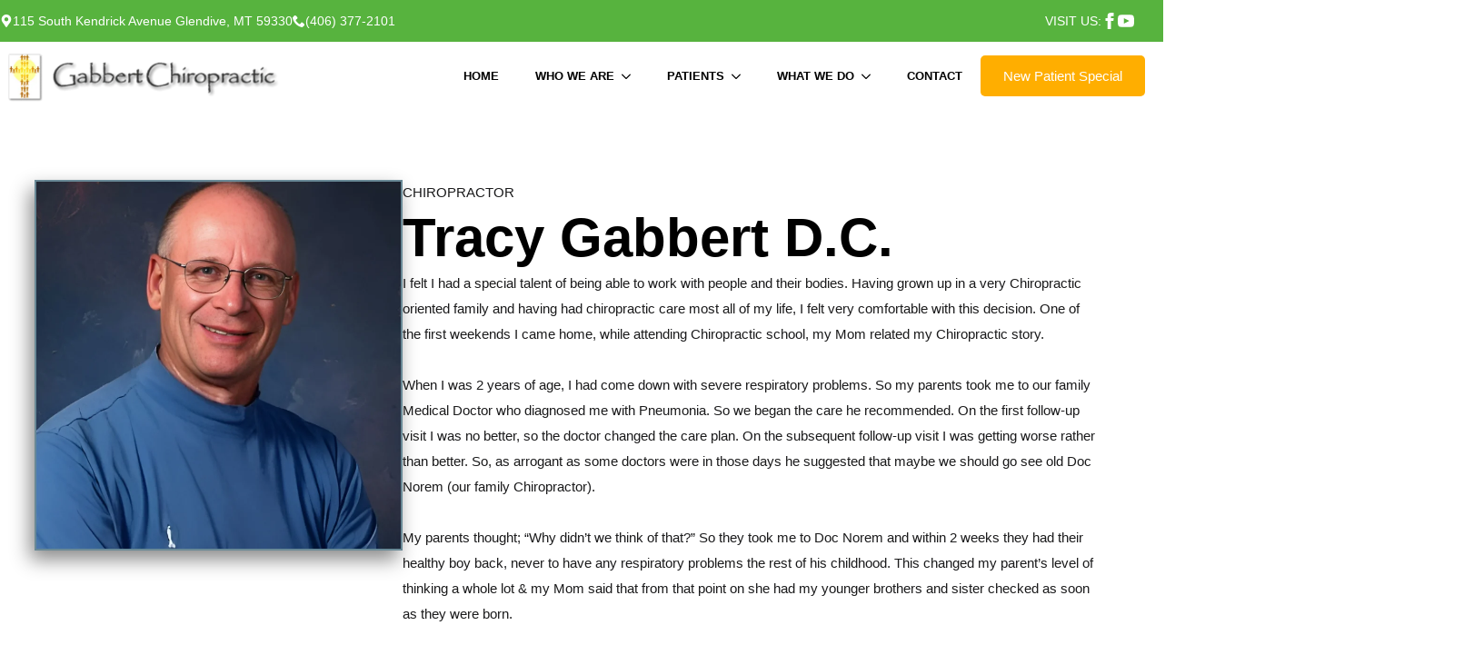

--- FILE ---
content_type: text/html; charset=UTF-8
request_url: https://www.glendivechiropractor.com/us/
body_size: 30914
content:
<!doctype html><html lang="en-US" prefix="og: https://ogp.me/ns#"><head><script data-no-optimize="1">var litespeed_docref=sessionStorage.getItem("litespeed_docref");litespeed_docref&&(Object.defineProperty(document,"referrer",{get:function(){return litespeed_docref}}),sessionStorage.removeItem("litespeed_docref"));</script> <meta charset="UTF-8"><meta name="viewport" content="width=device-width, initial-scale=1"><title>Who We Are - Chiropractor Glendive MT | New Patient Experience</title><meta name="robots" content="follow, index, max-snippet:-1, max-video-preview:-1, max-image-preview:large"/><link rel="canonical" href="https://www.glendivechiropractor.com/us/" /><meta property="og:locale" content="en_US" /><meta property="og:type" content="article" /><meta property="og:title" content="Who We Are - Chiropractor Glendive MT | New Patient Experience" /><meta property="og:description" content="CHIROPRACTOR Tracy Gabbert D.C. I felt I had a special talent of being able to work with people and their bodies. Having grown up in a very Chiropractic oriented family and having had chiropractic care most all of my life, I felt very comfortable with this decision. One of the first weekends I came home, [&hellip;]" /><meta property="og:url" content="https://www.glendivechiropractor.com/us/" /><meta property="og:site_name" content="Top Rated Chiropractor Glendive MT | Special Offer" /><meta property="og:updated_time" content="2024-08-07T10:22:09-05:00" /><meta property="og:image" content="https://www.glendivechiropractor.com/wp-content/uploads/2024/09/Gabbert-Rank-Math-Social-Share-1.webp" /><meta property="og:image:secure_url" content="https://www.glendivechiropractor.com/wp-content/uploads/2024/09/Gabbert-Rank-Math-Social-Share-1.webp" /><meta property="og:image:width" content="1200" /><meta property="og:image:height" content="1200" /><meta property="og:image:alt" content="Gabbert Chiropractic Social Share" /><meta property="og:image:type" content="image/webp" /><meta name="twitter:card" content="summary_large_image" /><meta name="twitter:title" content="Who We Are - Chiropractor Glendive MT | New Patient Experience" /><meta name="twitter:description" content="CHIROPRACTOR Tracy Gabbert D.C. I felt I had a special talent of being able to work with people and their bodies. Having grown up in a very Chiropractic oriented family and having had chiropractic care most all of my life, I felt very comfortable with this decision. One of the first weekends I came home, [&hellip;]" /><meta name="twitter:image" content="https://www.glendivechiropractor.com/wp-content/uploads/2024/09/Gabbert-Rank-Math-Social-Share-1.webp" /><meta name="twitter:label1" content="Time to read" /><meta name="twitter:data1" content="Less than a minute" /> <script type="application/ld+json" class="rank-math-schema">{"@context":"https://schema.org","@graph":[{"@type":"Place","@id":"https://www.glendivechiropractor.com/#place","geo":{"@type":"GeoCoordinates","latitude":"47.105292798200736","longitude":" -104.7156539840742"},"hasMap":"https://www.google.com/maps/search/?api=1&amp;query=47.105292798200736, -104.7156539840742","address":{"@type":"PostalAddress","streetAddress":"115 South Kendrick Avenue","addressLocality":"Glendive","addressRegion":"MT","postalCode":"59330","addressCountry":"United States"}},{"@type":["LocalBusiness","Organization"],"@id":"https://www.glendivechiropractor.com/#organization","name":"Gabbert Chiropractic","url":"https://www.glendivechiropractor.com","email":"growgonstead","address":{"@type":"PostalAddress","streetAddress":"115 South Kendrick Avenue","addressLocality":"Glendive","addressRegion":"MT","postalCode":"59330","addressCountry":"United States"},"logo":{"@type":"ImageObject","@id":"https://www.glendivechiropractor.com/#logo","url":"https://www.glendivechiropractor.com/wp-content/uploads/2024/04/cropped-Grow-Gonstead-Favicon.png","contentUrl":"https://www.glendivechiropractor.com/wp-content/uploads/2024/04/cropped-Grow-Gonstead-Favicon.png","caption":"Top Rated Chiropractor Glendive MT | Special Offer","inLanguage":"en-US","width":"512","height":"512"},"priceRange":"$","openingHours":["Monday,Tuesday,Wednesday,Friday 08:00-12:00","Monday,Wednesday 14:00-18:00"],"location":{"@id":"https://www.glendivechiropractor.com/#place"},"image":{"@id":"https://www.glendivechiropractor.com/#logo"},"telephone":"+1-406-377-2101"},{"@type":"WebSite","@id":"https://www.glendivechiropractor.com/#website","url":"https://www.glendivechiropractor.com","name":"Top Rated Chiropractor Glendive MT | Special Offer","publisher":{"@id":"https://www.glendivechiropractor.com/#organization"},"inLanguage":"en-US"},{"@type":"ImageObject","@id":"https://www.glendivechiropractor.com/wp-content/uploads/2024/09/Gabbert-Rank-Math-Social-Share-1.webp","url":"https://www.glendivechiropractor.com/wp-content/uploads/2024/09/Gabbert-Rank-Math-Social-Share-1.webp","width":"1200","height":"1200","caption":"Gabbert Chiropractic Social Share","inLanguage":"en-US"},{"@type":"AboutPage","@id":"https://www.glendivechiropractor.com/us/#webpage","url":"https://www.glendivechiropractor.com/us/","name":"Who We Are - Chiropractor Glendive MT | New Patient Experience","datePublished":"2024-03-25T10:58:17-05:00","dateModified":"2024-08-07T10:22:09-05:00","isPartOf":{"@id":"https://www.glendivechiropractor.com/#website"},"primaryImageOfPage":{"@id":"https://www.glendivechiropractor.com/wp-content/uploads/2024/09/Gabbert-Rank-Math-Social-Share-1.webp"},"inLanguage":"en-US"}]}</script> <link rel='dns-prefetch' href='//www.googletagmanager.com' /><link rel="alternate" title="oEmbed (JSON)" type="application/json+oembed" href="https://www.glendivechiropractor.com/wp-json/oembed/1.0/embed?url=https%3A%2F%2Fwww.glendivechiropractor.com%2Fus%2F" /><link rel="alternate" title="oEmbed (XML)" type="text/xml+oembed" href="https://www.glendivechiropractor.com/wp-json/oembed/1.0/embed?url=https%3A%2F%2Fwww.glendivechiropractor.com%2Fus%2F&#038;format=xml" /><style id='wp-img-auto-sizes-contain-inline-css' type='text/css'>img:is([sizes=auto i],[sizes^="auto," i]){contain-intrinsic-size:3000px 1500px}
/*# sourceURL=wp-img-auto-sizes-contain-inline-css */</style><style id="litespeed-ccss">html{scroll-behavior:smooth}*,:after,:before{box-sizing:border-box}body{background-color:#fff;font-family:system-ui,-apple-system,"Segoe UI",Roboto,Helvetica,Arial,sans-serif,"Apple Color Emoji","Segoe UI Emoji"}html{line-height:1.4;-webkit-text-size-adjust:100%}h1{line-height:1.2}body{margin:0}h1{font-size:2em;margin:.67em 0}a{background-color:transparent}b{font-weight:bolder}img{border-style:none}button{font-family:inherit;font-size:100%;line-height:1.15;margin:0}button{overflow:visible}button{text-transform:none}[type=button],button{-webkit-appearance:button}[type=button]::-moz-focus-inner,button::-moz-focus-inner{border-style:none;padding:0}[type=button]:-moz-focusring,button:-moz-focusring{outline:1px dotted ButtonText}::-webkit-file-upload-button{-webkit-appearance:button;font:inherit}[hidden]{display:none}ul{box-sizing:border-box}:root{--wp--preset--font-size--normal:16px;--wp--preset--font-size--huge:42px}:root{--wp--preset--aspect-ratio--square:1;--wp--preset--aspect-ratio--4-3:4/3;--wp--preset--aspect-ratio--3-4:3/4;--wp--preset--aspect-ratio--3-2:3/2;--wp--preset--aspect-ratio--2-3:2/3;--wp--preset--aspect-ratio--16-9:16/9;--wp--preset--aspect-ratio--9-16:9/16;--wp--preset--color--black:#000;--wp--preset--color--cyan-bluish-gray:#abb8c3;--wp--preset--color--white:#fff;--wp--preset--color--pale-pink:#f78da7;--wp--preset--color--vivid-red:#cf2e2e;--wp--preset--color--luminous-vivid-orange:#ff6900;--wp--preset--color--luminous-vivid-amber:#fcb900;--wp--preset--color--light-green-cyan:#7bdcb5;--wp--preset--color--vivid-green-cyan:#00d084;--wp--preset--color--pale-cyan-blue:#8ed1fc;--wp--preset--color--vivid-cyan-blue:#0693e3;--wp--preset--color--vivid-purple:#9b51e0;--wp--preset--gradient--vivid-cyan-blue-to-vivid-purple:linear-gradient(135deg,rgba(6,147,227,1) 0%,#9b51e0 100%);--wp--preset--gradient--light-green-cyan-to-vivid-green-cyan:linear-gradient(135deg,#7adcb4 0%,#00d082 100%);--wp--preset--gradient--luminous-vivid-amber-to-luminous-vivid-orange:linear-gradient(135deg,rgba(252,185,0,1) 0%,rgba(255,105,0,1) 100%);--wp--preset--gradient--luminous-vivid-orange-to-vivid-red:linear-gradient(135deg,rgba(255,105,0,1) 0%,#cf2e2e 100%);--wp--preset--gradient--very-light-gray-to-cyan-bluish-gray:linear-gradient(135deg,#eee 0%,#a9b8c3 100%);--wp--preset--gradient--cool-to-warm-spectrum:linear-gradient(135deg,#4aeadc 0%,#9778d1 20%,#cf2aba 40%,#ee2c82 60%,#fb6962 80%,#fef84c 100%);--wp--preset--gradient--blush-light-purple:linear-gradient(135deg,#ffceec 0%,#9896f0 100%);--wp--preset--gradient--blush-bordeaux:linear-gradient(135deg,#fecda5 0%,#fe2d2d 50%,#6b003e 100%);--wp--preset--gradient--luminous-dusk:linear-gradient(135deg,#ffcb70 0%,#c751c0 50%,#4158d0 100%);--wp--preset--gradient--pale-ocean:linear-gradient(135deg,#fff5cb 0%,#b6e3d4 50%,#33a7b5 100%);--wp--preset--gradient--electric-grass:linear-gradient(135deg,#caf880 0%,#71ce7e 100%);--wp--preset--gradient--midnight:linear-gradient(135deg,#020381 0%,#2874fc 100%);--wp--preset--font-size--small:13px;--wp--preset--font-size--medium:20px;--wp--preset--font-size--large:36px;--wp--preset--font-size--x-large:42px;--wp--preset--spacing--20:.44rem;--wp--preset--spacing--30:.67rem;--wp--preset--spacing--40:1rem;--wp--preset--spacing--50:1.5rem;--wp--preset--spacing--60:2.25rem;--wp--preset--spacing--70:3.38rem;--wp--preset--spacing--80:5.06rem;--wp--preset--shadow--natural:6px 6px 9px rgba(0,0,0,.2);--wp--preset--shadow--deep:12px 12px 50px rgba(0,0,0,.4);--wp--preset--shadow--sharp:6px 6px 0px rgba(0,0,0,.2);--wp--preset--shadow--outlined:6px 6px 0px -3px rgba(255,255,255,1),6px 6px rgba(0,0,0,1);--wp--preset--shadow--crisp:6px 6px 0px rgba(0,0,0,1)}.breakdance-menu{--menu-background:#fff;--menu-max-height:calc(100vh - var(--mobile-buffer-y));--menu-alignment:flex-start;--menu-duration:var(--bde-transition-duration,.3s);--menu-base-font-size:.875em;--mobile-offset-y:calc(100% + 15px);--mobile-offset-x:0;--mobile-offcanvas-width:400px;--mobile-topbar-padding:15px;--mobile-topbar-logo-width:110px;--mobile-topbar-logo-order:-1;--mobile-topbar-close-button-size:20px;--mobile-topbar-close-button-color:var(--bde-headings-color);--mobile-topbar-close-button-color-hover:var(--mobile-topbar-close-button-color);--mobile-topbar-close-button-bar-height:2px;--toggle-background-color:transparent;--toggle-background-color-hover:var(--toggle-background-color);--toggle-active-background-color:var(--toggle-background-color);--toggle-padding:0px;--toggle-radius:0px;--toggle-layer-width:32px;--toggle-layer-height:4px;--toggle-layer-spacing:6px;--toggle-layer-color:var(--bde-headings-color);--toggle-layer-color-hover:var(--toggle-layer-color);--toggle-layer-color-active:var(--toggle-layer-color);--toggle-layer-border-radius:0px;--links-gap:0px;--link-padding-top:20px;--link-padding-bottom:20px;--link-padding-left:20px;--link-padding-right:20px;--link-color:var(--bde-headings-color);--link-color-hover:var(--link-color);--link-background-color:transparent;--link-background-color-hover:var(--link-background-color);--link-alignment:space-between;--link-effect-thickness:3px;--link-effect-color:var(--link-color);--link-effect-color-hover:var(--link-effect-color);--link-effect-radius:0px;--link-color-active:var(--link-color);--link-background-color-active:var(--link-background-color);--link-arrow-display:block;--link-arrow-color:var(--link-color);--link-arrow-color-hover:var(--link-color-hover);--link-arrow-size:10px;--link-arrow-gap:8px;--link-arrow-offset-y:0px;--link-arrow-close-rotation:0deg;--link-arrow-open-rotation:-180deg;--link-arrow-rotation:var(--link-arrow-close-rotation);--link-border:1px solid var(--link-border-color);--link-border-color:#eee;--dropdown-animation-duration:var(--menu-duration);--dropdown-caret-display:block;--dropdown-caret-radius:3px;--dropdown-caret-size:12px;--dropdown-background-color:#fff;--dropdown-custom-offset-y:20px;--dropdown-edge-offset:20px;--dropdown-border-radius:8px;--dropdown-custom-width:500px;--dropdown-section-padding:30px;--dropdown-section-gap:var(--gap-lg);--dropdown-links-gap:var(--gap-sm);--dropdown-link-color:var(--bde-headings-color);--dropdown-link-icon-display:block;--dropdown-link-icon-size:16px;--dropdown-link-icon-spacing:10px;--dropdown-link-icon-alignment:center;--dropdown-link-description-display:block;--dropdown-link-description-spacing:0px;--dropdown-link-icon-x:0px;--dropdown-link-icon-y:0px;--dropdown-link-img-opacity:1;--dropdown-link-img-opacity-hover:1;--dropdown-columns-stack:row;--dropdown-columns-gap:var(--gap-xl);--dropdown-column-title-spacing:0px;--dropdown-sections-stack:column;--dropdown-section-light-background:#fff;--dropdown-section-dark-background:#f6f9fc;--gap-xl:60px;--gap-lg:30px;--gap-sm:15px;--gap-xs:10px;--gap-none:0;--arrow-icon:url("data:image/svg+xml,%3Csvg xmlns='http://www.w3.org/2000/svg' viewBox='0 0 448 512'%3E%3Cpath d='M441.9 167.3l-19.8-19.8c-4.7-4.7-12.3-4.7-17 0L224 328.2 42.9 147.5c-4.7-4.7-12.3-4.7-17 0L6.1 167.3c-4.7 4.7-4.7 12.3 0 17l209.4 209.4c4.7 4.7 12.3 4.7 17 0l209.4-209.4c4.7-4.7 4.7-12.3 0-17z'%3E%3C/path%3E%3C/svg%3E");--mobile-link-padding-top:20px;--mobile-link-padding-bottom:20px;--mobile-link-padding-left:20px;--mobile-link-padding-right:20px;--mobile-link-level-2-padding-top:12px;--mobile-link-level-2-padding-bottom:12px;--mobile-link-level-2-padding-left:25px;--mobile-link-level-2-padding-right:20px;--mobile-link-level-3-padding-top:12px;--mobile-link-level-3-padding-bottom:12px;--mobile-link-level-3-padding-left:30px;--mobile-link-level-3-padding-right:30px}.breakdance-menu{position:relative;-webkit-font-smoothing:antialiased;text-align:left;height:var(--menu-height)}:root .breakdance-menu{display:flex}.breakdance-menu-list{display:flex;align-items:center;justify-content:var(--menu-alignment);gap:var(--links-gap);list-style-type:none;margin:0;padding:0}.breakdance-menu-item{position:relative}.breakdance-menu .breakdance-menu-link{position:relative;z-index:1;display:flex;flex-direction:row;align-items:center;justify-content:var(--link-alignment);flex:1;font-size:var(--menu-base-font-size);font-family:inherit;font-weight:500;line-height:1;text-decoration:none;color:var(--link-color);padding:var(--link-padding-top) var(--link-padding-right) var(--link-padding-bottom) var(--link-padding-left);margin:0;border:none;background-color:var(--link-background-color);white-space:nowrap}.breakdance-menu-link-arrow{position:relative;z-index:1;align-self:stretch;border:none;background-color:transparent;padding:var(--link-padding-top) var(--link-padding-right) var(--link-padding-bottom) 0}.breakdance-menu-link-arrow:after{content:"";display:var(--link-arrow-display);-webkit-mask-image:var(--arrow-icon);mask-image:var(--arrow-icon);-webkit-mask-size:cover;mask-size:cover;-webkit-mask-position:center;mask-position:center;margin-left:var(--link-arrow-gap);font-size:var(--link-arrow-size);width:1em;height:1em;background-color:var(--link-arrow-color);transform:translateY(var(--link-arrow-offset-y)) rotate(var(--link-arrow-rotation));flex-shrink:0}.breakdance-dropdown{--dropdown-offset-x:0px;--dropdown-caret-x:0px;--translate-x:0px;--translate-y:0px;--rotate-x:0deg;--scale:1;position:relative}.breakdance-dropdown .breakdance-menu-link{padding-right:0}.breakdance-dropdown-toggle{position:relative;display:flex;align-items:center}.breakdance-dropdown-floater{position:absolute;top:calc(var(--dropdown-offset-y) + var(--dropdown-custom-offset-y));left:var(--dropdown-offset-x);z-index:var(--bde-z-index-menu-dropdown);min-width:100%;opacity:0;visibility:hidden;backface-visibility:hidden;transform:translate(var(--translate-x)) translateY(var(--translate-y)) rotateX(var(--rotate-x)) scale(var(--scale)) translateZ(0)}.breakdance-dropdown-body{position:relative;z-index:1;flex-grow:1;display:flex;flex-direction:var(--dropdown-sections-stack);width:100%;background-color:var(--dropdown-background-color);box-shadow:0 50px 100px -20px #32325d40,0 30px 60px -30px #0000004d;border-radius:var(--dropdown-border-radius);overflow:hidden}.breakdance-dropdown-section{display:flex;flex-wrap:wrap;padding:var(--dropdown-section-padding);gap:var(--dropdown-section-gap);width:var(--dropdown-section-width)}.breakdance-dropdown-columns{display:flex;flex-direction:var(--dropdown-columns-stack);gap:var(--dropdown-columns-gap);width:100%}.breakdance-dropdown-column{display:flex;flex-direction:column;gap:var(--gap-sm);flex:1}.breakdance-dropdown-column__title{display:flex;align-items:center;font-weight:700;font-size:var(--menu-base-font-size);line-height:1.5;white-space:nowrap;margin-top:0;margin-bottom:var(--dropdown-column-title-spacing);color:var(--link-color)}.breakdance-menu--collapse .breakdance-dropdown-column--collapsible .breakdance-dropdown-column__title:after{content:"";display:var(--link-arrow-display);-webkit-mask-image:var(--arrow-icon);mask-image:var(--arrow-icon);-webkit-mask-size:cover;mask-size:cover;-webkit-mask-position:center;mask-position:center;margin-left:var(--link-arrow-gap);font-size:var(--link-arrow-size);width:1em;height:1em;background-color:var(--link-arrow-color);transform:translateY(var(--link-arrow-offset-y)) rotate(var(--link-arrow-rotation));flex-shrink:0;display:none}.breakdance-dropdown-links{display:flex;flex-direction:column;gap:var(--dropdown-links-gap);list-style-type:none;margin:0;padding:0}.breakdance-menu .breakdance-dropdown-link{display:flex;align-items:center;font-size:var(--menu-base-font-size);line-height:1.5;text-decoration:none;color:var(--dropdown-link-color);white-space:nowrap}.breakdance-dropdown-link__icon{display:var(--dropdown-link-icon-display);align-self:var(--dropdown-link-icon-alignment);font-size:var(--dropdown-link-icon-size);color:var(--dropdown-link-icon-color);margin-right:var(--dropdown-link-icon-spacing);transform:translate(var(--dropdown-link-icon-x)) translateY(var(--dropdown-link-icon-y));flex-shrink:0;padding:var(--dropdown-link-icon-padding);background-color:var(--dropdown-link-icon-background);border-radius:var(--dropdown-link-icon-radius)}.breakdance-dropdown-link__icon svg{display:block;width:1em;height:1em;fill:currentColor}.breakdance-dropdown-link__text{display:block}.breakdance-dropdown-link__description{color:var(--bde-body-text-color);display:var(--dropdown-link-description-display);margin-top:var(--dropdown-link-description-spacing)}.breakdance-menu-toggle{display:none;align-items:center;border:none;color:var(--toggle-layer-color);background-color:var(--toggle-background-color);backface-visibility:hidden;padding:var(--toggle-padding);border-radius:var(--toggle-radius);min-height:var(--toggle-layer-width);box-sizing:content-box}.breakdance-menu-toggle-icon{width:var(--toggle-layer-width);height:calc(var(--toggle-layer-height)*3 + var(--toggle-layer-spacing)*2);display:inline-block;position:relative}.breakdance-menu-toggle-lines{top:50%;display:block;margin-top:calc(var(--toggle-layer-height)/-2)}.breakdance-menu-toggle-lines,.breakdance-menu-toggle-lines:before,.breakdance-menu-toggle-lines:after{content:"";position:absolute;display:block;width:var(--toggle-layer-width);height:var(--toggle-layer-height);background-color:currentColor;border-radius:var(--toggle-layer-border-radius)}.breakdance-menu-toggle-lines:before{top:calc((var(--toggle-layer-spacing) + var(--toggle-layer-height))*-1)}.breakdance-menu-toggle-lines:after{bottom:calc((var(--toggle-layer-spacing) + var(--toggle-layer-height))*-1)}:root{--swiper-theme-color:#007aff}:root{--swiper-navigation-size:44px}.breakdance .bde-header-builder{position:relative;width:100%;background-color:var(--bde-background-color);--bde-header-width:var(--bde-section-width);--bde-header-sticky-duration:var(--bde-transition-duration)}.breakdance .bde-header-builder .bde-header-builder__container{gap:20px;display:flex;align-items:center;justify-content:space-between;margin:0 auto;max-width:var(--bde-header-width);padding:var(--bde-section-horizontal-padding) var(--bde-section-horizontal-padding)}.breakdance .bde-div{display:flex;flex-direction:column;align-items:flex-start;text-align:left;max-width:100%;position:relative;background-size:cover}.breakdance .bde-columns{max-width:100%;width:100%;display:flex;flex-direction:row;flex-wrap:nowrap;gap:var(--bde-column-gap)}.breakdance .bde-column{display:flex;flex-direction:column;justify-content:flex-start;text-align:left;align-items:flex-start;width:calc(var(--column-width) - var(--bde-column-gap)*((var(--columnCount) - 1)/var(--columnCount)));position:relative;background-size:cover}.breakdance .bde-icon-list{max-width:100%;display:flex;text-align:left}.breakdance .bde-icon-list ul{width:100%;display:flex;flex-direction:column;list-style:none;padding:0;margin:0;gap:16px}.breakdance .bde-icon-list li .bde-icon-list__item-wrapper{display:flex;align-items:center;text-decoration:none;gap:8px}.breakdance .bde-icon-list ul .bde-icon-list__icon{display:flex;font-size:20px}.breakdance .bde-icon-list ul .bde-icon-list__icon>svg{font-size:inherit;width:1em;height:1em;stroke-width:0;stroke:currentColor;fill:currentColor}.breakdance .bde-text{max-width:100%;margin:0;color:var(--bde-text-color,var(--bde-body-text-color))}.breakdance .bde-social-icons{max-width:100%;width:max-content;display:flex;flex-direction:row;justify-content:flex-start;align-items:flex-start;flex-wrap:wrap;gap:12px}.breakdance .bde-social-icons .bde-social-icons__icon-wrapper{display:flex;justify-content:center;align-items:center;background-color:var(--bde-brand-primary-color);border-radius:100%;padding:30px}.breakdance .bde-social-icons .bde-social-icons__icon-wrapper svg{fill:#fff;width:20px;height:20px}.breakdance .bde-social-icons .bde-social-icons__icon-facebook{background-color:#4267b2}.breakdance .bde-social-icons .bde-social-icons__icon-youtube{background-color:red}.breakdance .bde-image{max-width:100%}.breakdance-image{position:relative;display:flex;flex-direction:column;max-width:100%;margin:0;border:none}.breakdance-image-clip{overflow:hidden}.breakdance-image-object{display:block;max-width:100%;height:auto}.breakdance-image-link{display:block}.breakdance .bde-button{max-width:100%}.breakdance .bde-section{position:relative;width:100%;background-position:center center;background-size:cover}.breakdance .bde-section .section-container{max-width:var(--bde-section-width);background-size:cover;position:relative;display:flex;flex-direction:column;align-items:flex-start;text-align:left;margin:0 auto;padding:var(--bde-section-vertical-padding) var(--bde-section-horizontal-padding)}.breakdance .bde-columns{max-width:100%;width:100%;display:flex;flex-direction:row;flex-wrap:nowrap;gap:var(--bde-column-gap)}.breakdance .bde-column{display:flex;flex-direction:column;justify-content:flex-start;text-align:left;align-items:flex-start;width:calc(var(--column-width) - var(--bde-column-gap)*((var(--columnCount) - 1)/var(--columnCount)));position:relative;background-size:cover}.breakdance .bde-image{max-width:100%}.breakdance-image{position:relative;display:flex;flex-direction:column;max-width:100%;margin:0;border:none}.breakdance-image-clip{overflow:hidden}.breakdance-image-object{display:block;max-width:100%;height:auto}.breakdance-image-link{display:block}.breakdance .bde-text{max-width:100%;margin:0;color:var(--bde-text-color,var(--bde-body-text-color))}.breakdance .bde-heading{max-width:100%;margin:0}.bde-accordion__panel[hidden]{display:none}.bde-accordion__panel{padding:16px}.bde-accordion__icon{display:flex;width:24px;height:24px;background-color:var(--grey-400);mask-size:contain;mask-repeat:no-repeat;mask-position:0 0;-webkit-mask-repeat:no-repeat;-webkit-mask-position:0 0;-webkit-mask-size:100% 100%}.bde-accordion__icon--active{mask-image:var(--bde-accordion-icon-active);-webkit-mask-image:var(--bde-accordion-icon-active)}.bde-accordion__icon--active{display:none}.bde-accordion--bordered .bde-accordion__panel{border-bottom:var(--bde-accordion-border-width) solid var(--bde-accordion-border-color)}.bde-accordion--bordered .bde-accordion__content-wrapper:last-child .bde-accordion__panel{border-bottom:0}.breakdance .bde-accordion__content-wrapper .bde-accordion__panel{display:flex;flex-direction:column;justify-content:flex-start;text-align:left;align-items:flex-start}.breakdance .bde-accordion__content-wrapper .bde-accordion__panel[hidden]{display:none}.breakdance .bde-rich-text{max-width:100%;color:var(--bde-text-color,var(--bde-body-text-color))}.breakdance .bde-div{display:flex;flex-direction:column;align-items:flex-start;text-align:left;max-width:100%;position:relative;background-size:cover}.breakdance .bde-section{position:relative;width:100%;background-position:center center;background-size:cover}.breakdance .bde-section .section-container{max-width:var(--bde-section-width);background-size:cover;position:relative;display:flex;flex-direction:column;align-items:flex-start;text-align:left;margin:0 auto;padding:var(--bde-section-vertical-padding) var(--bde-section-horizontal-padding)}.breakdance .bde-div{display:flex;flex-direction:column;align-items:flex-start;text-align:left;max-width:100%;position:relative;background-size:cover}.breakdance .bde-text{max-width:100%;margin:0;color:var(--bde-text-color,var(--bde-body-text-color))}.breakdance .bde-section{position:relative;width:100%;background-position:center center;background-size:cover}.breakdance .bde-section .section-container{max-width:var(--bde-section-width);background-size:cover;position:relative;display:flex;flex-direction:column;align-items:flex-start;text-align:left;margin:0 auto;padding:var(--bde-section-vertical-padding) var(--bde-section-horizontal-padding)}.breakdance .bde-columns{max-width:100%;width:100%;display:flex;flex-direction:row;flex-wrap:nowrap;gap:var(--bde-column-gap)}.breakdance .bde-column{display:flex;flex-direction:column;justify-content:flex-start;text-align:left;align-items:flex-start;width:calc(var(--column-width) - var(--bde-column-gap)*((var(--columnCount) - 1)/var(--columnCount)));position:relative;background-size:cover}.breakdance .bde-image{max-width:100%}.breakdance-image{position:relative;display:flex;flex-direction:column;max-width:100%;margin:0;border:none}.breakdance-image-clip{overflow:hidden}.breakdance-image-object{display:block;max-width:100%;height:auto}.breakdance-image-link{display:block}.breakdance .bde-text{max-width:100%;margin:0;color:var(--bde-text-color,var(--bde-body-text-color))}.breakdance .bde-div{display:flex;flex-direction:column;align-items:flex-start;text-align:left;max-width:100%;position:relative;background-size:cover}.breakdance .bde-button{max-width:100%}.breakdance .bde-rich-text{max-width:100%;color:var(--bde-text-color,var(--bde-body-text-color))}.breakdance .bde-social-icons{max-width:100%;width:max-content;display:flex;flex-direction:row;justify-content:flex-start;align-items:flex-start;flex-wrap:wrap;gap:12px}.breakdance .bde-social-icons .bde-social-icons__icon-wrapper{display:flex;justify-content:center;align-items:center;background-color:var(--bde-brand-primary-color);border-radius:100%;padding:30px}.breakdance .bde-social-icons .bde-social-icons__icon-wrapper svg{fill:#fff;width:20px;height:20px}.breakdance .bde-social-icons .bde-social-icons__icon-facebook{background-color:#4267b2}.breakdance .bde-social-icons .bde-social-icons__icon-youtube{background-color:red}:root{--white:#fff;--grey-50:#f9fafb;--grey-100:#f3f4f6;--grey-200:#e5e7eb;--grey-300:#d1d5db;--grey-400:#9ca3af;--grey-450:#787e8b;--grey-500:#6b7280;--grey-600:#4b5563;--grey-700:#374151;--grey-800:#1f2937;--grey-900:#111827;--blue-500:#3b82f6;--blue-600:#2563eb;--pink-600:#db2777;--emerald-100:#d1fae5;--emerald-700:#047857;--sky-100:#e0f2fe;--sky-500:#0ea5e9;--red-50:#fef2f2;--red-500:#ef4444;--red-700:#b91c1c;--indigo-50:#eef2ff;--indigo-600:#4f46e5;--indigo-700:#4338ca;--yellow-500:#fbbf24;--bde-brand-primary-color:var(--bde-palette-color-1);--bde-brand-primary-color-hover:var(--bde-palette-color-1);--bde-body-font-family:"Poppins",sans-serif;--bde-heading-font-family:"Poppins",sans-serif;--bde-base-font-size:16px;--bde-body-font-size:15px;--bde-font-size-ratio:1.25;--bde-h6-font-size:var(--bde-base-font-size);--bde-h5-font-size:calc(var(--bde-h6-font-size)*var(--bde-font-size-ratio));--bde-h4-font-size:26px;--bde-h3-font-size:18px;--bde-h2-font-size:46px;--bde-h1-font-size:60px;--bde-body-text-color:var(--bde-palette-color-4);--bde-headings-color:var(--bde-palette-color-3);--bde-background-color:var(--bde-palette-color-8);--bde-palette-color-1:#57b33e;--bde-palette-color-2:#1a1a1b;--bde-palette-color-3:#000;--bde-palette-color-4:#1a1a1b;--bde-palette-color-5:#fff;--bde-palette-color-6:#fff;--bde-palette-color-7:#1a1a1b;--bde-palette-color-8:#fff;--bde-palette-muted-11:#57B33E0D;--bde-palette-color-10:#6E82D01A;--bde-palette-color-1-4b7fff75-56a4-4cbc-a5e3-3fad9b8215cc:#ffae00;--bde-palette-color-1-73e0bf78-4e8d-41fb-9269-aec4ad2609fa:#698996;--bde-palette-color-1-b5a05bec-dbbb-453b-b11e-930d0dddcd8a:#ebbab9;--bde-column-gap:32px;--bde-section-width:1120px;--bde-section-vertical-padding:100px;--bde-section-horizontal-padding:20px;--bde-button-primary-border-color:transparent;--bde-button-primary-border-color-hover:transparent;--bde-button-primary-text-color:#fff;--bde-button-primary-text-color-hover:#fff;--bde-button-secondary-text-color-hover:#fff;--bde-button-secondary-background-color:transparent;--bde-button-custom-border-color:var(--grey-900);--bde-button-custom-border-color-hover:var(--grey-700);--bde-button-custom-text-color:var(--white);--bde-button-custom-text-color-hover:var(--white);--bde-button-custom-background-color:var(--grey-900);--bde-button-custom-background-color-hover:var(--grey-700);--bde-button-font-weight:500;--bde-button-border-radius:3px;--bde-button-border-width:1px;--bde-button-padding-base:14px 24px;--bde-button-padding-sm:8px 16px;--bde-button-padding-lg:28px 54px;--bde-button-line-height:1;--bde-form-gap:16px;--bde-form-after-label:8px;--bde-form-after-sublabel:8px;--bde-form-input-border-radius:3px;--bde-form-input-background-color:var(--white);--bde-form-input-padding-top:12px;--bde-form-input-padding-right:16px;--bde-form-input-padding-bottom:12px;--bde-form-input-padding-left:16px;--bde-form-input-placeholder-color:var(--grey-450);--bde-form-input-border-width:1px;--bde-form-input-border-color:var(--grey-300);--bde-form-label-font-weight:500;--bde-form-label-required-color:var(--red-700);--bde-form-label-required-nudge-x:0;--bde-form-label-required-nudge-y:0;--bde-form-label-required-size:inherit;--bde-form-text-color:var(--grey-700);--bde-form-input-focused-background-color:var(--white);--bde-form-input-input-shadow:none;--bde-form-checkbox-size:1em;--bde-woo-products-list-gap:var(--bde-woo-base-large-gaps);--bde-woo-base-paragraph-line-height:1.4;--bde-woo-base-heading-line-height:1.2;--bde-woo-base-border-color:var(--grey-300);--bde-woo-base-text-on-primary-color:var(--white);--bde-woo-base-space:8px;--bde-woo-base-ratio:1.618;--bde-woo-typography-font-weight-normal:400;--bde-woo-typography-font-weight-medium:500;--bde-woo-typography-font-weight-heavy:600;--bde-woo-buttons-and-links-line-height:1;--bde-woo-buttons-and-links__disabled-button-color:var(--grey-300);--bde-woo-buttons-and-links__disabled-button-text-color:var(--white);--bde-woo-buttons-and-links__nav-link-background-active:var(--grey-50);--bde-woo-buttons-and-links__nav-border-radius:4px;--bde-woo-forms__inputs-select2-selected-item:var(--grey-300);--bde-woo-forms__wrappers-small:360px;--error-svg-icon:url('data:image/svg+xml;utf8,<svg xmlns="http://www.w3.org/2000/svg" width="24" height="24" viewBox="0 0 24 24"><path d="M12 0c-6.627 0-12 5.373-12 12s5.373 12 12 12 12-5.373 12-12-5.373-12-12-12zm5.5 16.084l-1.403 1.416-4.09-4.096-4.102 4.096-1.405-1.405 4.093-4.092-4.093-4.098 1.405-1.405 4.088 4.089 4.091-4.089 1.416 1.403-4.092 4.087 4.092 4.094z"/></svg>');--success-svg-icon:url('data:image/svg+xml;utf8,<svg xmlns="http://www.w3.org/2000/svg" width="24" height="24" viewBox="0 0 24 24"><path d="M12 0c-6.627 0-12 5.373-12 12s5.373 12 12 12 12-5.373 12-12-5.373-12-12-12zm-1 17l-5-5.299 1.399-1.43 3.574 3.736 6.572-7.007 1.455 1.403-8 8.597z"/></svg>');--info-svg-icon:url('data:image/svg+xml;utf8,<svg xmlns="http://www.w3.org/2000/svg" width="24" height="24" viewBox="0 0 24 24"><path d="M12 0c-6.627 0-12 5.373-12 12s5.373 12 12 12 12-5.373 12-12-5.373-12-12-12zm1 18h-2v-6h-2v-2h4v8zm-1-9.75c-.69 0-1.25-.56-1.25-1.25s.56-1.25 1.25-1.25 1.25.56 1.25 1.25-.56 1.25-1.25 1.25z"/></svg>');--chevron-svg-icon:url('data:image/svg+xml;utf8,<svg xmlns="http://www.w3.org/2000/svg" width="24" height="24" viewBox="0 0 24 24"><path d="M0 7.33l2.829-2.83 9.175 9.339 9.167-9.339 2.829 2.83-11.996 12.17z"/></svg>');--checkbox-svg-icon:url('data:image/svg+xml;utf8,<svg xmlns="http://www.w3.org/2000/svg" width="24" height="24" viewBox="0 0 24 24"><path d="M9 21.035l-9-8.638 2.791-2.87 6.156 5.874 12.21-12.436 2.843 2.817z"/></svg>');--radiobutton-svg-icon:url('data:image/svg+xml;utf8,<svg xmlns="http://www.w3.org/2000/svg" width="24" height="24" viewBox="0 0 24 24"><circle cx="12" cy="12" r="12"/></svg>');--show-password-svg-icon:url('data:image/svg+xml;utf8,<svg xmlns="http://www.w3.org/2000/svg" width="24" height="24" viewBox="0 0 24 24"><path d="M12.015 7c4.751 0 8.063 3.012 9.504 4.636-1.401 1.837-4.713 5.364-9.504 5.364-4.42 0-7.93-3.536-9.478-5.407 1.493-1.647 4.817-4.593 9.478-4.593zm0-2c-7.569 0-12.015 6.551-12.015 6.551s4.835 7.449 12.015 7.449c7.733 0 11.985-7.449 11.985-7.449s-4.291-6.551-11.985-6.551zm-.015 5c1.103 0 2 .897 2 2s-.897 2-2 2-2-.897-2-2 .897-2 2-2zm0-2c-2.209 0-4 1.792-4 4 0 2.209 1.791 4 4 4s4-1.791 4-4c0-2.208-1.791-4-4-4z"/></svg>');--hide-password-svg-icon:url('data:image/svg+xml;utf8,<svg xmlns="http://www.w3.org/2000/svg" width="24" height="24" viewBox="0 0 24 24"><path d="M19.604 2.562l-3.346 3.137c-1.27-.428-2.686-.699-4.243-.699-7.569 0-12.015 6.551-12.015 6.551s1.928 2.951 5.146 5.138l-2.911 2.909 1.414 1.414 17.37-17.035-1.415-1.415zm-6.016 5.779c-3.288-1.453-6.681 1.908-5.265 5.206l-1.726 1.707c-1.814-1.16-3.225-2.65-4.06-3.66 1.493-1.648 4.817-4.594 9.478-4.594.927 0 1.796.119 2.61.315l-1.037 1.026zm-2.883 7.431l5.09-4.993c1.017 3.111-2.003 6.067-5.09 4.993zm13.295-4.221s-4.252 7.449-11.985 7.449c-1.379 0-2.662-.291-3.851-.737l1.614-1.583c.715.193 1.458.32 2.237.32 4.791 0 8.104-3.527 9.504-5.364-.729-.822-1.956-1.99-3.587-2.952l1.489-1.46c2.982 1.9 4.579 4.327 4.579 4.327z"/></svg>');--error-svg-icon-color:var(--red-500);--success-svg-icon-color:var(--emerald-700);--info-svg-icon-color:var(--sky-500);--chevron-svg-icon-color:var(--grey-900);--checkbox-svg-icon-color:var(--grey-900);--radiobutton-svg-icon-color:var(--grey-900);--show-password-svg-icon-color:var(--grey-900);--hide-password-svg-icon-color:var(--grey-900);--bde-woo-notices__icon-size:16px;--bde-woo-notices__padding:24px;--bde-woo-notices__border-radius:4px;--bde-woo-notices__error-background:var(--red-50);--bde-woo-notices__error-text:var(--red-500);--bde-woo-notices__error-link-text:var(--red-500);--bde-woo-notices__error-link-text-hover:var(--red-500);--bde-woo-notices__info-background:var(--sky-100);--bde-woo-notices__info-text:var(--sky-500);--bde-woo-notices__info-link-text:var(--sky-500);--bde-woo-notices__info-link-text-hover:var(--sky-500);--bde-woo-notices__success-background:var(--emerald-100);--bde-woo-notices__success-text:var(--emerald-700);--bde-woo-notices__success-link-text:var(--emerald-700);--bde-woo-notices__success-link-text-hover:var(--emerald-700);--bde-woo-sale-badge__border-radius:2px;--bde-woo-sale-badge__padding:4px 8px;--bde-woo-ratings__star-color:var(--yellow-500);--bde-woo-ratings__star-size:18px;--bde-woo-ratings__filled-star-svg:url('data:image/svg+xml;utf8,<svg width="24px" height="24px" viewBox="0 0 24 24" version="1.1" xmlns="http://www.w3.org/2000/svg" xmlns:xlink="http://www.w3.org/1999/xlink"><polygon id="Path" points="12 0.587 15.668 8.155 24 9.306 17.936 15.134 19.416 23.413 12 19.446 4.583 23.413 6.064 15.134 0 9.306 8.332 8.155"></polygon></svg>');--bde-woo-ratings__empty-star-svg:url('data:image/svg+xml;utf8,<svg width="24px" height="24px" viewBox="0 0 24 24" version="1.1" xmlns="http://www.w3.org/2000/svg" xmlns:xlink="http://www.w3.org/1999/xlink"><path d="M12,5.173 L14.335,9.99 L19.64,10.722 L15.779,14.432 L16.721,19.702 L12,17.178 L7.279,19.703 L8.221,14.433 L4.36,10.723 L9.665,9.99 L12,5.173 L12,5.173 Z M12,0.587 L8.332,8.155 L0,9.306 L6.064,15.134 L4.584,23.413 L12,19.446 L19.416,23.412 L17.936,15.133 L24,9.306 L15.668,8.156 L12,0.587 Z" id="Shape"></path></svg>');--bde-woo-product-images__border-radius:4px;--bde-woo-product-images__border-width:0px;--bde-woo-product-images__border-color:var(--grey-300);--bde-woo-wrappers__background-color:var(--white);--bde-woo-wrappers__border-radius:4px;--bde-woo-wrappers__border-color:var(--grey-300);--bde-woo-wrappers__border-width:1px;--bde-woo-wrappers__shadow:rgba(0,0,0,.05) 0 1px 3px,rgba(0,0,0,.05) 0 1px 2px;--bde-woo-tables__header-color:var(--grey-100);--bde-woo-tables__background-color:var(--white);--bde-woo-tables__border-radius:4px;--bde-woo-tables__border-width:1px;--bde-woo-widgets__chip-background-color:transparent;--bde-woo-widgets__chip-background-color-hover:var(--indigo-50);--bde-woo-widgets__chip-text-color:inherit;--bde-woo-widgets__handle-border-color:var(--grey-300);--bde-woo-widgets__handle-background-color:var(--white);--bde-woo-widgets__handle-background-color-hover:var(--white);--bde-woo-widgets__handle-shadow:rgba(0,0,0,.05) 0 1px 3px,rgba(0,0,0,.05) 0 1px 2px;--bde-woo-widgets__handle-shadow-hover:var(--grey-300) 0 0 4px;--bde-woo-widgets__remove-item-from-cart-color:var(--grey-450);--bde-woo-select2__active-item-background-color:var(--indigo-50);--bde-woo-gallery__zoom-icon-shadow:rgba(0,0,0,.05) 0 1px 3px,rgba(0,0,0,.05) 0 1px 2px;--bde-woo-payment-box-background-color:var(--grey-100);--bde-woo-payment-box-border-color:var(--grey-200);--bde-woo-payment-box-border-width:1px;--bde-woo-quicklook-button-icon:url(/wp-content/uploads/breakdance/css/icons/eye.svg);--bde-woo-quicklook-button-background-color:none;--bde-woo-quicklook-button-icon-size:20px;--bde-woo-quicklook-button-backdrop-color:rgba(0,0,0,.15);--bde-woo-quicklook-button-backdrop-opacity:.7;--bde-woo-quicklook-modal-background-color:var(--white);--bde-woo-quicklook-overlay-color:rgba(0,0,0,.7);--bde-woo-quicklook-close-button-size:2em;--bde-woo-quicklook-arrow-size:1em;--bde-woo-quicklook-arrow-color:var(--white);--bde-woo-swatch-space-between-options:10px;--bde-woo-swatch-padding:7px;--bde-woo-swatch-color-width:30px;--bde-woo-swatch-color-height:30px;--bde-woo-swatch-border:1px solid var(--grey-200);--bde-woo-swatch-border-color-hover:var(--grey-400);--bde-woo-swatch-shadow:none;--bde-woo-swatch-shadow-hover:none;--bde-woo-swatch-background:var(--white);--bde-woo-swatch-background-hover:var(--grey-50);--bde-woo-swatch-color-padding:2px;--bde-woo-swatch-tooltip-color:var(--white);--bde-woo-swatch-tooltip-background:var(--grey-900);--bde-woo-swatch-tooltip-padding:7px;--bde-woo-swatch-space-after-label:8px;--bde-woo-responsive__stack:row}:root{--bde-links-color:var(--bde-palette-color-3);--bde-links-color-hover:var(--bde-palette-color-1);--bde-button-primary-background-color:var(--bde-brand-primary-color);--bde-button-primary-background-color-hover:var(--bde-brand-primary-color-hover);--bde-button-secondary-border-color:var(--bde-brand-primary-color);--bde-button-secondary-border-color-hover:var(--bde-brand-primary-color);--bde-button-secondary-text-color:var(--bde-brand-primary-color);--bde-button-secondary-background-color-hover:var(--bde-brand-primary-color);--bde-button-text-text-color:var(--bde-links-color);--bde-button-text-text-color-hover:var(--bde-links-color-hover);--bde-button-font-size:var(--bde-body-font-size);--bde-form-font-size:var(--bde-body-font-size);--bde-form-input-border-top-left-radius:var(--bde-form-input-border-radius);--bde-form-input-border-top-right-radius:var(--bde-form-input-border-radius);--bde-form-input-border-bottom-left-radius:var(--bde-form-input-border-radius);--bde-form-input-border-bottom-right-radius:var(--bde-form-input-border-radius);--bde-form-input-border-top:var(--bde-form-input-border-width) solid var(--bde-form-input-border-color);--bde-form-input-border-right:var(--bde-form-input-border-width) solid var(--bde-form-input-border-color);--bde-form-input-border-bottom:var(--bde-form-input-border-width) solid var(--bde-form-input-border-color);--bde-form-input-border-left:var(--bde-form-input-border-width) solid var(--bde-form-input-border-color);--bde-form-label-color:var(--bde-headings-color);--bde-form-input-focused-border-color:var(--bde-brand-primary-color);--bde-form-input-focused-shadow:var(--bde-brand-primary-color) 0 0 2px;--bde-form-checkbox-selected-color:var(--bde-brand-primary-color);--bde-z-index-lightbox:1100;--bde-z-index-popup:1050;--bde-z-index-modal:1000;--bde-z-index-modal-backdrop:calc(var(--bde-z-index-modal) - 1);--bde-z-index-high:300;--bde-z-index-medium:200;--bde-z-index-low:100;--bde-z-index-sticky:10;--bde-z-index-minicart:var(--bde-z-index-modal);--bde-z-index-minicart-backdrop:var(--bde-z-index-modal-backdrop);--bde-z-index-menu-dropdown:var(--bde-z-index-modal);--bde-z-index-menu-mobile:var(--bde-z-index-modal);--bde-z-index-menu-backdrop:var(--bde-z-index-modal-backdrop);--bde-z-index-search-fullscreen:var(--bde-z-index-modal);--bde-z-index-back-to-top:var(--bde-z-index-high);--bde-z-index-scroll-progress:var(--bde-z-index-high);--bde-z-index-header-sticky:var(--bde-z-index-medium);--bde-z-index-header-overlay:calc(var(--bde-z-index-header-sticky) - 1);--bde-z-index-social-share-buttons:var(--bde-z-index-low);--bde-woo-base-text-color:var(--bde-body-text-color);--bde-woo-base-headings-color:var(--bde-headings-color);--bde-woo-base-primary-color:var(--bde-brand-primary-color);--bde-woo-base-primary-color-hover:var(--bde-brand-primary-color-hover);--bde-woo-base-extra-small-gaps:calc(var(--bde-woo-base-small-gaps)/var(--bde-woo-base-ratio));--bde-woo-base-small-gaps:calc(var(--bde-woo-base-space)/var(--bde-woo-base-ratio));--bde-woo-base-standard-gaps:var(--bde-woo-base-space);--bde-woo-base-medium-gaps:calc(var(--bde-woo-base-space)*var(--bde-woo-base-ratio));--bde-woo-base-big-gaps:calc(var(--bde-woo-base-medium-gaps)*var(--bde-woo-base-ratio));--bde-woo-base-large-gaps:calc(var(--bde-woo-base-big-gaps)*var(--bde-woo-base-ratio));--bde-woo-base-extra-large-gaps:calc(var(--bde-woo-base-large-gaps)*var(--bde-woo-base-ratio));--bde-woo-typography-ratio:var(--bde-font-size-ratio);--bde-woo-typography__size-small:calc(var(--bde-woo-typography__size-standard)/var(--bde-woo-typography-ratio));--bde-woo-typography__size-small-font-family:var(--bde-body-font-family);--bde-woo-typography__size-standard:var(--bde-body-font-size);--bde-woo-typography__size-standard-font-family:var(--bde-body-font-family);--bde-woo-typography__size-medium:calc(var(--bde-woo-typography__size-standard)*var(--bde-woo-typography-ratio));--bde-woo-typography__size-medium-font-family:var(--bde-heading-font-family);--bde-woo-typography__size-large:calc(var(--bde-woo-typography__size-medium)*var(--bde-woo-typography-ratio));--bde-woo-typography__size-large-font-family:var(--bde-heading-font-family);--bde-woo-typography__size-extra-large:calc(var(--bde-woo-typography__size-large)*var(--bde-woo-typography-ratio));--bde-woo-typography__size-extra-large-font-family:var(--bde-heading-font-family);--bde-woo-buttons-and-links__text-link-color:var(--bde-palette-color-3);--bde-woo-buttons-and-links__text-link-color-hover:var(--bde-palette-color-1);--bde-woo-buttons-and-links__nav-link-color:var(--bde-woo-base-text-color);--bde-woo-buttons-and-links__nav-link-color-hover:var(--bde-woo-base-text-on-primary-color);--bde-woo-buttons-and-links__nav-link-color-active:var(--bde-woo-base-primary-color);--bde-woo-forms__spacing-after-label:var(--bde-form-after-label);--bde-woo-forms__spacing-between-fields:var(--bde-form-gap);--bde-woo-forms__spacing-between-columns:var(--bde-woo-base-extra-large-gaps);--bde-woo-forms__labels-color:var(--bde-form-label-color);--bde-woo-forms__inputs-background-color:var(--bde-form-input-background-color);--bde-woo-forms__inputs-text-color:var(--bde-form-text-color);--bde-woo-forms__inputs-placeholder-color:var(--bde-form-input-placeholder-color);--bde-woo-forms__inputs-border-color:var(--bde-form-input-border-color);--bde-woo-forms__inputs-border-width:var(--bde-form-input-border-width);--bde-woo-forms__inputs-border-radius:var(--bde-form-input-border-top-left-radius) var(--bde-form-input-border-top-right-radius) var(--bde-form-input-border-bottom-right-radius) var(--bde-form-input-border-bottom-left-radius);--bde-woo-forms__inputs-background-color-focused:var(--bde-form-input-focused-background-color);--bde-woo-forms__inputs-border-color-focused:var(--bde-form-input-focused-border-color);--bde-woo-forms__inputs-shadow-focused:var(--bde-form-input-focused-shadow);--bde-woo-forms__inputs-shadow:var(--bde-form-input-input-shadow);--bde-woo-forms__inputs-select2-hover-item:var(--bde-woo-base-primary-color);--bde-woo-forms__labels-required-color:var(--bde-form-label-required-color);--bde-woo-forms__labels-required-size:var(--bde-form-label-required-size);--bde-woo-forms__labels-required-nudge-x:var(--bde-form-label-required-nudge-x);--bde-woo-forms__labels-required-nudge-y:var(--bde-form-label-required-nudge-y);--bde-woo-tables__border-color:var(--bde-woo-base-border-color);--bde-woo-sale-badge__background-color:var(--bde-woo-base-primary-color);--bde-woo-sale-badge__text-color:var(--bde-woo-base-text-on-primary-color);--bde-woo-sale-badge__font-weight:var(--bde-woo-typography-font-weight-heavy);--bde-woo-sale-badge__font-size:var(--bde-woo-typography__size-standard);--bde-woo-widgets__chip-text-color-hover:var(--bde-woo-buttons-and-links__text-link-color);--bde-woo-widgets__handle-border-color-hover:var(--bde-woo-base-primary-color);--bde-woo-notices__padding-left:calc(var(--bde-woo-notices__padding) + var(--bde-woo-notices__icon-size) + (var(--bde-woo-notices__icon-size)/2));--bde-woo-quicklook-button-text-color:var(--bde-button-primary-text-color);--bde-woo-quicklook-button-background-color-hover:var(--bde-woo-quicklook-button-background-color);--bde-woo-quicklook-button-icon-spacing:var(--bde-woo-base-standard-gaps);--bde-woo-quicklook-close-button-color:var(--bde-woo-base-headings-color);--bde-woo-quicklook-arrow-color-hover:var(--bde-woo-quicklook-arrow-color);--bde-woo-quicklook-arrow-background-color:var(--bde-brand-primary-color);--bde-woo-quicklook-arrow-background-color-hover:var(--bde-woo-quicklook-arrow-background-color);--bde-woo-swatch-space-between-items:var(--bde-woo-base-medium-gaps);--bde-woo-swatch-background-selected:var(--bde-woo-swatch-background-hover);--bde-woo-swatch-border-color-selected:var(--bde-woo-swatch-border-color-hover);--bde-woo-swatch-shadow-selected:var(--bde-woo-swatch-shadow-hover);--bde-woo-swatch-color-background:var(--bde-woo-swatch-background)}.breakdance .button-atom{display:inline-flex;align-items:center;justify-content:center;vertical-align:middle;appearance:none;box-sizing:border-box;margin:0;border:0;padding:0;background-color:transparent;font-size:var(--bde-button-font-size);line-height:var(--bde-button-line-height);transform:translate(0,0);max-width:100%;width:var(--bde-button-width)}.breakdance .button-atom--custom{text-align:center;font-weight:var(--bde-button-font-weight);text-decoration:none;padding:var(--bde-button-padding-base);border-radius:var(--bde-button-border-radius);border-width:var(--bde-button-border-width);border-style:solid;border-color:transparent;overflow:hidden}.breakdance .button-atom--custom{color:var(--bde-button-custom-text-color);background:var(--bde-button-custom-background-color);border-color:var(--bde-button-custom-border-color)}.breakdance *,.breakdance *:before,.breakdance *:after{box-sizing:border-box}.breakdance img{max-width:100%;height:auto}.breakdance figure{width:100%;margin-left:0;margin-right:0}.breakdance-rich-text-styles>*:first-child{margin-top:0}.breakdance-rich-text-styles>*:last-child{margin-bottom:0}.breakdance{background-color:var(--bde-background-color);color:var(--bde-body-text-color)}.breakdance h1{color:var(--bde-headings-color)}.breakdance a{color:var(--bde-links-color)}.breakdance{font-family:var(--bde-body-font-family);font-size:var(--bde-body-font-size)}.breakdance h1{font-family:var(--bde-heading-font-family)}.breakdance h1{font-size:var(--bde-h1-font-size)}.breakdance{font-size:15px;font-weight:400;line-height:1.9}.breakdance h1{font-weight:700;line-height:1.2;text-transform:capitalize}.breakdance h1{color:var(--bde-palette-color-5);font-size:60px}.breakdance a{text-decoration-line:none}:root{--bde-form-input-background-color:var(--bde-palette-color-8);--bde-form-input-placeholder-color:var(--bde-palette-color-4);--bde-form-label-color:var(--bde-palette-color-3);--bde-form-label-required-color:var(--bde-palette-color-1);--bde-form-input-focused-background-color:var(--bde-palette-muted-11);--bde-form-input-focused-border-color:var(--bde-palette-color-1)}:root{--bde-section-width:1280px;--bde-section-vertical-padding:75px;--bde-section-horizontal-padding:3%}@media (max-width:1119px){.breakdance h1{font-size:50px}}@media (max-width:1023px){.breakdance h1{font-size:45px}}@media (max-width:767px){.breakdance h1{font-size:40px}}@media (max-width:479px){.breakdance h1{font-size:36px}}.breakdance .bde-header-builder-86-100{--bde-header-width:100%}.breakdance .bde-header-builder-86-100 .bde-header-builder__container{gap:0px;flex-direction:column;padding-left:0;padding-right:0;padding-bottom:0;padding-top:0}.breakdance .bde-div-86-101{width:100%;padding-top:10px;padding-bottom:10px;align-items:center;text-align:center}.breakdance .bde-div-86-101{background-color:var(--bde-palette-color-1)}.breakdance .bde-columns-86-102{--columnCount:2;width:1280px}@media (max-width:1119px){.breakdance .bde-columns-86-102{--columnCount:2;width:80%}}@media (max-width:1023px){.breakdance .bde-columns-86-102{--columnCount:2}}@media (max-width:767px){.breakdance .bde-columns-86-102{--columnCount:2}}@media (max-width:479px){.breakdance .bde-columns-86-102{--columnCount:2}}.breakdance .bde-column-86-103{--column-width:74.33%;gap:20px;flex-wrap:wrap;flex-direction:row;align-items:center;justify-content:flex-start}@media (max-width:479px){.breakdance .bde-column-86-103{width:50%}}.breakdance .bde-icon-list-86-104 ul{gap:15px}.breakdance .bde-icon-list-86-104 ul{flex-direction:row;justify-content:left;flex-wrap:wrap;align-items:center}.breakdance .bde-icon-list-86-104 li .bde-icon-list__icon{font-size:14px}.breakdance .bde-icon-list-86-104 li .bde-icon-list__icon{color:var(--bde-palette-color-5)}.breakdance .bde-icon-list-86-104 li .bde-icon-list__text{color:var(--bde-palette-color-6);font-size:14px}@media (max-width:1023px) and (min-width:768px){.breakdance .bde-icon-list-86-104{display:none}}@media (max-width:767px) and (min-width:480px){.breakdance .bde-icon-list-86-104{display:none}}@media (max-width:479px){.breakdance .bde-icon-list-86-104{display:none}}.breakdance .bde-icon-list-86-105 ul{gap:15px}.breakdance .bde-icon-list-86-105 ul{flex-direction:row;justify-content:left;flex-wrap:wrap;align-items:center}.breakdance .bde-icon-list-86-105 li .bde-icon-list__icon{font-size:14px}.breakdance .bde-icon-list-86-105 li .bde-icon-list__icon{color:var(--bde-palette-color-5)}.breakdance .bde-icon-list-86-105 li .bde-icon-list__text{color:var(--bde-palette-color-6);font-size:14px}.breakdance .bde-column-86-106{--column-width:25.67%;gap:20px;flex-wrap:wrap;flex-direction:row;align-items:center;justify-content:flex-end}@media (max-width:479px){.breakdance .bde-column-86-106{width:50%}}.breakdance .bde-text-86-107{color:var(--bde-palette-color-5);font-size:14px;margin-bottom:0}@media (max-width:767px) and (min-width:480px){.breakdance .bde-text-86-107{display:none}}@media (max-width:479px){.breakdance .bde-text-86-107{display:none}}.breakdance .bde-social-icons-86-108{flex-direction:row}.breakdance .bde-social-icons-86-108 .bde-social-icons__icon-wrapper{border-radius:0;background-color:#642EDA00;padding:0;opacity:1}.breakdance .bde-social-icons-86-108 .bde-social-icons__icon-wrapper svg{width:18px;height:18px;fill:var(--bde-palette-color-5)}.breakdance .bde-div-86-109{width:100%;padding-top:10px;padding-bottom:10px;margin-bottom:1px;align-items:center;text-align:center}@media (max-width:479px){.breakdance .bde-div-86-109{align-items:center;text-align:center}}.breakdance .bde-columns-86-110{--columnCount:2;width:1280px;--bde-column-gap:20px}@media (max-width:1119px){.breakdance .bde-columns-86-110{--columnCount:2;width:80%}.breakdance .bde-columns-86-110.bde-columns{flex-direction:column;flex-wrap:nowrap}.breakdance .bde-columns-86-110.bde-columns>.bde-column{width:100%}}@media (max-width:1023px){.breakdance .bde-columns-86-110{--columnCount:2}}@media (max-width:767px){.breakdance .bde-columns-86-110{--columnCount:2;width:90%}}@media (max-width:479px){.breakdance .bde-columns-86-110{--columnCount:2}}.breakdance .bde-column-86-111{--column-width:25%;justify-content:center}@media (max-width:767px){.breakdance .bde-column-86-111{align-items:center;text-align:center}}@media (max-width:479px){.breakdance .bde-column-86-111{align-items:center;text-align:center}}.breakdance .bde-column-86-113{--column-width:75%;gap:20px;flex-wrap:wrap;flex-direction:row;align-items:center;justify-content:flex-end}@media (max-width:1119px){.breakdance .bde-column-86-113{flex-wrap:wrap;flex-direction:row;justify-content:flex-end}}@media (max-width:1023px){.breakdance .bde-column-86-113{flex-wrap:wrap;flex-direction:row;justify-content:flex-end}}@media (max-width:767px){.breakdance .bde-column-86-113{flex-wrap:wrap;flex-direction:row;justify-content:space-between}}@media (max-width:479px){.breakdance .bde-column-86-113{align-items:center;text-align:center;justify-content:center;flex-direction:column}}@media (min-width:1120px){.breakdance .bde-menu-86-114 .breakdance-menu{--links-gap:0px;--link-color:var(--bde-palette-color-3);--link-color-hover:var(--bde-palette-color-1);--link-effect-color:var(--bde-palette-color-1);--link-effect-color-hover:var(--bde-palette-color-1);--dropdown-custom-offset-y:35px;--dropdown-section-padding:20px 50px 10px 10px}.breakdance .bde-menu-86-114 .breakdance-menu-link{color:var(--bde-palette-color-3);font-weight:600;text-transform:uppercase}.breakdance .bde-menu-86-114 .breakdance-dropdown-body{border-radius:0}.breakdance .bde-menu-86-114 .breakdance-menu .breakdance-dropdown-link{padding:10px 20px}.breakdance .bde-menu-86-114 .breakdance-menu .breakdance-dropdown-link__text{color:var(--bde-palette-color-4);font-size:14px;font-weight:600;text-transform:uppercase}}@media (max-width:1119px){.breakdance .bde-menu-86-114 .breakdance-menu{--links-gap:0;--dropdown-link-icon-display:none;--dropdown-link-description-display:none;--dropdown-links-gap:var(--gap-none)}.breakdance .bde-menu-86-114 .breakdance-menu-list{align-items:stretch;background-color:var(--menu-background);display:none;flex-direction:column;left:var(--mobile-offset-x);max-height:var(--menu-max-height);overflow-y:auto;position:absolute;top:var(--mobile-offset-y,100%);width:100vw;z-index:var(--bde-z-index-menu-mobile)}.breakdance .bde-menu-86-114 .breakdance-menu-list>:last-child{border-bottom:var(--link-border)}.breakdance .bde-menu-86-114 .breakdance-menu .breakdance-menu-link{border-top:var(--link-border);outline-offset:-1px;padding:var(--mobile-link-padding-top) var(--mobile-link-padding-right) var(--mobile-link-padding-bottom) var(--mobile-link-padding-left)}.breakdance .bde-menu-86-114 .breakdance-menu-link-arrow{border-top:var(--link-border);bottom:0;position:absolute;right:0;top:0}.breakdance .bde-menu-86-114 .breakdance-dropdown-floater{transform:none;visibility:visible}.breakdance .bde-menu-86-114 .breakdance-dropdown-body{background-color:var(--link-background-color);border-radius:0;border-top:var(--link-border);box-shadow:none;flex-direction:column}.breakdance .bde-menu-86-114 .breakdance-dropdown-section{--dropdown-section-padding:0;--dropdown-section-gap:var(--gap-none)}.breakdance .bde-menu-86-114 .breakdance-dropdown-columns{--dropdown-columns-stack:column;--dropdown-columns-gap:var(--gap-none)}.breakdance .bde-menu-86-114 .breakdance-dropdown-column{gap:var(--gap-none)}.breakdance .bde-menu-86-114 .breakdance-dropdown-column+.breakdance-dropdown-column{border-top:var(--link-border)}.breakdance .bde-menu-86-114 .breakdance-menu--collapse .breakdance-dropdown-column--collapsible{gap:var(--gap-none)}.breakdance .bde-menu-86-114 .breakdance-menu--collapse .breakdance-dropdown-column--collapsible .breakdance-dropdown-item:first-child,.breakdance .bde-menu-86-114 .breakdance-menu--collapse .breakdance-dropdown-column--collapsible:not(:first-child){border-top:var(--link-border)}.breakdance .bde-menu-86-114 .breakdance-menu--collapse .breakdance-dropdown-column--collapsible .breakdance-dropdown-column__title{outline-offset:-1px}.breakdance .bde-menu-86-114 .breakdance-menu--collapse .breakdance-dropdown-column--collapsible .breakdance-dropdown-links:not(.is-visible):not(.is-collapsing){height:0;overflow:hidden;visibility:hidden}.breakdance .bde-menu-86-114 .breakdance-dropdown-column__title{font-weight:500;justify-content:var(--link-alignment);padding:var(--mobile-link-level-2-padding-top) var(--mobile-link-level-2-padding-right) var(--mobile-link-level-2-padding-bottom) var(--mobile-link-level-2-padding-left);white-space:normal}.breakdance .bde-menu-86-114 .breakdance-menu--collapse .breakdance-dropdown-column--collapsible .breakdance-dropdown-column__title:after{display:block}.breakdance .bde-menu-86-114 .breakdance-dropdown-item+.breakdance-dropdown-item{border-top:var(--link-border)}.breakdance .bde-menu-86-114 .breakdance-menu .breakdance-dropdown-link{justify-content:var(--link-alignment);outline-offset:-1px;padding:var(--mobile-link-level-3-padding-top) var(--mobile-link-level-3-padding-right) var(--mobile-link-level-3-padding-bottom) var(--mobile-link-level-3-padding-left);white-space:normal}.breakdance .bde-menu-86-114 .breakdance-menu-toggle{display:flex}}@media (min-width:1120px){.breakdance .bde-menu-dropdown-86-128 .breakdance-dropdown{--dropdown-columns-gap:0px}.breakdance .bde-menu-dropdown-86-128 .breakdance-dropdown{--dropdown-links-gap:0px}}@media (min-width:1120px){.breakdance .bde-menu-dropdown-86-129 .breakdance-dropdown{--dropdown-columns-gap:0px}.breakdance .bde-menu-dropdown-86-129 .breakdance-dropdown{--dropdown-links-gap:0px}}@media (min-width:1120px){.breakdance .bde-menu-dropdown-86-130 .breakdance-dropdown{--dropdown-columns-gap:0px}.breakdance .bde-menu-dropdown-86-130 .breakdance-dropdown{--dropdown-links-gap:0px}}.breakdance .bde-button-86-120 .bde-button__button{--bde-button-custom-border-color:transparent;--bde-button-custom-border-color-hover:transparent;--bde-button-custom-text-color:#fff;--bde-button-custom-text-color-hover:#fff;--bde-button-custom-background-color:var(--bde-palette-color-1-4b7fff75-56a4-4cbc-a5e3-3fad9b8215cc);--bde-button-custom-background-color-hover:var(--bde-palette-color-1-4b7fff75-56a4-4cbc-a5e3-3fad9b8215cc);border-radius:5px}.breakdance .bde-section-271-100 .section-container{align-items:center;text-align:center}@media (max-width:767px){.breakdance .bde-section-271-100 .section-container{padding-bottom:100px}}.breakdance .bde-columns-271-101{--columnCount:2;margin-bottom:50px}@media (max-width:1119px){.breakdance .bde-columns-271-101{--columnCount:2}}@media (max-width:1023px){.breakdance .bde-columns-271-101{--columnCount:2;margin-bottom:60px}}@media (max-width:767px){.breakdance .bde-columns-271-101{--columnCount:2}.breakdance .bde-columns-271-101.bde-columns{flex-direction:column;flex-wrap:nowrap}.breakdance .bde-columns-271-101.bde-columns>.bde-column{width:100%}}@media (max-width:479px){.breakdance .bde-columns-271-101{--columnCount:2;margin-bottom:40px}}.breakdance .bde-column-271-102{--column-width:34.94%}@media (max-width:1023px){.breakdance .bde-column-271-102{justify-content:center}}.breakdance .bde-image-271-103 .breakdance-image-container{box-shadow:-5px 10px 20px 0px #00000075}.breakdance .bde-image-271-103 .breakdance-image-clip{border-top:2px solid var(--bde-palette-color-1-73e0bf78-4e8d-41fb-9269-aec4ad2609fa);border-bottom:2px solid var(--bde-palette-color-1-73e0bf78-4e8d-41fb-9269-aec4ad2609fa);border-left:2px solid var(--bde-palette-color-1-73e0bf78-4e8d-41fb-9269-aec4ad2609fa);border-right:2px solid var(--bde-palette-color-1-73e0bf78-4e8d-41fb-9269-aec4ad2609fa)}.breakdance .bde-column-271-104{--column-width:65.06%;gap:10px;justify-content:center}@media (max-width:479px){.breakdance .bde-column-271-104{justify-content:flex-start}}.breakdance .bde-text-271-105{color:var(--bde-palette-color-4)}.breakdance .bde-heading-271-106{color:var(--bde-palette-color-3)}.breakdance .bde-accordion-271-125 .bde-accordion__icon--active{display:none!important}.breakdance .bde-accordion__content-wrapper-271-126 .bde-accordion__panel{gap:16px;padding:16px}@media (max-width:1119px){.breakdance .bde-menu-106-130 .breakdance-menu-toggle{display:flex}}</style><link rel="preload" data-asynced="1" data-optimized="2" as="style" onload="this.onload=null;this.rel='stylesheet'" href="https://www.glendivechiropractor.com/wp-content/litespeed/ucss/ff1971391f22a70d790e9aef024244fa.css?ver=603d7" /><script type="litespeed/javascript">!function(a){"use strict";var b=function(b,c,d){function e(a){return h.body?a():void setTimeout(function(){e(a)})}function f(){i.addEventListener&&i.removeEventListener("load",f),i.media=d||"all"}var g,h=a.document,i=h.createElement("link");if(c)g=c;else{var j=(h.body||h.getElementsByTagName("head")[0]).childNodes;g=j[j.length-1]}var k=h.styleSheets;i.rel="stylesheet",i.href=b,i.media="only x",e(function(){g.parentNode.insertBefore(i,c?g:g.nextSibling)});var l=function(a){for(var b=i.href,c=k.length;c--;)if(k[c].href===b)return a();setTimeout(function(){l(a)})};return i.addEventListener&&i.addEventListener("load",f),i.onloadcssdefined=l,l(f),i};"undefined"!=typeof exports?exports.loadCSS=b:a.loadCSS=b}("undefined"!=typeof global?global:this);!function(a){if(a.loadCSS){var b=loadCSS.relpreload={};if(b.support=function(){try{return a.document.createElement("link").relList.supports("preload")}catch(b){return!1}},b.poly=function(){for(var b=a.document.getElementsByTagName("link"),c=0;c<b.length;c++){var d=b[c];"preload"===d.rel&&"style"===d.getAttribute("as")&&(a.loadCSS(d.href,d,d.getAttribute("media")),d.rel=null)}},!b.support()){b.poly();var c=a.setInterval(b.poly,300);a.addEventListener&&a.addEventListener("load",function(){b.poly(),a.clearInterval(c)}),a.attachEvent&&a.attachEvent("onload",function(){a.clearInterval(c)})}}}(this);</script> <style id='wp-emoji-styles-inline-css' type='text/css'>img.wp-smiley, img.emoji {
		display: inline !important;
		border: none !important;
		box-shadow: none !important;
		height: 1em !important;
		width: 1em !important;
		margin: 0 0.07em !important;
		vertical-align: -0.1em !important;
		background: none !important;
		padding: 0 !important;
	}
/*# sourceURL=wp-emoji-styles-inline-css */</style><style id='classic-theme-styles-inline-css' type='text/css'>/*! This file is auto-generated */
.wp-block-button__link{color:#fff;background-color:#32373c;border-radius:9999px;box-shadow:none;text-decoration:none;padding:calc(.667em + 2px) calc(1.333em + 2px);font-size:1.125em}.wp-block-file__button{background:#32373c;color:#fff;text-decoration:none}
/*# sourceURL=/wp-includes/css/classic-themes.min.css */</style><link rel="https://api.w.org/" href="https://www.glendivechiropractor.com/wp-json/" /><link rel="alternate" title="JSON" type="application/json" href="https://www.glendivechiropractor.com/wp-json/wp/v2/pages/271" /><link rel="EditURI" type="application/rsd+xml" title="RSD" href="https://www.glendivechiropractor.com/xmlrpc.php?rsd" /><meta name="generator" content="WordPress 6.9" /><link rel='shortlink' href='https://www.glendivechiropractor.com/?p=271' /><meta name="generator" content="Site Kit by Google 1.151.0" /><script id="google_gtagjs" type="litespeed/javascript" data-src="https://www.googletagmanager.com/gtag/js?id=G-7HFCP46DQX"></script> <script id="google_gtagjs-inline" type="litespeed/javascript">window.dataLayer=window.dataLayer||[];function gtag(){dataLayer.push(arguments)}gtag('js',new Date());gtag('config','G-7HFCP46DQX',{})</script> <link rel="icon" href="https://www.glendivechiropractor.com/wp-content/uploads/2024/04/cropped-Grow-Gonstead-Favicon-32x32.png" sizes="32x32" /><link rel="icon" href="https://www.glendivechiropractor.com/wp-content/uploads/2024/04/cropped-Grow-Gonstead-Favicon-192x192.png" sizes="192x192" /><link rel="apple-touch-icon" href="https://www.glendivechiropractor.com/wp-content/uploads/2024/04/cropped-Grow-Gonstead-Favicon-180x180.png" /><meta name="msapplication-TileImage" content="https://www.glendivechiropractor.com/wp-content/uploads/2024/04/cropped-Grow-Gonstead-Favicon-270x270.png" /></head><body class="wp-singular page-template-default page page-id-271 wp-theme-breakdance-zero breakdance"><header class="bde-header-builder-86-100 bde-header-builder bde-header-builder--sticky-scroll-slide"><div class="bde-header-builder__container"><div class="bde-div-86-101 bde-div"><div class="bde-columns-86-102 bde-columns"><div class="bde-column-86-103 bde-column"><div class="bde-icon-list-86-104 bde-icon-list"><ul><li><div class='bde-icon-list__item-wrapper'>
<span class='bde-icon-list__icon'>
<svg xmlns="http://www.w3.org/2000/svg" viewBox="0 0 384 512"><path d="M172.268 501.67C26.97 291.031 0 269.413 0 192 0 85.961 85.961 0 192 0s192 85.961 192 192c0 77.413-26.97 99.031-172.268 309.67-9.535 13.774-29.93 13.773-39.464 0zM192 272c44.183 0 80-35.817 80-80s-35.817-80-80-80-80 35.817-80 80 35.817 80 80 80z"/></svg>
</span>
<span class='bde-icon-list__text' >
115 South Kendrick Avenue Glendive,  MT 59330
</span></div></li></ul></div><div class="bde-icon-list-86-105 bde-icon-list"><ul><li>
<a class="breakdance-link bde-icon-list__item-wrapper" href="tel:4063772101" target="_self" data-type="url"  >
<span class='bde-icon-list__icon'>
<svg xmlns="http://www.w3.org/2000/svg" id="icon-phone" viewBox="0 0 32 32">
<path d="M22 20c-2 2-2 4-4 4s-4-2-6-4-4-4-4-6 2-2 4-4-4-8-6-8-6 6-6 6c0 4 4.109 12.109 8 16s12 8 16 8c0 0 6-4 6-6s-6-8-8-6z"/>
</svg>
</span>
<span class='bde-icon-list__text' >
(406) 377-2101
</span>
</a></li></ul></div></div><div class="bde-column-86-106 bde-column"><div class="bde-text-86-107 bde-text">
VISIT US:</div><div class="bde-social-icons-86-108 bde-social-icons">
<a class="breakdance-link bde-social-icons__icon-wrapper bde-social-icons__icon-facebook" href="https://www.facebook.com/doctort1953" target="_blank" data-type="url" aria-label="facebook" ><svg xmlns="http://www.w3.org/2000/svg" width="100%" viewBox="0 0 24 24">
<path d="M9 8h-3v4h3v12h5v-12h3.642l.358-4h-4v-1.667c0-.955.192-1.333 1.115-1.333h2.885v-5h-3.808c-3.596 0-5.192 1.583-5.192 4.615v3.385z"/>
</svg>
</a>
<a class="breakdance-link bde-social-icons__icon-wrapper bde-social-icons__icon-youtube" href="https://www.youtube.com/channel/UChLXzavNeOdV3vwRk3uNQHg" target="_blank" data-type="url" aria-label="youtube" ><svg xmlns="http://www.w3.org/2000/svg" width="100%" viewBox="0 0 24 24">
<path d="M19.615 3.184c-3.604-.246-11.631-.245-15.23 0-3.897.266-4.356 2.62-4.385 8.816.029 6.185.484 8.549 4.385 8.816 3.6.245 11.626.246 15.23 0 3.897-.266 4.356-2.62 4.385-8.816-.029-6.185-.484-8.549-4.385-8.816zm-10.615 12.816v-8l8 3.993-8 4.007z"/>
</svg>
</a></div></div></div></div><div class="bde-div-86-109 bde-div"><div class="bde-columns-86-110 bde-columns"><div class="bde-column-86-111 bde-column"><div class="bde-image-86-112 bde-image"><figure class="breakdance-image breakdance-image--968"><div class="breakdance-image-container"><div class="breakdance-image-clip"><a class="breakdance-image-link breakdance-image-link--url" href="https://www.glendivechiropractor.com/" target="_self" rel="noopener" data-sub-html="" data-lg-size="-"><img data-lazyloaded="1" src="[data-uri]" class="breakdance-image-object" data-src="https://www.glendivechiropractor.com/wp-content/uploads/2024/03/Chiropractic-Logo-Dark.webp" width="725" height="130" data-srcset="https://www.glendivechiropractor.com/wp-content/uploads/2024/03/Chiropractic-Logo-Dark.webp 725w, https://www.glendivechiropractor.com/wp-content/uploads/2024/03/Chiropractic-Logo-Dark-300x54.webp 300w" data-sizes="(max-width: 725px) 100vw, 725px"></a></div></div></figure></div></div><div class="bde-column-86-113 bde-column"><div class="bde-menu-86-114 bde-menu sub-menu"><nav class="breakdance-menu breakdance-menu--collapse    ">
<button class="breakdance-menu-toggle breakdance-menu-toggle--squeeze" type="button" aria-label="Open Menu" aria-expanded="false" aria-controls="menu-114">
<span class="breakdance-menu-toggle-icon">
<span class="breakdance-menu-toggle-lines"></span>
</span>
</button><ul class="breakdance-menu-list" id="menu-114"><li class="breakdance-menu-item-86-115 breakdance-menu-item">
<a class="breakdance-link breakdance-menu-link" href="/" target="_self" data-type="url"  >
Home
</a></li><li class="bde-menu-dropdown-86-128 bde-menu-dropdown breakdance-menu-item"><div class="breakdance-dropdown "><div class="breakdance-dropdown-toggle">
<button class="breakdance-menu-link" type="button" aria-expanded="false" aria-controls="dropdown-128" >
Who We Are
</button>
<button class="breakdance-menu-link-arrow" type="button" aria-expanded="false" aria-controls="dropdown-128" aria-label="Who We Are Submenu"></button></div><div class="breakdance-dropdown-floater" aria-hidden="true" id="dropdown-128"><div class="breakdance-dropdown-body"><div class="breakdance-dropdown-section breakdance-dropdown-section--"><div class="breakdance-dropdown-columns"><div class="breakdance-dropdown-column "><ul class="breakdance-dropdown-links"><li class="breakdance-dropdown-item">
<a class="breakdance-link breakdance-dropdown-link" href="/us/" target="_self" data-type="url"  >
<span class="breakdance-dropdown-link__label">
<span class="breakdance-dropdown-link__text">Meet The Doctor</span>
</span>
</a></li><li class="breakdance-dropdown-item">
<a class="breakdance-link breakdance-dropdown-link" href="https://www.glendivechiropractor.com/testimonials/" target="_self" data-type="url"  >
<span class="breakdance-dropdown-link__label">
<span class="breakdance-dropdown-link__text">Testimonials</span>
</span>
</a></li><li class="breakdance-dropdown-item">
<a class="breakdance-link breakdance-dropdown-link" href="https://www.glendivechiropractor.com/office-tour/" target="_self" data-type="url"  >
<span class="breakdance-dropdown-link__label">
<span class="breakdance-dropdown-link__text">Office Tour</span>
</span>
</a></li><li class="breakdance-dropdown-item">
<a class="breakdance-link breakdance-dropdown-link" href="/blog/" target="_self" data-type="url"  >
<span class="breakdance-dropdown-link__label">
<span class="breakdance-dropdown-link__text">Blog</span>
</span>
</a></li></ul></div><div class="breakdance-dropdown-column breakdance-dropdown-column--collapsible">
<span class="breakdance-dropdown-column__title" role="heading" aria-level="3">Gonstead Technique</span><ul class="breakdance-dropdown-links"><li class="breakdance-dropdown-item">
<a class="breakdance-link breakdance-dropdown-link" href="https://www.glendivechiropractor.com/founder-of-gonstead/" target="_self" data-type="url"  ><span class="breakdance-dropdown-link__icon">
<svg aria-hidden="true" xmlns="http://www.w3.org/2000/svg" viewBox="0 0 448 512"><path d="M224 256c70.7 0 128-57.3 128-128S294.7 0 224 0 96 57.3 96 128s57.3 128 128 128zM104 424c0 13.3 10.7 24 24 24s24-10.7 24-24-10.7-24-24-24-24 10.7-24 24zm216-135.4v49c36.5 7.4 64 39.8 64 78.4v41.7c0 7.6-5.4 14.2-12.9 15.7l-32.2 6.4c-4.3.9-8.5-1.9-9.4-6.3l-3.1-15.7c-.9-4.3 1.9-8.6 6.3-9.4l19.3-3.9V416c0-62.8-96-65.1-96 1.9v26.7l19.3 3.9c4.3.9 7.1 5.1 6.3 9.4l-3.1 15.7c-.9 4.3-5.1 7.1-9.4 6.3l-31.2-4.2c-7.9-1.1-13.8-7.8-13.8-15.9V416c0-38.6 27.5-70.9 64-78.4v-45.2c-2.2.7-4.4 1.1-6.6 1.9-18 6.3-37.3 9.8-57.4 9.8s-39.4-3.5-57.4-9.8c-7.4-2.6-14.9-4.2-22.6-5.2v81.6c23.1 6.9 40 28.1 40 53.4 0 30.9-25.1 56-56 56s-56-25.1-56-56c0-25.3 16.9-46.5 40-53.4v-80.4C48.5 301 0 355.8 0 422.4v44.8C0 491.9 20.1 512 44.8 512h358.4c24.7 0 44.8-20.1 44.8-44.8v-44.8c0-72-56.8-130.3-128-133.8z"/></svg>
</span>
<span class="breakdance-dropdown-link__label">
<span class="breakdance-dropdown-link__text">Dr. Gonstead</span>
</span>
</a></li><li class="breakdance-dropdown-item">
<a class="breakdance-link breakdance-dropdown-link" href="https://www.glendivechiropractor.com/gonstead-system/" target="_self" data-type="url"  ><span class="breakdance-dropdown-link__icon">
<svg aria-hidden="true" xmlns="http://www.w3.org/2000/svg" id="icon-html-five2" viewBox="0 0 32 32">
<path d="M1.892 0l2.567 28.801 11.524 3.199 11.554-3.204 2.572-28.796h-28.216zM25.336 26.963l-9.288 2.574v0.015l-0.024-0.007-0.024 0.007v-0.015l-9.288-2.574-2.195-24.609h23.015l-2.195 24.609zM20.336 16.569l-0.408 4.58-3.944 1.065-3.933-1.060-0.252-2.82h-3.547l0.495 5.547 7.252 2.006 7.229-2.006 0.97-10.844h-12.874l-0.322-3.617h13.517l0.316-3.532h-17.694l0.953 10.681z"/>
</svg>
</span>
<span class="breakdance-dropdown-link__label">
<span class="breakdance-dropdown-link__text">5 Components</span>
</span>
</a></li></ul></div></div></div></div></div></div></li><li class="bde-menu-dropdown-86-129 bde-menu-dropdown breakdance-menu-item"><div class="breakdance-dropdown "><div class="breakdance-dropdown-toggle">
<button class="breakdance-menu-link" type="button" aria-expanded="false" aria-controls="dropdown-129" >
Patients
</button>
<button class="breakdance-menu-link-arrow" type="button" aria-expanded="false" aria-controls="dropdown-129" aria-label="Patients Submenu"></button></div><div class="breakdance-dropdown-floater" aria-hidden="true" id="dropdown-129"><div class="breakdance-dropdown-body"><div class="breakdance-dropdown-section breakdance-dropdown-section--"><div class="breakdance-dropdown-columns"><div class="breakdance-dropdown-column breakdance-dropdown-column--collapsible">
<span class="breakdance-dropdown-column__title" role="heading" aria-level="3">Plan Your Visit</span><ul class="breakdance-dropdown-links"><li class="breakdance-dropdown-item">
<a class="breakdance-link breakdance-dropdown-link" href="https://www.glendivechiropractor.com/first-visit/" target="_self" data-type="url"  >
<span class="breakdance-dropdown-link__label">
<span class="breakdance-dropdown-link__text">First Visit</span>
</span>
</a></li><li class="breakdance-dropdown-item">
<a class="breakdance-link breakdance-dropdown-link" href="https://www.glendivechiropractor.com/second-visit/" target="_self" data-type="url"  >
<span class="breakdance-dropdown-link__label">
<span class="breakdance-dropdown-link__text">Second Visit</span>
</span>
</a></li><li class="breakdance-dropdown-item">
<a class="breakdance-link breakdance-dropdown-link" href="https://www.glendivechiropractor.com/follow-up-visit/" target="_self" data-type="url"  >
<span class="breakdance-dropdown-link__label">
<span class="breakdance-dropdown-link__text">Follow-Up Visits</span>
</span>
</a></li></ul></div><div class="breakdance-dropdown-column "><ul class="breakdance-dropdown-links"><li class="breakdance-dropdown-item">
<a class="breakdance-link breakdance-dropdown-link" href="https://www.glendivechiropractor.com/new-patient-paperwork/" target="_self" data-type="url"  ><span class="breakdance-dropdown-link__icon">
<svg aria-hidden="true" xmlns="http://www.w3.org/2000/svg" viewBox="0 0 384 512"><path d="M336 64h-80c0-35.3-28.7-64-64-64s-64 28.7-64 64H48C21.5 64 0 85.5 0 112v352c0 26.5 21.5 48 48 48h288c26.5 0 48-21.5 48-48V112c0-26.5-21.5-48-48-48zM96 424c-13.3 0-24-10.7-24-24s10.7-24 24-24 24 10.7 24 24-10.7 24-24 24zm0-96c-13.3 0-24-10.7-24-24s10.7-24 24-24 24 10.7 24 24-10.7 24-24 24zm0-96c-13.3 0-24-10.7-24-24s10.7-24 24-24 24 10.7 24 24-10.7 24-24 24zm96-192c13.3 0 24 10.7 24 24s-10.7 24-24 24-24-10.7-24-24 10.7-24 24-24zm128 368c0 4.4-3.6 8-8 8H168c-4.4 0-8-3.6-8-8v-16c0-4.4 3.6-8 8-8h144c4.4 0 8 3.6 8 8v16zm0-96c0 4.4-3.6 8-8 8H168c-4.4 0-8-3.6-8-8v-16c0-4.4 3.6-8 8-8h144c4.4 0 8 3.6 8 8v16zm0-96c0 4.4-3.6 8-8 8H168c-4.4 0-8-3.6-8-8v-16c0-4.4 3.6-8 8-8h144c4.4 0 8 3.6 8 8v16z"/></svg>
</span>
<span class="breakdance-dropdown-link__label">
<span class="breakdance-dropdown-link__text">Patient Paperwork</span>
<span class="breakdance-dropdown-link__description">Fill out your paperwork online.</span>
</span>
</a></li></ul></div></div></div></div></div></div></li><li class="bde-menu-dropdown-86-130 bde-menu-dropdown breakdance-menu-item"><div class="breakdance-dropdown "><div class="breakdance-dropdown-toggle">
<button class="breakdance-menu-link" type="button" aria-expanded="false" aria-controls="dropdown-130" >
What We Do
</button>
<button class="breakdance-menu-link-arrow" type="button" aria-expanded="false" aria-controls="dropdown-130" aria-label="What We Do Submenu"></button></div><div class="breakdance-dropdown-floater" aria-hidden="true" id="dropdown-130"><div class="breakdance-dropdown-body"><div class="breakdance-dropdown-section breakdance-dropdown-section--"><div class="breakdance-dropdown-columns"><div class="breakdance-dropdown-column breakdance-dropdown-column--collapsible">
<span class="breakdance-dropdown-column__title" role="heading" aria-level="3">Spine Related</span><ul class="breakdance-dropdown-links"><li class="breakdance-dropdown-item">
<a class="breakdance-link breakdance-dropdown-link" href="https://www.glendivechiropractor.com/back-pain/" target="_self" data-type="url"  >
<span class="breakdance-dropdown-link__label">
<span class="breakdance-dropdown-link__text">Back Pain</span>
</span>
</a></li><li class="breakdance-dropdown-item">
<a class="breakdance-link breakdance-dropdown-link" href="https://www.glendivechiropractor.com/headaches-migraines/" target="_self" data-type="url"  >
<span class="breakdance-dropdown-link__label">
<span class="breakdance-dropdown-link__text">Headaches & Migraines</span>
</span>
</a></li><li class="breakdance-dropdown-item">
<a class="breakdance-link breakdance-dropdown-link" href="/neck-pain/" target="_self" data-type="url"  >
<span class="breakdance-dropdown-link__label">
<span class="breakdance-dropdown-link__text">Neck Pain</span>
</span>
</a></li><li class="breakdance-dropdown-item">
<a class="breakdance-link breakdance-dropdown-link" href="/pinched-nerve/" target="_self" data-type="url"  >
<span class="breakdance-dropdown-link__label">
<span class="breakdance-dropdown-link__text">Pinched Nerve</span>
</span>
</a></li><li class="breakdance-dropdown-item">
<a class="breakdance-link breakdance-dropdown-link" href="https://www.glendivechiropractor.com/sciatica/" target="_self" data-type="url"  >
<span class="breakdance-dropdown-link__label">
<span class="breakdance-dropdown-link__text">Sciatica</span>
</span>
</a></li><li class="breakdance-dropdown-item">
<a class="breakdance-link breakdance-dropdown-link" href="https://www.glendivechiropractor.com/scoliosis/" target="_self" data-type="url"  >
<span class="breakdance-dropdown-link__label">
<span class="breakdance-dropdown-link__text">Scoliosis</span>
</span>
</a></li><li class="breakdance-dropdown-item">
<a class="breakdance-link breakdance-dropdown-link" href="/slipped-disc/" target="_self" data-type="url"  >
<span class="breakdance-dropdown-link__label">
<span class="breakdance-dropdown-link__text">Slipped Disc</span>
</span>
</a></li></ul></div><div class="breakdance-dropdown-column breakdance-dropdown-column--collapsible">
<span class="breakdance-dropdown-column__title" role="heading" aria-level="3">Injuries</span><ul class="breakdance-dropdown-links"><li class="breakdance-dropdown-item">
<a class="breakdance-link breakdance-dropdown-link" href="/auto-injury/" target="_self" data-type="url"  >
<span class="breakdance-dropdown-link__label">
<span class="breakdance-dropdown-link__text">Auto Injury</span>
</span>
</a></li><li class="breakdance-dropdown-item">
<a class="breakdance-link breakdance-dropdown-link" href="https://www.glendivechiropractor.com/disc-injury/" target="_self" data-type="url"  >
<span class="breakdance-dropdown-link__label">
<span class="breakdance-dropdown-link__text">Disc Injury</span>
</span>
</a></li><li class="breakdance-dropdown-item">
<a class="breakdance-link breakdance-dropdown-link" href="https://www.glendivechiropractor.com/whiplash/" target="_self" data-type="url"  >
<span class="breakdance-dropdown-link__label">
<span class="breakdance-dropdown-link__text">Whiplash</span>
</span>
</a></li><li class="breakdance-dropdown-item">
<a class="breakdance-link breakdance-dropdown-link" href="https://www.glendivechiropractor.com/work-injury/" target="_self" data-type="url"  >
<span class="breakdance-dropdown-link__label">
<span class="breakdance-dropdown-link__text">Work Injury</span>
</span>
</a></li></ul></div><div class="breakdance-dropdown-column breakdance-dropdown-column--collapsible">
<span class="breakdance-dropdown-column__title" role="heading" aria-level="3">Extremities</span><ul class="breakdance-dropdown-links"><li class="breakdance-dropdown-item">
<a class="breakdance-link breakdance-dropdown-link" href="https://www.glendivechiropractor.com/arm-leg-pain/" target="_self" data-type="url"  >
<span class="breakdance-dropdown-link__label">
<span class="breakdance-dropdown-link__text">Arm & Leg Pain</span>
</span>
</a></li><li class="breakdance-dropdown-item">
<a class="breakdance-link breakdance-dropdown-link" href="https://www.glendivechiropractor.com/carpal-tunnel/" target="_self" data-type="url"  >
<span class="breakdance-dropdown-link__label">
<span class="breakdance-dropdown-link__text">Carpal Tunnel</span>
</span>
</a></li><li class="breakdance-dropdown-item">
<a class="breakdance-link breakdance-dropdown-link" href="https://www.glendivechiropractor.com/shoulder-pain/" target="_self" data-type="url"  >
<span class="breakdance-dropdown-link__label">
<span class="breakdance-dropdown-link__text">Shoulder Pain</span>
</span>
</a></li></ul></div><div class="breakdance-dropdown-column breakdance-dropdown-column--collapsible">
<span class="breakdance-dropdown-column__title" role="heading" aria-level="3">Other Conditions</span><ul class="breakdance-dropdown-links"><li class="breakdance-dropdown-item">
<a class="breakdance-link breakdance-dropdown-link" href="/pediatric-care-kids/" target="_self" data-type="url"  >
<span class="breakdance-dropdown-link__label">
<span class="breakdance-dropdown-link__text">Chiropractic For Kids</span>
</span>
</a></li><li class="breakdance-dropdown-item">
<a class="breakdance-link breakdance-dropdown-link" href="https://www.glendivechiropractor.com/pregnancy/" target="_self" data-type="url"  >
<span class="breakdance-dropdown-link__label">
<span class="breakdance-dropdown-link__text">Pregnancy</span>
</span>
</a></li><li class="breakdance-dropdown-item">
<a class="breakdance-link breakdance-dropdown-link" href="https://www.glendivechiropractor.com/vertigo/" target="_self" data-type="url"  >
<span class="breakdance-dropdown-link__label">
<span class="breakdance-dropdown-link__text">Vertigo</span>
</span>
</a></li><li class="breakdance-dropdown-item">
<a class="breakdance-link breakdance-dropdown-link" href="/wellness-care/" target="_self" data-type="url"  >
<span class="breakdance-dropdown-link__label">
<span class="breakdance-dropdown-link__text">Wellness Care</span>
</span>
</a></li></ul></div></div></div></div></div></div></li><li class="breakdance-menu-item-86-131 breakdance-menu-item">
<a class="breakdance-link breakdance-menu-link" href="/contact-us/" target="_self" data-type="url"  >
Contact
</a></li></ul></nav></div><div class="bde-button-86-120 bde-button primary-button">
<a class="breakdance-link button-atom button-atom--custom bde-button__button" href="https://www.glendivechiropractor.com/special/" target="_self" data-type="url"  >
<span class="button-atom__text">New Patient Special</span>
</a></div></div></div></div></div></header><section class="bde-section-271-100 bde-section"><div class="section-container"><div class="bde-columns-271-101 bde-columns"><div class="bde-column-271-102 bde-column"><div class="bde-image-271-103 bde-image"><figure class="breakdance-image breakdance-image--970"><div class="breakdance-image-container"><div class="breakdance-image-clip"><img data-lazyloaded="1" src="[data-uri]" class="breakdance-image-object" data-src="https://www.glendivechiropractor.com/wp-content/uploads/2024/03/Chiropractor-Bio-1.webp" width="773" height="780" data-srcset="https://www.glendivechiropractor.com/wp-content/uploads/2024/03/Chiropractor-Bio-1.webp 773w, https://www.glendivechiropractor.com/wp-content/uploads/2024/03/Chiropractor-Bio-1-297x300.webp 297w, https://www.glendivechiropractor.com/wp-content/uploads/2024/03/Chiropractor-Bio-1-150x150.webp 150w, https://www.glendivechiropractor.com/wp-content/uploads/2024/03/Chiropractor-Bio-1-768x775.webp 768w" data-sizes="(max-width: 773px) 100vw, 773px"></div></div></figure></div></div><div class="bde-column-271-104 bde-column"><div class="bde-text-271-105 bde-text">
CHIROPRACTOR</div><h1 class="bde-heading-271-106 bde-heading">
Tracy Gabbert D.C.</h1><div class="bde-text-271-107 bde-text">
I felt I had a special talent of being able to work with people and their bodies. Having grown up in a very Chiropractic oriented family and having had chiropractic care most all of my life, I felt very comfortable with this decision. One of the first weekends I came home, while attending Chiropractic school, my Mom related my Chiropractic story.<br><br>When I was 2 years of age, I had come down with severe respiratory problems. So my parents took me to our family Medical Doctor who diagnosed me with Pneumonia. So we began the care he recommended. On the first follow-up visit I was no better, so the doctor changed the care plan. On the subsequent follow-up visit I was getting worse rather than better. So, as arrogant as some doctors were in those days he suggested that maybe we should go see old Doc Norem (our family Chiropractor).<br><br>My parents thought; “Why didn’t we think of that?” So they took me to Doc Norem and within 2 weeks they had their healthy boy back, never to have any respiratory problems the rest of his childhood. This changed my parent’s level of thinking a whole lot & my Mom said that from that point on she had my younger brothers and sister checked as soon as they were born.<br><br>She told me that she could count on her 2 hands the number of times she ever had to take one of us to the Medical Doctor. That is quite remarkable as there were 9 of us.</div></div></div><div class="bde-accordion-271-125 bde-accordion bde-accordion--bordered"><div class="bde-accordion__content-wrapper-271-126 bde-accordion__content-wrapper"><h3 class="bde-accordion__title-tag">
<button type="button" class="bde-accordion__button" id="accordion-button-126" aria-controls="accordion-panel-126" aria-expanded="false">
<span class="bde-accordion__title" >Read More</span>
<span class="bde-accordion__icon bde-accordion__icon--default"></span>
<span class="bde-accordion__icon bde-accordion__icon--active"></span>
</button></h3><div role="region" class="bde-accordion__panel" id="accordion-panel-126" aria-labelledby="accordion-button-126"><div class="bde-accordion__panel-content"><div class="bde-rich-text-271-147 bde-rich-text breakdance-rich-text-styles"><p><b><i>"My decision to become a chiropractor was one that came naturally to me."</i></b></p><p><b>Chiropractic as a Career</b></p><p><span style="font-weight: 400;">Having chosen to devote my life to the healing arts of Chiropractic, I am grateful I did so and have seen many lives changed with specific Chiropractic care.</span></p><p><b>CHIROPRACTIC EDUCATION</b></p><p><span style="font-weight: 400;"> <img data-lazyloaded="1" src="[data-uri]" class=" wp-image-989 alignleft" data-src="https://www.glendivechiropractor.com/wp-content/uploads/2024/11/Screenshot-2024-06-11-121940-217x300.webp" alt="chiropractic education" width="138" height="191" /> Providing quality specific Chiropractic care to a young patient.</span></p><p><span style="font-weight: 400;">Dr. Tracy Gabbert received a Bachelor degree from Dickinson State University in Dickinson, ND and Doctorate of Chiropractic from </span><a href="http://www.nwhealth.edu/college-of-chiropractic/"><span style="font-weight: 400;">Northwestern College</span></a><span style="font-weight: 400;"> of Chiropractic </span><span style="font-weight: 400;"> in St. Paul, MN.  While attending school he was introduced to Dr. Clarence Gonstead from Mt. Horeb, WI.  He was very impressed with Dr. Gonstead and became involved in learning the Gonstead specific technique of adjusting and exclusively uses it today.</span></p><p> </p><p><b>HEALTHY HABITS</b></p><p><span style="font-weight: 400;"> <img data-lazyloaded="1" src="[data-uri]" class=" wp-image-990 alignleft" data-src="https://www.glendivechiropractor.com/wp-content/uploads/2024/11/Screenshot-2024-06-11-122020-198x300.webp" alt="healthy habits" width="116" height="176" /> Dr. Gabbert providing natural results.</span></p><p><span style="font-weight: 400;">In addition to regular Chiropractic care, eating healthy and getting regular exercise, we offer nutritional supplements to enhance your body’s needs.</span></p><p> </p><p><b>ON A PERSONAL NOTE…</b></p><p><span style="font-weight: 400;">In addition to providing Chiropractic care to his community &amp; surrounding areas, Dr. Tracy is occasionally an instructor at Chiropractic continuing education conferences, a guest speaker for college Gonstead study clubs and most importantly is a family man. </span></p><p><span style="font-weight: 400;">He is married to Cindy. They have two sons and numerous grandchildren. Dr. Tracy has had an active work and home life.  For many years they were foster parents to many children.  They have also been active with their church and community functions.  When they have downtime, they love spending it with family, hunting, fishing, golfing and camping.</span></p></div></div></div></div></div><div class="bde-accordion-271-144 bde-accordion bde-accordion--bordered"></div><div class="bde-div-271-109 bde-div"><div class="bde-text-271-110 bde-text">
Our strength</div><h2 class="bde-heading-271-111 bde-heading">
Why choose us?</h2></div><div class="bde-div-271-112 bde-div"><div class="bde-icon-box-271-113 bde-icon-box"><div class="ee-iconbox-icon breakdance-icon-atom" >
<svg xmlns="http://www.w3.org/2000/svg" viewBox="0 0 448 512"><path d="M148 288h-40c-6.6 0-12-5.4-12-12v-40c0-6.6 5.4-12 12-12h40c6.6 0 12 5.4 12 12v40c0 6.6-5.4 12-12 12zm108-12v-40c0-6.6-5.4-12-12-12h-40c-6.6 0-12 5.4-12 12v40c0 6.6 5.4 12 12 12h40c6.6 0 12-5.4 12-12zm96 0v-40c0-6.6-5.4-12-12-12h-40c-6.6 0-12 5.4-12 12v40c0 6.6 5.4 12 12 12h40c6.6 0 12-5.4 12-12zm-96 96v-40c0-6.6-5.4-12-12-12h-40c-6.6 0-12 5.4-12 12v40c0 6.6 5.4 12 12 12h40c6.6 0 12-5.4 12-12zm-96 0v-40c0-6.6-5.4-12-12-12h-40c-6.6 0-12 5.4-12 12v40c0 6.6 5.4 12 12 12h40c6.6 0 12-5.4 12-12zm192 0v-40c0-6.6-5.4-12-12-12h-40c-6.6 0-12 5.4-12 12v40c0 6.6 5.4 12 12 12h40c6.6 0 12-5.4 12-12zm96-260v352c0 26.5-21.5 48-48 48H48c-26.5 0-48-21.5-48-48V112c0-26.5 21.5-48 48-48h48V12c0-6.6 5.4-12 12-12h40c6.6 0 12 5.4 12 12v52h128V12c0-6.6 5.4-12 12-12h40c6.6 0 12 5.4 12 12v52h48c26.5 0 48 21.5 48 48zm-48 346V160H48v298c0 3.3 2.7 6 6 6h340c3.3 0 6-2.7 6-6z"/></svg></div><div class="ee-iconbox-content"><h3 class="ee-iconbox-title bde-h3" >46+ Years Of Experience</h3></div></div><div class="bde-icon-box-271-114 bde-icon-box"><div class="ee-iconbox-icon breakdance-icon-atom" >
<svg xmlns="http://www.w3.org/2000/svg" viewBox="0 0 384 512"><path d="M97.12 362.63c-8.69-8.69-4.16-6.24-25.12-11.85-9.51-2.55-17.87-7.45-25.43-13.32L1.2 448.7c-4.39 10.77 3.81 22.47 15.43 22.03l52.69-2.01L105.56 507c8 8.44 22.04 5.81 26.43-4.96l52.05-127.62c-10.84 6.04-22.87 9.58-35.31 9.58-19.5 0-37.82-7.59-51.61-21.37zM382.8 448.7l-45.37-111.24c-7.56 5.88-15.92 10.77-25.43 13.32-21.07 5.64-16.45 3.18-25.12 11.85-13.79 13.78-32.12 21.37-51.62 21.37-12.44 0-24.47-3.55-35.31-9.58L252 502.04c4.39 10.77 18.44 13.4 26.43 4.96l36.25-38.28 52.69 2.01c11.62.44 19.82-11.27 15.43-22.03zM263 340c15.28-15.55 17.03-14.21 38.79-20.14 13.89-3.79 24.75-14.84 28.47-28.98 7.48-28.4 5.54-24.97 25.95-45.75 10.17-10.35 14.14-25.44 10.42-39.58-7.47-28.38-7.48-24.42 0-52.83 3.72-14.14-.25-29.23-10.42-39.58-20.41-20.78-18.47-17.36-25.95-45.75-3.72-14.14-14.58-25.19-28.47-28.98-27.88-7.61-24.52-5.62-44.95-26.41-10.17-10.35-25-14.4-38.89-10.61-27.87 7.6-23.98 7.61-51.9 0-13.89-3.79-28.72.25-38.89 10.61-20.41 20.78-17.05 18.8-44.94 26.41-13.89 3.79-24.75 14.84-28.47 28.98-7.47 28.39-5.54 24.97-25.95 45.75-10.17 10.35-14.15 25.44-10.42 39.58 7.47 28.36 7.48 24.4 0 52.82-3.72 14.14.25 29.23 10.42 39.59 20.41 20.78 18.47 17.35 25.95 45.75 3.72 14.14 14.58 25.19 28.47 28.98C104.6 325.96 106.27 325 121 340c13.23 13.47 33.84 15.88 49.74 5.82a39.676 39.676 0 0 1 42.53 0c15.89 10.06 36.5 7.65 49.73-5.82zM97.66 175.96c0-53.03 42.24-96.02 94.34-96.02s94.34 42.99 94.34 96.02-42.24 96.02-94.34 96.02-94.34-42.99-94.34-96.02z"/></svg></div><div class="ee-iconbox-content"><h3 class="ee-iconbox-title bde-h3" >Certified Gonstead</h3></div></div><div class="bde-icon-box-271-115 bde-icon-box"><div class="ee-iconbox-icon breakdance-icon-atom" >
<svg xmlns="http://www.w3.org/2000/svg" viewBox="0 0 640 512"><path d="M621.16 54.46C582.37 38.19 543.55 32 504.75 32c-123.17-.01-246.33 62.34-369.5 62.34-30.89 0-61.76-3.92-92.65-13.72-3.47-1.1-6.95-1.62-10.35-1.62C15.04 79 0 92.32 0 110.81v317.26c0 12.63 7.23 24.6 18.84 29.46C57.63 473.81 96.45 480 135.25 480c123.17 0 246.34-62.35 369.51-62.35 30.89 0 61.76 3.92 92.65 13.72 3.47 1.1 6.95 1.62 10.35 1.62 17.21 0 32.25-13.32 32.25-31.81V83.93c-.01-12.64-7.24-24.6-18.85-29.47zM48 132.22c20.12 5.04 41.12 7.57 62.72 8.93C104.84 170.54 79 192.69 48 192.69v-60.47zm0 285v-47.78c34.37 0 62.18 27.27 63.71 61.4-22.53-1.81-43.59-6.31-63.71-13.62zM320 352c-44.19 0-80-42.99-80-96 0-53.02 35.82-96 80-96s80 42.98 80 96c0 53.03-35.83 96-80 96zm272 27.78c-17.52-4.39-35.71-6.85-54.32-8.44 5.87-26.08 27.5-45.88 54.32-49.28v57.72zm0-236.11c-30.89-3.91-54.86-29.7-55.81-61.55 19.54 2.17 38.09 6.23 55.81 12.66v48.89z"/></svg></div><div class="ee-iconbox-content"><h3 class="ee-iconbox-title bde-h3" >Affordable pricing</h3></div></div></div></div></section><div class="bde-globalblock-271-123 bde-globalblock"><section class="bde-section-116-100-116-1 bde-section bde-section-116-100"><div class="section-container"><div class="bde-div-116-101-116-1 bde-div bde-div-116-101"><div class="bde-text-116-102-116-1 bde-text bde-text-116-102">
Our testimonial</div><div class="bde-text-116-103-116-1 bde-text bde-text-116-103">
What They Say About Us</div></div><div class="bde-advancedslider-116-104-116-1 bde-advancedslider bde-advancedslider-116-104"><div class="breakdance-swiper-wrapper" data-swiper-id="104"><div class="swiper"><div class="swiper-wrapper"><div class="bde-advancedslide-116-105-116-1 bde-advancedslide bde-advancedslide-116-105 swiper-slide"><div class="advanced-slider__slide"><div class="bde-div-116-106-116-1 bde-div bde-div-116-106"><div class="bde-simple-testimonial-116-107-116-1 bde-simple-testimonial bde-simple-testimonial-116-107"><div class='simple-testimonial__image-outer-wrapper simple-testimonial__standard-image'><div class='simple-testimonial__image-inner-wrapper'>
<img data-lazyloaded="1" src="[data-uri]" class="breakdance-image-object" data-src="https://www.glendivechiropractor.com/wp-content/uploads/2024/03/Chiropractic-Testimonial.webp" width="60" height="60" data-sizes="(max-width: 60px) 100vw, 60px" alt="Chiropractic Testimonial Glendive" loading="lazy"></div></div><div class='simple-testimonial__quote'><blockquote >
Thank you so much for everything you’ve done for our family.  We have all grown to love coming in for adjustments because we believe you truly care about us.  It’s hard to find caregivers who really care about those in their care.  But we know that you go the extra mile for us.</blockquote>
<svg class='simple-testimonial__quote-mark left-icon' xmlns="http://www.w3.org/2000/svg" viewBox="0 0 200 200">
<path d="M183.78 29h-42.411l-28.274 56.8V171h84.822V85.8h-42.411L183.78 29ZM70.684 29h-42.41L0 85.8V171h84.821V85.8h-42.41L70.684 29Z" fill="currentColor"/>
</svg>
<svg class='simple-testimonial__quote-mark right-icon' xmlns="http://www.w3.org/2000/svg" viewBox="0 0 200 200">
<path d="M183.78 29h-42.411l-28.274 56.8V171h84.822V85.8h-42.411L183.78 29ZM70.684 29h-42.41L0 85.8V171h84.821V85.8h-42.41L70.684 29Z" fill="currentColor"/>
</svg></div><div class='simple-testimonial__author' >
Brendan</div></div><div class="bde-star-rating-116-108-116-1 bde-star-rating bde-star-rating-116-108"><div class='bde-star-rating__wrapper'>
<svg aria-hidden="true" focusable="false" data-prefix="fas"  role="img" xmlns="http://www.w3.org/2000/svg" viewBox="0 0 576 512" class="svg-inline--fa fa-star fa-w-18 fa-2x"><path d="M259.3 17.8L194 150.2 47.9 171.5c-26.2 3.8-36.7 36.1-17.7 54.6l105.7 103-25 145.5c-4.5 26.3 23.2 46 46.4 33.7L288 439.6l130.7 68.7c23.2 12.2 50.9-7.4 46.4-33.7l-25-145.5 105.7-103c19-18.5 8.5-50.8-17.7-54.6L382 150.2 316.7 17.8c-11.7-23.6-45.6-23.9-57.4 0z" class=""></path></svg>
<svg aria-hidden="true" focusable="false" data-prefix="fas"  role="img" xmlns="http://www.w3.org/2000/svg" viewBox="0 0 576 512" class="svg-inline--fa fa-star fa-w-18 fa-2x"><path d="M259.3 17.8L194 150.2 47.9 171.5c-26.2 3.8-36.7 36.1-17.7 54.6l105.7 103-25 145.5c-4.5 26.3 23.2 46 46.4 33.7L288 439.6l130.7 68.7c23.2 12.2 50.9-7.4 46.4-33.7l-25-145.5 105.7-103c19-18.5 8.5-50.8-17.7-54.6L382 150.2 316.7 17.8c-11.7-23.6-45.6-23.9-57.4 0z" class=""></path></svg>
<svg aria-hidden="true" focusable="false" data-prefix="fas"  role="img" xmlns="http://www.w3.org/2000/svg" viewBox="0 0 576 512" class="svg-inline--fa fa-star fa-w-18 fa-2x"><path d="M259.3 17.8L194 150.2 47.9 171.5c-26.2 3.8-36.7 36.1-17.7 54.6l105.7 103-25 145.5c-4.5 26.3 23.2 46 46.4 33.7L288 439.6l130.7 68.7c23.2 12.2 50.9-7.4 46.4-33.7l-25-145.5 105.7-103c19-18.5 8.5-50.8-17.7-54.6L382 150.2 316.7 17.8c-11.7-23.6-45.6-23.9-57.4 0z" class=""></path></svg>
<svg aria-hidden="true" focusable="false" data-prefix="fas"  role="img" xmlns="http://www.w3.org/2000/svg" viewBox="0 0 576 512" class="svg-inline--fa fa-star fa-w-18 fa-2x"><path d="M259.3 17.8L194 150.2 47.9 171.5c-26.2 3.8-36.7 36.1-17.7 54.6l105.7 103-25 145.5c-4.5 26.3 23.2 46 46.4 33.7L288 439.6l130.7 68.7c23.2 12.2 50.9-7.4 46.4-33.7l-25-145.5 105.7-103c19-18.5 8.5-50.8-17.7-54.6L382 150.2 316.7 17.8c-11.7-23.6-45.6-23.9-57.4 0z" class=""></path></svg>
<svg aria-hidden="true" focusable="false" data-prefix="fas"  role="img" xmlns="http://www.w3.org/2000/svg" viewBox="0 0 576 512" class="svg-inline--fa fa-star fa-w-18 fa-2x"><path d="M259.3 17.8L194 150.2 47.9 171.5c-26.2 3.8-36.7 36.1-17.7 54.6l105.7 103-25 145.5c-4.5 26.3 23.2 46 46.4 33.7L288 439.6l130.7 68.7c23.2 12.2 50.9-7.4 46.4-33.7l-25-145.5 105.7-103c19-18.5 8.5-50.8-17.7-54.6L382 150.2 316.7 17.8c-11.7-23.6-45.6-23.9-57.4 0z" class=""></path></svg></div><svg width="0" height="0">
<linearGradient id="starhalf108" x1="0" x2="100%" y1="0" y2="0">
<stop offset="0%" stop-color="#FBBC04FF"></stop>
<stop offset="0%" stop-color="var(--bde-palette-color-5)"></stop>
</linearGradient>
</svg></div></div></div></div><div class="bde-advancedslide-116-109-116-1 bde-advancedslide bde-advancedslide-116-109 swiper-slide"><div class="advanced-slider__slide"><div class="bde-div-116-110-116-1 bde-div bde-div-116-110"><div class="bde-simple-testimonial-116-111-116-1 bde-simple-testimonial bde-simple-testimonial-116-111"><div class='simple-testimonial__image-outer-wrapper simple-testimonial__standard-image'><div class='simple-testimonial__image-inner-wrapper'>
<img data-lazyloaded="1" src="[data-uri]" class="breakdance-image-object" data-src="https://www.glendivechiropractor.com/wp-content/uploads/2024/03/Chiropractic-Testimonial-Five.webp" width="60" height="60" data-sizes="(max-width: 60px) 100vw, 60px" alt="Chiropractic Testimonial Five Glendive" loading="lazy"></div></div><div class='simple-testimonial__quote'><blockquote >
I will forever be grateful to Dr. Tracy for taking me on as a patient and providing health care which is otherwise inaccessible to me in my town of Glendive, Montana.  My life and health have been extended and enriched because of his care.<br></blockquote>
<svg class='simple-testimonial__quote-mark left-icon' xmlns="http://www.w3.org/2000/svg" viewBox="0 0 200 200">
<path d="M183.78 29h-42.411l-28.274 56.8V171h84.822V85.8h-42.411L183.78 29ZM70.684 29h-42.41L0 85.8V171h84.821V85.8h-42.41L70.684 29Z" fill="currentColor"/>
</svg>
<svg class='simple-testimonial__quote-mark right-icon' xmlns="http://www.w3.org/2000/svg" viewBox="0 0 200 200">
<path d="M183.78 29h-42.411l-28.274 56.8V171h84.822V85.8h-42.411L183.78 29ZM70.684 29h-42.41L0 85.8V171h84.821V85.8h-42.41L70.684 29Z" fill="currentColor"/>
</svg></div><div class='simple-testimonial__author' >
Emily B</div></div><div class="bde-star-rating-116-112-116-1 bde-star-rating bde-star-rating-116-112"><div class='bde-star-rating__wrapper'>
<svg aria-hidden="true" focusable="false" data-prefix="fas"  role="img" xmlns="http://www.w3.org/2000/svg" viewBox="0 0 576 512" class="svg-inline--fa fa-star fa-w-18 fa-2x"><path d="M259.3 17.8L194 150.2 47.9 171.5c-26.2 3.8-36.7 36.1-17.7 54.6l105.7 103-25 145.5c-4.5 26.3 23.2 46 46.4 33.7L288 439.6l130.7 68.7c23.2 12.2 50.9-7.4 46.4-33.7l-25-145.5 105.7-103c19-18.5 8.5-50.8-17.7-54.6L382 150.2 316.7 17.8c-11.7-23.6-45.6-23.9-57.4 0z" class=""></path></svg>
<svg aria-hidden="true" focusable="false" data-prefix="fas"  role="img" xmlns="http://www.w3.org/2000/svg" viewBox="0 0 576 512" class="svg-inline--fa fa-star fa-w-18 fa-2x"><path d="M259.3 17.8L194 150.2 47.9 171.5c-26.2 3.8-36.7 36.1-17.7 54.6l105.7 103-25 145.5c-4.5 26.3 23.2 46 46.4 33.7L288 439.6l130.7 68.7c23.2 12.2 50.9-7.4 46.4-33.7l-25-145.5 105.7-103c19-18.5 8.5-50.8-17.7-54.6L382 150.2 316.7 17.8c-11.7-23.6-45.6-23.9-57.4 0z" class=""></path></svg>
<svg aria-hidden="true" focusable="false" data-prefix="fas"  role="img" xmlns="http://www.w3.org/2000/svg" viewBox="0 0 576 512" class="svg-inline--fa fa-star fa-w-18 fa-2x"><path d="M259.3 17.8L194 150.2 47.9 171.5c-26.2 3.8-36.7 36.1-17.7 54.6l105.7 103-25 145.5c-4.5 26.3 23.2 46 46.4 33.7L288 439.6l130.7 68.7c23.2 12.2 50.9-7.4 46.4-33.7l-25-145.5 105.7-103c19-18.5 8.5-50.8-17.7-54.6L382 150.2 316.7 17.8c-11.7-23.6-45.6-23.9-57.4 0z" class=""></path></svg>
<svg aria-hidden="true" focusable="false" data-prefix="fas"  role="img" xmlns="http://www.w3.org/2000/svg" viewBox="0 0 576 512" class="svg-inline--fa fa-star fa-w-18 fa-2x"><path d="M259.3 17.8L194 150.2 47.9 171.5c-26.2 3.8-36.7 36.1-17.7 54.6l105.7 103-25 145.5c-4.5 26.3 23.2 46 46.4 33.7L288 439.6l130.7 68.7c23.2 12.2 50.9-7.4 46.4-33.7l-25-145.5 105.7-103c19-18.5 8.5-50.8-17.7-54.6L382 150.2 316.7 17.8c-11.7-23.6-45.6-23.9-57.4 0z" class=""></path></svg>
<svg aria-hidden="true" focusable="false" data-prefix="fas"  role="img" xmlns="http://www.w3.org/2000/svg" viewBox="0 0 576 512" class="svg-inline--fa fa-star fa-w-18 fa-2x"><path d="M259.3 17.8L194 150.2 47.9 171.5c-26.2 3.8-36.7 36.1-17.7 54.6l105.7 103-25 145.5c-4.5 26.3 23.2 46 46.4 33.7L288 439.6l130.7 68.7c23.2 12.2 50.9-7.4 46.4-33.7l-25-145.5 105.7-103c19-18.5 8.5-50.8-17.7-54.6L382 150.2 316.7 17.8c-11.7-23.6-45.6-23.9-57.4 0z" class=""></path></svg></div><svg width="0" height="0">
<linearGradient id="starhalf112" x1="0" x2="100%" y1="0" y2="0">
<stop offset="0%" stop-color="#FBBC04FF"></stop>
<stop offset="0%" stop-color="var(--bde-palette-color-5)"></stop>
</linearGradient>
</svg></div></div></div></div><div class="bde-advancedslide-116-113-116-1 bde-advancedslide bde-advancedslide-116-113 swiper-slide"><div class="advanced-slider__slide"><div class="bde-div-116-114-116-1 bde-div bde-div-116-114"><div class="bde-simple-testimonial-116-115-116-1 bde-simple-testimonial bde-simple-testimonial-116-115"><div class='simple-testimonial__image-outer-wrapper simple-testimonial__standard-image'><div class='simple-testimonial__image-inner-wrapper'>
<img data-lazyloaded="1" src="[data-uri]" class="breakdance-image-object" data-src="https://www.glendivechiropractor.com/wp-content/uploads/2024/03/Chiropractic-Testimonial-One.webp" width="60" height="60" data-sizes="(max-width: 60px) 100vw, 60px" alt="Chiropractic Testimonial One Glendive" loading="lazy"></div></div><div class='simple-testimonial__quote'><blockquote >
BACK PAIN – I could not walk for more than half a block without sitting down and resting.  I probably will never be completely healed, but most of the time, thanks to Dr. Gabbert, I am pain free.<br></blockquote>
<svg class='simple-testimonial__quote-mark left-icon' xmlns="http://www.w3.org/2000/svg" viewBox="0 0 200 200">
<path d="M183.78 29h-42.411l-28.274 56.8V171h84.822V85.8h-42.411L183.78 29ZM70.684 29h-42.41L0 85.8V171h84.821V85.8h-42.41L70.684 29Z" fill="currentColor"/>
</svg>
<svg class='simple-testimonial__quote-mark right-icon' xmlns="http://www.w3.org/2000/svg" viewBox="0 0 200 200">
<path d="M183.78 29h-42.411l-28.274 56.8V171h84.822V85.8h-42.411L183.78 29ZM70.684 29h-42.41L0 85.8V171h84.821V85.8h-42.41L70.684 29Z" fill="currentColor"/>
</svg></div><div class='simple-testimonial__author' >
C. P.</div></div><div class="bde-star-rating-116-116-116-1 bde-star-rating bde-star-rating-116-116"><div class='bde-star-rating__wrapper'>
<svg aria-hidden="true" focusable="false" data-prefix="fas"  role="img" xmlns="http://www.w3.org/2000/svg" viewBox="0 0 576 512" class="svg-inline--fa fa-star fa-w-18 fa-2x"><path d="M259.3 17.8L194 150.2 47.9 171.5c-26.2 3.8-36.7 36.1-17.7 54.6l105.7 103-25 145.5c-4.5 26.3 23.2 46 46.4 33.7L288 439.6l130.7 68.7c23.2 12.2 50.9-7.4 46.4-33.7l-25-145.5 105.7-103c19-18.5 8.5-50.8-17.7-54.6L382 150.2 316.7 17.8c-11.7-23.6-45.6-23.9-57.4 0z" class=""></path></svg>
<svg aria-hidden="true" focusable="false" data-prefix="fas"  role="img" xmlns="http://www.w3.org/2000/svg" viewBox="0 0 576 512" class="svg-inline--fa fa-star fa-w-18 fa-2x"><path d="M259.3 17.8L194 150.2 47.9 171.5c-26.2 3.8-36.7 36.1-17.7 54.6l105.7 103-25 145.5c-4.5 26.3 23.2 46 46.4 33.7L288 439.6l130.7 68.7c23.2 12.2 50.9-7.4 46.4-33.7l-25-145.5 105.7-103c19-18.5 8.5-50.8-17.7-54.6L382 150.2 316.7 17.8c-11.7-23.6-45.6-23.9-57.4 0z" class=""></path></svg>
<svg aria-hidden="true" focusable="false" data-prefix="fas"  role="img" xmlns="http://www.w3.org/2000/svg" viewBox="0 0 576 512" class="svg-inline--fa fa-star fa-w-18 fa-2x"><path d="M259.3 17.8L194 150.2 47.9 171.5c-26.2 3.8-36.7 36.1-17.7 54.6l105.7 103-25 145.5c-4.5 26.3 23.2 46 46.4 33.7L288 439.6l130.7 68.7c23.2 12.2 50.9-7.4 46.4-33.7l-25-145.5 105.7-103c19-18.5 8.5-50.8-17.7-54.6L382 150.2 316.7 17.8c-11.7-23.6-45.6-23.9-57.4 0z" class=""></path></svg>
<svg aria-hidden="true" focusable="false" data-prefix="fas"  role="img" xmlns="http://www.w3.org/2000/svg" viewBox="0 0 576 512" class="svg-inline--fa fa-star fa-w-18 fa-2x"><path d="M259.3 17.8L194 150.2 47.9 171.5c-26.2 3.8-36.7 36.1-17.7 54.6l105.7 103-25 145.5c-4.5 26.3 23.2 46 46.4 33.7L288 439.6l130.7 68.7c23.2 12.2 50.9-7.4 46.4-33.7l-25-145.5 105.7-103c19-18.5 8.5-50.8-17.7-54.6L382 150.2 316.7 17.8c-11.7-23.6-45.6-23.9-57.4 0z" class=""></path></svg>
<svg aria-hidden="true" focusable="false" data-prefix="fas"  role="img" xmlns="http://www.w3.org/2000/svg" viewBox="0 0 576 512" class="svg-inline--fa fa-star fa-w-18 fa-2x"><path d="M259.3 17.8L194 150.2 47.9 171.5c-26.2 3.8-36.7 36.1-17.7 54.6l105.7 103-25 145.5c-4.5 26.3 23.2 46 46.4 33.7L288 439.6l130.7 68.7c23.2 12.2 50.9-7.4 46.4-33.7l-25-145.5 105.7-103c19-18.5 8.5-50.8-17.7-54.6L382 150.2 316.7 17.8c-11.7-23.6-45.6-23.9-57.4 0z" class=""></path></svg></div><svg width="0" height="0">
<linearGradient id="starhalf116" x1="0" x2="100%" y1="0" y2="0">
<stop offset="0%" stop-color="#FBBC04FF"></stop>
<stop offset="0%" stop-color="var(--bde-palette-color-5)"></stop>
</linearGradient>
</svg></div></div></div></div><div class="bde-advancedslide-116-117-116-1 bde-advancedslide bde-advancedslide-116-117 swiper-slide"><div class="advanced-slider__slide"><div class="bde-div-116-118-116-1 bde-div bde-div-116-118"><div class="bde-simple-testimonial-116-119-116-1 bde-simple-testimonial bde-simple-testimonial-116-119"><div class='simple-testimonial__image-outer-wrapper simple-testimonial__standard-image'><div class='simple-testimonial__image-inner-wrapper'>
<img data-lazyloaded="1" src="[data-uri]" class="breakdance-image-object" data-src="https://www.glendivechiropractor.com/wp-content/uploads/2024/03/Chiropractic-Testimonial-Three.webp" width="60" height="60" data-sizes="(max-width: 60px) 100vw, 60px" alt="Chiropractic Testimonial Three Glendive" loading="lazy"></div></div><div class='simple-testimonial__quote'><blockquote >
I started coming to Dr. Tracy over 20 years ago due to neck problems, headaches, back, hip, leg, and feet problems.  I faithfully had my treatments on a regular basis throughout the years.  I can’t remember the last time I’ve had a headache.  He has healed my back, hips, and leg pain, and has improved the pain in my feet.</blockquote>
<svg class='simple-testimonial__quote-mark left-icon' xmlns="http://www.w3.org/2000/svg" viewBox="0 0 200 200">
<path d="M183.78 29h-42.411l-28.274 56.8V171h84.822V85.8h-42.411L183.78 29ZM70.684 29h-42.41L0 85.8V171h84.821V85.8h-42.41L70.684 29Z" fill="currentColor"/>
</svg>
<svg class='simple-testimonial__quote-mark right-icon' xmlns="http://www.w3.org/2000/svg" viewBox="0 0 200 200">
<path d="M183.78 29h-42.411l-28.274 56.8V171h84.822V85.8h-42.411L183.78 29ZM70.684 29h-42.41L0 85.8V171h84.821V85.8h-42.41L70.684 29Z" fill="currentColor"/>
</svg></div><div class='simple-testimonial__author' >
Emma B.</div></div><div class="bde-star-rating-116-120-116-1 bde-star-rating bde-star-rating-116-120"><div class='bde-star-rating__wrapper'>
<svg aria-hidden="true" focusable="false" data-prefix="fas"  role="img" xmlns="http://www.w3.org/2000/svg" viewBox="0 0 576 512" class="svg-inline--fa fa-star fa-w-18 fa-2x"><path d="M259.3 17.8L194 150.2 47.9 171.5c-26.2 3.8-36.7 36.1-17.7 54.6l105.7 103-25 145.5c-4.5 26.3 23.2 46 46.4 33.7L288 439.6l130.7 68.7c23.2 12.2 50.9-7.4 46.4-33.7l-25-145.5 105.7-103c19-18.5 8.5-50.8-17.7-54.6L382 150.2 316.7 17.8c-11.7-23.6-45.6-23.9-57.4 0z" class=""></path></svg>
<svg aria-hidden="true" focusable="false" data-prefix="fas"  role="img" xmlns="http://www.w3.org/2000/svg" viewBox="0 0 576 512" class="svg-inline--fa fa-star fa-w-18 fa-2x"><path d="M259.3 17.8L194 150.2 47.9 171.5c-26.2 3.8-36.7 36.1-17.7 54.6l105.7 103-25 145.5c-4.5 26.3 23.2 46 46.4 33.7L288 439.6l130.7 68.7c23.2 12.2 50.9-7.4 46.4-33.7l-25-145.5 105.7-103c19-18.5 8.5-50.8-17.7-54.6L382 150.2 316.7 17.8c-11.7-23.6-45.6-23.9-57.4 0z" class=""></path></svg>
<svg aria-hidden="true" focusable="false" data-prefix="fas"  role="img" xmlns="http://www.w3.org/2000/svg" viewBox="0 0 576 512" class="svg-inline--fa fa-star fa-w-18 fa-2x"><path d="M259.3 17.8L194 150.2 47.9 171.5c-26.2 3.8-36.7 36.1-17.7 54.6l105.7 103-25 145.5c-4.5 26.3 23.2 46 46.4 33.7L288 439.6l130.7 68.7c23.2 12.2 50.9-7.4 46.4-33.7l-25-145.5 105.7-103c19-18.5 8.5-50.8-17.7-54.6L382 150.2 316.7 17.8c-11.7-23.6-45.6-23.9-57.4 0z" class=""></path></svg>
<svg aria-hidden="true" focusable="false" data-prefix="fas"  role="img" xmlns="http://www.w3.org/2000/svg" viewBox="0 0 576 512" class="svg-inline--fa fa-star fa-w-18 fa-2x"><path d="M259.3 17.8L194 150.2 47.9 171.5c-26.2 3.8-36.7 36.1-17.7 54.6l105.7 103-25 145.5c-4.5 26.3 23.2 46 46.4 33.7L288 439.6l130.7 68.7c23.2 12.2 50.9-7.4 46.4-33.7l-25-145.5 105.7-103c19-18.5 8.5-50.8-17.7-54.6L382 150.2 316.7 17.8c-11.7-23.6-45.6-23.9-57.4 0z" class=""></path></svg>
<svg aria-hidden="true" focusable="false" data-prefix="fas"  role="img" xmlns="http://www.w3.org/2000/svg" viewBox="0 0 576 512" class="svg-inline--fa fa-star fa-w-18 fa-2x"><path d="M259.3 17.8L194 150.2 47.9 171.5c-26.2 3.8-36.7 36.1-17.7 54.6l105.7 103-25 145.5c-4.5 26.3 23.2 46 46.4 33.7L288 439.6l130.7 68.7c23.2 12.2 50.9-7.4 46.4-33.7l-25-145.5 105.7-103c19-18.5 8.5-50.8-17.7-54.6L382 150.2 316.7 17.8c-11.7-23.6-45.6-23.9-57.4 0z" class=""></path></svg></div><svg width="0" height="0">
<linearGradient id="starhalf120" x1="0" x2="100%" y1="0" y2="0">
<stop offset="0%" stop-color="#FBBC04FF"></stop>
<stop offset="0%" stop-color="var(--bde-palette-color-5)"></stop>
</linearGradient>
</svg></div></div></div></div></div></div><div class="swiper-pagination"></div></div></div></div></section></div><section class="bde-section-106-100 bde-section"><div class="section-container"><div class="bde-columns-106-101 bde-columns"><div class="bde-column-106-102 bde-column"><div class="bde-image-106-103 bde-image"><figure class="breakdance-image breakdance-image--969"><div class="breakdance-image-container"><div class="breakdance-image-clip"><img data-lazyloaded="1" src="[data-uri]" class="breakdance-image-object" data-src="https://www.glendivechiropractor.com/wp-content/uploads/2024/03/Chiropractic-Office-Footer-300x300.webp" width="300" height="300" data-srcset="https://www.glendivechiropractor.com/wp-content/uploads/2024/03/Chiropractic-Office-Footer.webp 500w, https://www.glendivechiropractor.com/wp-content/uploads/2024/03/Chiropractic-Office-Footer-300x300.webp 300w, https://www.glendivechiropractor.com/wp-content/uploads/2024/03/Chiropractic-Office-Footer-150x150.webp 150w" data-sizes="(max-width: 500px) 100vw, 500px" loading="lazy"></div></div></figure></div></div><div class="bde-column-106-104 bde-column"><div class="bde-text-106-105 bde-text">
Ready To Find Out More Information?</div><div class="bde-text-106-126 bde-text">
New Patient Special</div><div class="bde-text-106-107 bde-text">
If you would like to schedule a new patient visit, feel free to call our office at (406) 377-2101 or, better yet, take advantage of our offer below.</div><div class="bde-div-106-108 bde-div"><div class="bde-button-106-109 bde-button">
<a class="breakdance-link button-atom button-atom--custom bde-button__button" href="https://www.glendivechiropractor.com/special/" target="_self" data-type="url"  >
<span class="button-atom__text">Come see what we can do for you!</span>
</a></div></div></div></div></div></section><section class="bde-section-106-110 bde-section"><div class="section-container"><div class="bde-columns-106-111 bde-columns"><div class="bde-column-106-112 bde-column"><div class="bde-text-106-127 bde-text">
Gabbert Chiropractic</div><div class="bde-rich-text-106-114 bde-rich-text breakdance-rich-text-styles"><p>115 South Kendrick Avenue<br />Glendive, MT 59330</p></div><div class="bde-image-106-115 bde-image"><figure class="breakdance-image breakdance-image--912"><div class="breakdance-image-container"><div class="breakdance-image-clip"><img data-lazyloaded="1" src="[data-uri]" class="breakdance-image-object" data-src="https://www.glendivechiropractor.com/wp-content/uploads/2024/03/Dark-Trust-Badge2-300x129.webp" width="300" height="129" data-srcset="https://www.glendivechiropractor.com/wp-content/uploads/2024/03/Dark-Trust-Badge2.webp 700w, https://www.glendivechiropractor.com/wp-content/uploads/2024/03/Dark-Trust-Badge2-300x129.webp 300w" data-sizes="(max-width: 700px) 100vw, 700px" alt="Trusted chiropractor in Glendive" loading="lazy"></div></div></figure></div><div class="bde-social-icons-106-116 bde-social-icons">
<a class="breakdance-link bde-social-icons__icon-wrapper bde-social-icons__icon-facebook" href="https://www.facebook.com/doctort1953" target="_blank" data-type="url" aria-label="facebook" ><svg xmlns="http://www.w3.org/2000/svg" width="100%" viewBox="0 0 24 24">
<path d="M9 8h-3v4h3v12h5v-12h3.642l.358-4h-4v-1.667c0-.955.192-1.333 1.115-1.333h2.885v-5h-3.808c-3.596 0-5.192 1.583-5.192 4.615v3.385z"/>
</svg>
</a>
<a class="breakdance-link bde-social-icons__icon-wrapper bde-social-icons__icon-youtube" href="https://www.youtube.com/channel/UChLXzavNeOdV3vwRk3uNQHg" target="_blank" data-type="url" aria-label="youtube" ><svg xmlns="http://www.w3.org/2000/svg" width="100%" viewBox="0 0 24 24">
<path d="M19.615 3.184c-3.604-.246-11.631-.245-15.23 0-3.897.266-4.356 2.62-4.385 8.816.029 6.185.484 8.549 4.385 8.816 3.6.245 11.626.246 15.23 0 3.897-.266 4.356-2.62 4.385-8.816-.029-6.185-.484-8.549-4.385-8.816zm-10.615 12.816v-8l8 3.993-8 4.007z"/>
</svg>
</a></div></div><div class="bde-column-106-117 bde-column"><div class="bde-text-106-129 bde-text">
HOURS</div><div class="bde-business-hours-106-119 bde-business-hours"><div class="bde-business-hours__row "><div class="bde-business-hours__day">Monday</div><div class="bde-business-hours__time">
8 AM - 12 PM | 2 PM - 6 PM</div></div><div class="bde-business-hours__row "><div class="bde-business-hours__day">Tuesday</div><div class="bde-business-hours__time">
8 AM - 12 PM</div></div><div class="bde-business-hours__row "><div class="bde-business-hours__day">Wednesday</div><div class="bde-business-hours__time">
8 AM - 12 PM | 2 PM - 6 PM</div></div><div class="bde-business-hours__row bde-business-hours__row-accent"><div class="bde-business-hours__day">Thursday</div><div class="bde-business-hours__time">
CLOSED</div></div><div class="bde-business-hours__row "><div class="bde-business-hours__day">Friday</div><div class="bde-business-hours__time">
8 AM - 12 PM</div></div><div class="bde-business-hours__row bde-business-hours__row-accent"><div class="bde-business-hours__day">Saturday</div><div class="bde-business-hours__time">
CLOSED</div></div><div class="bde-business-hours__row bde-business-hours__row-accent"><div class="bde-business-hours__day">Sunday</div><div class="bde-business-hours__time">
CLOSED</div></div></div><div class="bde-text-106-150 bde-text">
AFTER HOURS<br>Alternate Thursdays in Sidney:<br>10:00am - 12:00pm<br>1:00pm - 4:00pm<br>*Available by appointment only.</div></div><div class="bde-column-106-120 bde-column"><div class="bde-text-106-128 bde-text">
LOCATIONS</div><div class="bde-google-map-106-122 bde-google-map"><iframe data-lazyloaded="1" src="about:blank" width="100%" height="100%" style="border:0" loading="lazy" title="Map" data-litespeed-src="https://maps.google.com/maps?q=Gabbert+Chiropractic%3Cbr%3E115+South+Kendrick+Avenue+Glendive%2C+MT+59330&t=m&z=14&output=embed&iwloc=near" allowfullscreen></iframe></div></div></div><div class="bde-div-106-124 bde-div"><div class="bde-text-106-149 bde-text">
Copyright © 2026 Grow Gonstead. All Rights Reserved.</div></div><div class="bde-menu-106-130 bde-menu"><nav class="breakdance-menu breakdance-menu--collapse    ">
<button class="breakdance-menu-toggle breakdance-menu-toggle--squeeze" type="button" aria-label="Open Menu" aria-expanded="false" aria-controls="menu-130">
<span class="breakdance-menu-toggle-icon">
<span class="breakdance-menu-toggle-lines"></span>
</span>
</button><ul class="breakdance-menu-list" id="menu-130"><li class="breakdance-menu-item-106-131 breakdance-menu-item">
<a class="breakdance-link breakdance-menu-link" href="https://www.glendivechiropractor.com/accessibility-statement/" target="_self" data-type="url"  >
Accessibility
</a></li><li class="breakdance-menu-item-106-143 breakdance-menu-item">
<a class="breakdance-link breakdance-menu-link" href="https://www.glendivechiropractor.com/anti-discrimination-disclaimer/" target="_self" data-type="url"  >
Anti-Discrimination
</a></li><li class="breakdance-menu-item-106-144 breakdance-menu-item">
<a class="breakdance-link breakdance-menu-link" href="https://www.glendivechiropractor.com/good-faith-estimate/" target="_self" data-type="url"  >
Good Faith Estimate
</a></li><li class="breakdance-menu-item-106-145 breakdance-menu-item">
<a class="breakdance-link breakdance-menu-link" href="https://www.glendivechiropractor.com/healthcare-disclaimer/" target="_self" data-type="url"  >
Healthcare Disclaimer
</a></li><li class="breakdance-menu-item-106-146 breakdance-menu-item">
<a class="breakdance-link breakdance-menu-link" href="https://www.glendivechiropractor.com/hipaa-privacy-practices/" target="_self" data-type="url"  >
HIPAA Privacy Practices
</a></li><li class="breakdance-menu-item-106-147 breakdance-menu-item">
<a class="breakdance-link breakdance-menu-link" href="https://www.glendivechiropractor.com/privacy-policy/" target="_self" data-type="url"  >
Privacy Policy
</a></li><li class="breakdance-menu-item-106-148 breakdance-menu-item">
<a class="breakdance-link breakdance-menu-link" href="https://www.glendivechiropractor.com/terms-of-service/" target="_self" data-type="url"  >
Terms of Service
</a></li></ul></nav></div></div></section> <script type="speculationrules">{"prefetch":[{"source":"document","where":{"and":[{"href_matches":"/*"},{"not":{"href_matches":["/wp-*.php","/wp-admin/*","/wp-content/uploads/*","/wp-content/*","/wp-content/plugins/*","/wp-content/plugins/breakdance/plugin/themeless/themes/breakdance-zero/*","/*\\?(.+)"]}},{"not":{"selector_matches":"a[rel~=\"nofollow\"]"}},{"not":{"selector_matches":".no-prefetch, .no-prefetch a"}}]},"eagerness":"conservative"}]}</script> <style id='global-styles-inline-css' type='text/css'>:root{--wp--preset--aspect-ratio--square: 1;--wp--preset--aspect-ratio--4-3: 4/3;--wp--preset--aspect-ratio--3-4: 3/4;--wp--preset--aspect-ratio--3-2: 3/2;--wp--preset--aspect-ratio--2-3: 2/3;--wp--preset--aspect-ratio--16-9: 16/9;--wp--preset--aspect-ratio--9-16: 9/16;--wp--preset--color--black: #000000;--wp--preset--color--cyan-bluish-gray: #abb8c3;--wp--preset--color--white: #ffffff;--wp--preset--color--pale-pink: #f78da7;--wp--preset--color--vivid-red: #cf2e2e;--wp--preset--color--luminous-vivid-orange: #ff6900;--wp--preset--color--luminous-vivid-amber: #fcb900;--wp--preset--color--light-green-cyan: #7bdcb5;--wp--preset--color--vivid-green-cyan: #00d084;--wp--preset--color--pale-cyan-blue: #8ed1fc;--wp--preset--color--vivid-cyan-blue: #0693e3;--wp--preset--color--vivid-purple: #9b51e0;--wp--preset--gradient--vivid-cyan-blue-to-vivid-purple: linear-gradient(135deg,rgb(6,147,227) 0%,rgb(155,81,224) 100%);--wp--preset--gradient--light-green-cyan-to-vivid-green-cyan: linear-gradient(135deg,rgb(122,220,180) 0%,rgb(0,208,130) 100%);--wp--preset--gradient--luminous-vivid-amber-to-luminous-vivid-orange: linear-gradient(135deg,rgb(252,185,0) 0%,rgb(255,105,0) 100%);--wp--preset--gradient--luminous-vivid-orange-to-vivid-red: linear-gradient(135deg,rgb(255,105,0) 0%,rgb(207,46,46) 100%);--wp--preset--gradient--very-light-gray-to-cyan-bluish-gray: linear-gradient(135deg,rgb(238,238,238) 0%,rgb(169,184,195) 100%);--wp--preset--gradient--cool-to-warm-spectrum: linear-gradient(135deg,rgb(74,234,220) 0%,rgb(151,120,209) 20%,rgb(207,42,186) 40%,rgb(238,44,130) 60%,rgb(251,105,98) 80%,rgb(254,248,76) 100%);--wp--preset--gradient--blush-light-purple: linear-gradient(135deg,rgb(255,206,236) 0%,rgb(152,150,240) 100%);--wp--preset--gradient--blush-bordeaux: linear-gradient(135deg,rgb(254,205,165) 0%,rgb(254,45,45) 50%,rgb(107,0,62) 100%);--wp--preset--gradient--luminous-dusk: linear-gradient(135deg,rgb(255,203,112) 0%,rgb(199,81,192) 50%,rgb(65,88,208) 100%);--wp--preset--gradient--pale-ocean: linear-gradient(135deg,rgb(255,245,203) 0%,rgb(182,227,212) 50%,rgb(51,167,181) 100%);--wp--preset--gradient--electric-grass: linear-gradient(135deg,rgb(202,248,128) 0%,rgb(113,206,126) 100%);--wp--preset--gradient--midnight: linear-gradient(135deg,rgb(2,3,129) 0%,rgb(40,116,252) 100%);--wp--preset--font-size--small: 13px;--wp--preset--font-size--medium: 20px;--wp--preset--font-size--large: 36px;--wp--preset--font-size--x-large: 42px;--wp--preset--spacing--20: 0.44rem;--wp--preset--spacing--30: 0.67rem;--wp--preset--spacing--40: 1rem;--wp--preset--spacing--50: 1.5rem;--wp--preset--spacing--60: 2.25rem;--wp--preset--spacing--70: 3.38rem;--wp--preset--spacing--80: 5.06rem;--wp--preset--shadow--natural: 6px 6px 9px rgba(0, 0, 0, 0.2);--wp--preset--shadow--deep: 12px 12px 50px rgba(0, 0, 0, 0.4);--wp--preset--shadow--sharp: 6px 6px 0px rgba(0, 0, 0, 0.2);--wp--preset--shadow--outlined: 6px 6px 0px -3px rgb(255, 255, 255), 6px 6px rgb(0, 0, 0);--wp--preset--shadow--crisp: 6px 6px 0px rgb(0, 0, 0);}:where(.is-layout-flex){gap: 0.5em;}:where(.is-layout-grid){gap: 0.5em;}body .is-layout-flex{display: flex;}.is-layout-flex{flex-wrap: wrap;align-items: center;}.is-layout-flex > :is(*, div){margin: 0;}body .is-layout-grid{display: grid;}.is-layout-grid > :is(*, div){margin: 0;}:where(.wp-block-columns.is-layout-flex){gap: 2em;}:where(.wp-block-columns.is-layout-grid){gap: 2em;}:where(.wp-block-post-template.is-layout-flex){gap: 1.25em;}:where(.wp-block-post-template.is-layout-grid){gap: 1.25em;}.has-black-color{color: var(--wp--preset--color--black) !important;}.has-cyan-bluish-gray-color{color: var(--wp--preset--color--cyan-bluish-gray) !important;}.has-white-color{color: var(--wp--preset--color--white) !important;}.has-pale-pink-color{color: var(--wp--preset--color--pale-pink) !important;}.has-vivid-red-color{color: var(--wp--preset--color--vivid-red) !important;}.has-luminous-vivid-orange-color{color: var(--wp--preset--color--luminous-vivid-orange) !important;}.has-luminous-vivid-amber-color{color: var(--wp--preset--color--luminous-vivid-amber) !important;}.has-light-green-cyan-color{color: var(--wp--preset--color--light-green-cyan) !important;}.has-vivid-green-cyan-color{color: var(--wp--preset--color--vivid-green-cyan) !important;}.has-pale-cyan-blue-color{color: var(--wp--preset--color--pale-cyan-blue) !important;}.has-vivid-cyan-blue-color{color: var(--wp--preset--color--vivid-cyan-blue) !important;}.has-vivid-purple-color{color: var(--wp--preset--color--vivid-purple) !important;}.has-black-background-color{background-color: var(--wp--preset--color--black) !important;}.has-cyan-bluish-gray-background-color{background-color: var(--wp--preset--color--cyan-bluish-gray) !important;}.has-white-background-color{background-color: var(--wp--preset--color--white) !important;}.has-pale-pink-background-color{background-color: var(--wp--preset--color--pale-pink) !important;}.has-vivid-red-background-color{background-color: var(--wp--preset--color--vivid-red) !important;}.has-luminous-vivid-orange-background-color{background-color: var(--wp--preset--color--luminous-vivid-orange) !important;}.has-luminous-vivid-amber-background-color{background-color: var(--wp--preset--color--luminous-vivid-amber) !important;}.has-light-green-cyan-background-color{background-color: var(--wp--preset--color--light-green-cyan) !important;}.has-vivid-green-cyan-background-color{background-color: var(--wp--preset--color--vivid-green-cyan) !important;}.has-pale-cyan-blue-background-color{background-color: var(--wp--preset--color--pale-cyan-blue) !important;}.has-vivid-cyan-blue-background-color{background-color: var(--wp--preset--color--vivid-cyan-blue) !important;}.has-vivid-purple-background-color{background-color: var(--wp--preset--color--vivid-purple) !important;}.has-black-border-color{border-color: var(--wp--preset--color--black) !important;}.has-cyan-bluish-gray-border-color{border-color: var(--wp--preset--color--cyan-bluish-gray) !important;}.has-white-border-color{border-color: var(--wp--preset--color--white) !important;}.has-pale-pink-border-color{border-color: var(--wp--preset--color--pale-pink) !important;}.has-vivid-red-border-color{border-color: var(--wp--preset--color--vivid-red) !important;}.has-luminous-vivid-orange-border-color{border-color: var(--wp--preset--color--luminous-vivid-orange) !important;}.has-luminous-vivid-amber-border-color{border-color: var(--wp--preset--color--luminous-vivid-amber) !important;}.has-light-green-cyan-border-color{border-color: var(--wp--preset--color--light-green-cyan) !important;}.has-vivid-green-cyan-border-color{border-color: var(--wp--preset--color--vivid-green-cyan) !important;}.has-pale-cyan-blue-border-color{border-color: var(--wp--preset--color--pale-cyan-blue) !important;}.has-vivid-cyan-blue-border-color{border-color: var(--wp--preset--color--vivid-cyan-blue) !important;}.has-vivid-purple-border-color{border-color: var(--wp--preset--color--vivid-purple) !important;}.has-vivid-cyan-blue-to-vivid-purple-gradient-background{background: var(--wp--preset--gradient--vivid-cyan-blue-to-vivid-purple) !important;}.has-light-green-cyan-to-vivid-green-cyan-gradient-background{background: var(--wp--preset--gradient--light-green-cyan-to-vivid-green-cyan) !important;}.has-luminous-vivid-amber-to-luminous-vivid-orange-gradient-background{background: var(--wp--preset--gradient--luminous-vivid-amber-to-luminous-vivid-orange) !important;}.has-luminous-vivid-orange-to-vivid-red-gradient-background{background: var(--wp--preset--gradient--luminous-vivid-orange-to-vivid-red) !important;}.has-very-light-gray-to-cyan-bluish-gray-gradient-background{background: var(--wp--preset--gradient--very-light-gray-to-cyan-bluish-gray) !important;}.has-cool-to-warm-spectrum-gradient-background{background: var(--wp--preset--gradient--cool-to-warm-spectrum) !important;}.has-blush-light-purple-gradient-background{background: var(--wp--preset--gradient--blush-light-purple) !important;}.has-blush-bordeaux-gradient-background{background: var(--wp--preset--gradient--blush-bordeaux) !important;}.has-luminous-dusk-gradient-background{background: var(--wp--preset--gradient--luminous-dusk) !important;}.has-pale-ocean-gradient-background{background: var(--wp--preset--gradient--pale-ocean) !important;}.has-electric-grass-gradient-background{background: var(--wp--preset--gradient--electric-grass) !important;}.has-midnight-gradient-background{background: var(--wp--preset--gradient--midnight) !important;}.has-small-font-size{font-size: var(--wp--preset--font-size--small) !important;}.has-medium-font-size{font-size: var(--wp--preset--font-size--medium) !important;}.has-large-font-size{font-size: var(--wp--preset--font-size--large) !important;}.has-x-large-font-size{font-size: var(--wp--preset--font-size--x-large) !important;}
/*# sourceURL=global-styles-inline-css */</style> <script id="wp-emoji-settings" type="application/json">{"baseUrl":"https://s.w.org/images/core/emoji/17.0.2/72x72/","ext":".png","svgUrl":"https://s.w.org/images/core/emoji/17.0.2/svg/","svgExt":".svg","source":{"concatemoji":"https://www.glendivechiropractor.com/wp-includes/js/wp-emoji-release.min.js?ver=6.9"}}</script> <script type="module">/*  */
/*! This file is auto-generated */
const a=JSON.parse(document.getElementById("wp-emoji-settings").textContent),o=(window._wpemojiSettings=a,"wpEmojiSettingsSupports"),s=["flag","emoji"];function i(e){try{var t={supportTests:e,timestamp:(new Date).valueOf()};sessionStorage.setItem(o,JSON.stringify(t))}catch(e){}}function c(e,t,n){e.clearRect(0,0,e.canvas.width,e.canvas.height),e.fillText(t,0,0);t=new Uint32Array(e.getImageData(0,0,e.canvas.width,e.canvas.height).data);e.clearRect(0,0,e.canvas.width,e.canvas.height),e.fillText(n,0,0);const a=new Uint32Array(e.getImageData(0,0,e.canvas.width,e.canvas.height).data);return t.every((e,t)=>e===a[t])}function p(e,t){e.clearRect(0,0,e.canvas.width,e.canvas.height),e.fillText(t,0,0);var n=e.getImageData(16,16,1,1);for(let e=0;e<n.data.length;e++)if(0!==n.data[e])return!1;return!0}function u(e,t,n,a){switch(t){case"flag":return n(e,"\ud83c\udff3\ufe0f\u200d\u26a7\ufe0f","\ud83c\udff3\ufe0f\u200b\u26a7\ufe0f")?!1:!n(e,"\ud83c\udde8\ud83c\uddf6","\ud83c\udde8\u200b\ud83c\uddf6")&&!n(e,"\ud83c\udff4\udb40\udc67\udb40\udc62\udb40\udc65\udb40\udc6e\udb40\udc67\udb40\udc7f","\ud83c\udff4\u200b\udb40\udc67\u200b\udb40\udc62\u200b\udb40\udc65\u200b\udb40\udc6e\u200b\udb40\udc67\u200b\udb40\udc7f");case"emoji":return!a(e,"\ud83e\u1fac8")}return!1}function f(e,t,n,a){let r;const o=(r="undefined"!=typeof WorkerGlobalScope&&self instanceof WorkerGlobalScope?new OffscreenCanvas(300,150):document.createElement("canvas")).getContext("2d",{willReadFrequently:!0}),s=(o.textBaseline="top",o.font="600 32px Arial",{});return e.forEach(e=>{s[e]=t(o,e,n,a)}),s}function r(e){var t=document.createElement("script");t.src=e,t.defer=!0,document.head.appendChild(t)}a.supports={everything:!0,everythingExceptFlag:!0},new Promise(t=>{let n=function(){try{var e=JSON.parse(sessionStorage.getItem(o));if("object"==typeof e&&"number"==typeof e.timestamp&&(new Date).valueOf()<e.timestamp+604800&&"object"==typeof e.supportTests)return e.supportTests}catch(e){}return null}();if(!n){if("undefined"!=typeof Worker&&"undefined"!=typeof OffscreenCanvas&&"undefined"!=typeof URL&&URL.createObjectURL&&"undefined"!=typeof Blob)try{var e="postMessage("+f.toString()+"("+[JSON.stringify(s),u.toString(),c.toString(),p.toString()].join(",")+"));",a=new Blob([e],{type:"text/javascript"});const r=new Worker(URL.createObjectURL(a),{name:"wpTestEmojiSupports"});return void(r.onmessage=e=>{i(n=e.data),r.terminate(),t(n)})}catch(e){}i(n=f(s,u,c,p))}t(n)}).then(e=>{for(const n in e)a.supports[n]=e[n],a.supports.everything=a.supports.everything&&a.supports[n],"flag"!==n&&(a.supports.everythingExceptFlag=a.supports.everythingExceptFlag&&a.supports[n]);var t;a.supports.everythingExceptFlag=a.supports.everythingExceptFlag&&!a.supports.flag,a.supports.everything||((t=a.source||{}).concatemoji?r(t.concatemoji):t.wpemoji&&t.twemoji&&(r(t.twemoji),r(t.wpemoji)))});
//# sourceURL=https://www.glendivechiropractor.com/wp-includes/js/wp-emoji-loader.min.js
/*  */</script> <script type="litespeed/javascript">document.addEventListener('DOMContentLiteSpeedLoaded',function(){if(!window.BreakdanceFrontend){window.BreakdanceFrontend={}}
window.BreakdanceFrontend.data={"homeUrl":"https:\/\/www.glendivechiropractor.com","ajaxUrl":"https:\/\/www.glendivechiropractor.com\/wp-admin\/admin-ajax.php","elementsPluginUrl":"https:\/\/www.glendivechiropractor.com\/wp-content\/plugins\/breakdance\/subplugins\/breakdance-elements\/","BASE_BREAKPOINT_ID":"breakpoint_base","breakpoints":[{"id":"breakpoint_base","label":"Desktop","defaultPreviewWidth":"100%"},{"id":"breakpoint_tablet_landscape","label":"Tablet Landscape","defaultPreviewWidth":1024,"maxWidth":1119},{"id":"breakpoint_tablet_portrait","label":"Tablet Portrait","defaultPreviewWidth":768,"maxWidth":1023},{"id":"breakpoint_phone_landscape","label":"Phone Landscape","defaultPreviewWidth":480,"maxWidth":767},{"id":"breakpoint_phone_portrait","label":"Phone Portrait","defaultPreviewWidth":400,"maxWidth":479}],"subscriptionMode":"pro"}})</script> <script type="litespeed/javascript">document.addEventListener('DOMContentLiteSpeedLoaded',function(){new BreakdanceHeaderBuilder(".breakdance .bde-header-builder-86-100","100",!1)})</script> <script type="litespeed/javascript">document.addEventListener('DOMContentLiteSpeedLoaded',function(){new AwesomeMenu(".breakdance .bde-menu-86-114 .breakdance-menu",{dropdown:{openOnClick:!1,mode:{desktop:'dropdown'},placement:'left',width:null,animation:'fade'},link:{effect:'underline',effectDirection:'top',},mobile:{breakpoint:'',mode:'accordion',offcanvasPosition:'left',offset:null,followLinks:!0}})})</script> <script type="litespeed/javascript">document.addEventListener('DOMContentLiteSpeedLoaded',function(){window.BreakdanceSwiper().update({id:'bde-advancedslider-116-104-116-1',selector:'.breakdance .bde-advancedslider-116-104-116-1',settings:{"effect":"slide","infinite":"enabled","autoplay":"enabled","advanced":{"between_slides":{"number":30,"unit":"px","style":"30px"},"slides_per_view":3,"one_per_view_at":"breakpoint_phone_landscape"}},paginationSettings:{"type":"bullets","bullets":{"color":"var(--bde-palette-color-4)","size":{"breakpoint_base":{"number":10,"unit":"px","style":"10px"}},"space_between":{"breakpoint_base":{"number":10,"unit":"px","style":"10px"}}}},})})</script> <script type="litespeed/javascript">document.addEventListener('DOMContentLiteSpeedLoaded',function(){new BreakdanceAdvancedAccordion('.breakdance .bde-accordion-271-125',{accordion:null,openFirst:null})})</script> <script type="litespeed/javascript">document.addEventListener('DOMContentLiteSpeedLoaded',function(){new BreakdanceAdvancedAccordion('.breakdance .bde-accordion-271-144',{accordion:null,openFirst:null})})</script> <script type="litespeed/javascript">document.addEventListener('DOMContentLiteSpeedLoaded',function(){new AwesomeMenu(".breakdance .bde-menu-106-130 .breakdance-menu",{dropdown:{openOnClick:!1,mode:{desktop:'dropdown'},placement:'left',width:null,animation:'fade'},link:{effect:'',effectDirection:'',},mobile:{breakpoint:'',mode:'accordion',offcanvasPosition:'left',offset:null,followLinks:!0}})})</script> <script data-no-optimize="1">window.lazyLoadOptions=Object.assign({},{threshold:300},window.lazyLoadOptions||{});!function(t,e){"object"==typeof exports&&"undefined"!=typeof module?module.exports=e():"function"==typeof define&&define.amd?define(e):(t="undefined"!=typeof globalThis?globalThis:t||self).LazyLoad=e()}(this,function(){"use strict";function e(){return(e=Object.assign||function(t){for(var e=1;e<arguments.length;e++){var n,a=arguments[e];for(n in a)Object.prototype.hasOwnProperty.call(a,n)&&(t[n]=a[n])}return t}).apply(this,arguments)}function o(t){return e({},at,t)}function l(t,e){return t.getAttribute(gt+e)}function c(t){return l(t,vt)}function s(t,e){return function(t,e,n){e=gt+e;null!==n?t.setAttribute(e,n):t.removeAttribute(e)}(t,vt,e)}function i(t){return s(t,null),0}function r(t){return null===c(t)}function u(t){return c(t)===_t}function d(t,e,n,a){t&&(void 0===a?void 0===n?t(e):t(e,n):t(e,n,a))}function f(t,e){et?t.classList.add(e):t.className+=(t.className?" ":"")+e}function _(t,e){et?t.classList.remove(e):t.className=t.className.replace(new RegExp("(^|\\s+)"+e+"(\\s+|$)")," ").replace(/^\s+/,"").replace(/\s+$/,"")}function g(t){return t.llTempImage}function v(t,e){!e||(e=e._observer)&&e.unobserve(t)}function b(t,e){t&&(t.loadingCount+=e)}function p(t,e){t&&(t.toLoadCount=e)}function n(t){for(var e,n=[],a=0;e=t.children[a];a+=1)"SOURCE"===e.tagName&&n.push(e);return n}function h(t,e){(t=t.parentNode)&&"PICTURE"===t.tagName&&n(t).forEach(e)}function a(t,e){n(t).forEach(e)}function m(t){return!!t[lt]}function E(t){return t[lt]}function I(t){return delete t[lt]}function y(e,t){var n;m(e)||(n={},t.forEach(function(t){n[t]=e.getAttribute(t)}),e[lt]=n)}function L(a,t){var o;m(a)&&(o=E(a),t.forEach(function(t){var e,n;e=a,(t=o[n=t])?e.setAttribute(n,t):e.removeAttribute(n)}))}function k(t,e,n){f(t,e.class_loading),s(t,st),n&&(b(n,1),d(e.callback_loading,t,n))}function A(t,e,n){n&&t.setAttribute(e,n)}function O(t,e){A(t,rt,l(t,e.data_sizes)),A(t,it,l(t,e.data_srcset)),A(t,ot,l(t,e.data_src))}function w(t,e,n){var a=l(t,e.data_bg_multi),o=l(t,e.data_bg_multi_hidpi);(a=nt&&o?o:a)&&(t.style.backgroundImage=a,n=n,f(t=t,(e=e).class_applied),s(t,dt),n&&(e.unobserve_completed&&v(t,e),d(e.callback_applied,t,n)))}function x(t,e){!e||0<e.loadingCount||0<e.toLoadCount||d(t.callback_finish,e)}function M(t,e,n){t.addEventListener(e,n),t.llEvLisnrs[e]=n}function N(t){return!!t.llEvLisnrs}function z(t){if(N(t)){var e,n,a=t.llEvLisnrs;for(e in a){var o=a[e];n=e,o=o,t.removeEventListener(n,o)}delete t.llEvLisnrs}}function C(t,e,n){var a;delete t.llTempImage,b(n,-1),(a=n)&&--a.toLoadCount,_(t,e.class_loading),e.unobserve_completed&&v(t,n)}function R(i,r,c){var l=g(i)||i;N(l)||function(t,e,n){N(t)||(t.llEvLisnrs={});var a="VIDEO"===t.tagName?"loadeddata":"load";M(t,a,e),M(t,"error",n)}(l,function(t){var e,n,a,o;n=r,a=c,o=u(e=i),C(e,n,a),f(e,n.class_loaded),s(e,ut),d(n.callback_loaded,e,a),o||x(n,a),z(l)},function(t){var e,n,a,o;n=r,a=c,o=u(e=i),C(e,n,a),f(e,n.class_error),s(e,ft),d(n.callback_error,e,a),o||x(n,a),z(l)})}function T(t,e,n){var a,o,i,r,c;t.llTempImage=document.createElement("IMG"),R(t,e,n),m(c=t)||(c[lt]={backgroundImage:c.style.backgroundImage}),i=n,r=l(a=t,(o=e).data_bg),c=l(a,o.data_bg_hidpi),(r=nt&&c?c:r)&&(a.style.backgroundImage='url("'.concat(r,'")'),g(a).setAttribute(ot,r),k(a,o,i)),w(t,e,n)}function G(t,e,n){var a;R(t,e,n),a=e,e=n,(t=Et[(n=t).tagName])&&(t(n,a),k(n,a,e))}function D(t,e,n){var a;a=t,(-1<It.indexOf(a.tagName)?G:T)(t,e,n)}function S(t,e,n){var a;t.setAttribute("loading","lazy"),R(t,e,n),a=e,(e=Et[(n=t).tagName])&&e(n,a),s(t,_t)}function V(t){t.removeAttribute(ot),t.removeAttribute(it),t.removeAttribute(rt)}function j(t){h(t,function(t){L(t,mt)}),L(t,mt)}function F(t){var e;(e=yt[t.tagName])?e(t):m(e=t)&&(t=E(e),e.style.backgroundImage=t.backgroundImage)}function P(t,e){var n;F(t),n=e,r(e=t)||u(e)||(_(e,n.class_entered),_(e,n.class_exited),_(e,n.class_applied),_(e,n.class_loading),_(e,n.class_loaded),_(e,n.class_error)),i(t),I(t)}function U(t,e,n,a){var o;n.cancel_on_exit&&(c(t)!==st||"IMG"===t.tagName&&(z(t),h(o=t,function(t){V(t)}),V(o),j(t),_(t,n.class_loading),b(a,-1),i(t),d(n.callback_cancel,t,e,a)))}function $(t,e,n,a){var o,i,r=(i=t,0<=bt.indexOf(c(i)));s(t,"entered"),f(t,n.class_entered),_(t,n.class_exited),o=t,i=a,n.unobserve_entered&&v(o,i),d(n.callback_enter,t,e,a),r||D(t,n,a)}function q(t){return t.use_native&&"loading"in HTMLImageElement.prototype}function H(t,o,i){t.forEach(function(t){return(a=t).isIntersecting||0<a.intersectionRatio?$(t.target,t,o,i):(e=t.target,n=t,a=o,t=i,void(r(e)||(f(e,a.class_exited),U(e,n,a,t),d(a.callback_exit,e,n,t))));var e,n,a})}function B(e,n){var t;tt&&!q(e)&&(n._observer=new IntersectionObserver(function(t){H(t,e,n)},{root:(t=e).container===document?null:t.container,rootMargin:t.thresholds||t.threshold+"px"}))}function J(t){return Array.prototype.slice.call(t)}function K(t){return t.container.querySelectorAll(t.elements_selector)}function Q(t){return c(t)===ft}function W(t,e){return e=t||K(e),J(e).filter(r)}function X(e,t){var n;(n=K(e),J(n).filter(Q)).forEach(function(t){_(t,e.class_error),i(t)}),t.update()}function t(t,e){var n,a,t=o(t);this._settings=t,this.loadingCount=0,B(t,this),n=t,a=this,Y&&window.addEventListener("online",function(){X(n,a)}),this.update(e)}var Y="undefined"!=typeof window,Z=Y&&!("onscroll"in window)||"undefined"!=typeof navigator&&/(gle|ing|ro)bot|crawl|spider/i.test(navigator.userAgent),tt=Y&&"IntersectionObserver"in window,et=Y&&"classList"in document.createElement("p"),nt=Y&&1<window.devicePixelRatio,at={elements_selector:".lazy",container:Z||Y?document:null,threshold:300,thresholds:null,data_src:"src",data_srcset:"srcset",data_sizes:"sizes",data_bg:"bg",data_bg_hidpi:"bg-hidpi",data_bg_multi:"bg-multi",data_bg_multi_hidpi:"bg-multi-hidpi",data_poster:"poster",class_applied:"applied",class_loading:"litespeed-loading",class_loaded:"litespeed-loaded",class_error:"error",class_entered:"entered",class_exited:"exited",unobserve_completed:!0,unobserve_entered:!1,cancel_on_exit:!0,callback_enter:null,callback_exit:null,callback_applied:null,callback_loading:null,callback_loaded:null,callback_error:null,callback_finish:null,callback_cancel:null,use_native:!1},ot="src",it="srcset",rt="sizes",ct="poster",lt="llOriginalAttrs",st="loading",ut="loaded",dt="applied",ft="error",_t="native",gt="data-",vt="ll-status",bt=[st,ut,dt,ft],pt=[ot],ht=[ot,ct],mt=[ot,it,rt],Et={IMG:function(t,e){h(t,function(t){y(t,mt),O(t,e)}),y(t,mt),O(t,e)},IFRAME:function(t,e){y(t,pt),A(t,ot,l(t,e.data_src))},VIDEO:function(t,e){a(t,function(t){y(t,pt),A(t,ot,l(t,e.data_src))}),y(t,ht),A(t,ct,l(t,e.data_poster)),A(t,ot,l(t,e.data_src)),t.load()}},It=["IMG","IFRAME","VIDEO"],yt={IMG:j,IFRAME:function(t){L(t,pt)},VIDEO:function(t){a(t,function(t){L(t,pt)}),L(t,ht),t.load()}},Lt=["IMG","IFRAME","VIDEO"];return t.prototype={update:function(t){var e,n,a,o=this._settings,i=W(t,o);{if(p(this,i.length),!Z&&tt)return q(o)?(e=o,n=this,i.forEach(function(t){-1!==Lt.indexOf(t.tagName)&&S(t,e,n)}),void p(n,0)):(t=this._observer,o=i,t.disconnect(),a=t,void o.forEach(function(t){a.observe(t)}));this.loadAll(i)}},destroy:function(){this._observer&&this._observer.disconnect(),K(this._settings).forEach(function(t){I(t)}),delete this._observer,delete this._settings,delete this.loadingCount,delete this.toLoadCount},loadAll:function(t){var e=this,n=this._settings;W(t,n).forEach(function(t){v(t,e),D(t,n,e)})},restoreAll:function(){var e=this._settings;K(e).forEach(function(t){P(t,e)})}},t.load=function(t,e){e=o(e);D(t,e)},t.resetStatus=function(t){i(t)},t}),function(t,e){"use strict";function n(){e.body.classList.add("litespeed_lazyloaded")}function a(){console.log("[LiteSpeed] Start Lazy Load"),o=new LazyLoad(Object.assign({},t.lazyLoadOptions||{},{elements_selector:"[data-lazyloaded]",callback_finish:n})),i=function(){o.update()},t.MutationObserver&&new MutationObserver(i).observe(e.documentElement,{childList:!0,subtree:!0,attributes:!0})}var o,i;t.addEventListener?t.addEventListener("load",a,!1):t.attachEvent("onload",a)}(window,document);</script><script data-no-optimize="1">window.litespeed_ui_events=window.litespeed_ui_events||["mouseover","click","keydown","wheel","touchmove","touchstart"];var urlCreator=window.URL||window.webkitURL;function litespeed_load_delayed_js_force(){console.log("[LiteSpeed] Start Load JS Delayed"),litespeed_ui_events.forEach(e=>{window.removeEventListener(e,litespeed_load_delayed_js_force,{passive:!0})}),document.querySelectorAll("iframe[data-litespeed-src]").forEach(e=>{e.setAttribute("src",e.getAttribute("data-litespeed-src"))}),"loading"==document.readyState?window.addEventListener("DOMContentLoaded",litespeed_load_delayed_js):litespeed_load_delayed_js()}litespeed_ui_events.forEach(e=>{window.addEventListener(e,litespeed_load_delayed_js_force,{passive:!0})});async function litespeed_load_delayed_js(){let t=[];for(var d in document.querySelectorAll('script[type="litespeed/javascript"]').forEach(e=>{t.push(e)}),t)await new Promise(e=>litespeed_load_one(t[d],e));document.dispatchEvent(new Event("DOMContentLiteSpeedLoaded")),window.dispatchEvent(new Event("DOMContentLiteSpeedLoaded"))}function litespeed_load_one(t,e){console.log("[LiteSpeed] Load ",t);var d=document.createElement("script");d.addEventListener("load",e),d.addEventListener("error",e),t.getAttributeNames().forEach(e=>{"type"!=e&&d.setAttribute("data-src"==e?"src":e,t.getAttribute(e))});let a=!(d.type="text/javascript");!d.src&&t.textContent&&(d.src=litespeed_inline2src(t.textContent),a=!0),t.after(d),t.remove(),a&&e()}function litespeed_inline2src(t){try{var d=urlCreator.createObjectURL(new Blob([t.replace(/^(?:<!--)?(.*?)(?:-->)?$/gm,"$1")],{type:"text/javascript"}))}catch(e){d="data:text/javascript;base64,"+btoa(t.replace(/^(?:<!--)?(.*?)(?:-->)?$/gm,"$1"))}return d}</script><script data-no-optimize="1">var litespeed_vary=document.cookie.replace(/(?:(?:^|.*;\s*)_lscache_vary\s*\=\s*([^;]*).*$)|^.*$/,"");litespeed_vary||fetch("/wp-content/plugins/litespeed-cache/guest.vary.php",{method:"POST",cache:"no-cache",redirect:"follow"}).then(e=>e.json()).then(e=>{console.log(e),e.hasOwnProperty("reload")&&"yes"==e.reload&&(sessionStorage.setItem("litespeed_docref",document.referrer),window.location.reload(!0))});</script><script data-optimized="1" type="litespeed/javascript" data-src="https://www.glendivechiropractor.com/wp-content/litespeed/js/c7ed79d93ad72b317d832976fe645b73.js?ver=603d7"></script></body></html>
<!-- Page optimized by LiteSpeed Cache @2026-01-19 17:16:33 -->

<!-- Page cached by LiteSpeed Cache 7.6.2 on 2026-01-19 17:16:33 -->
<!-- Guest Mode -->
<!-- QUIC.cloud CCSS loaded ✅ /ccss/f528cf30a533dd6781b32b4e94293c29.css -->
<!-- QUIC.cloud UCSS loaded ✅ /ucss/ff1971391f22a70d790e9aef024244fa.css -->

--- FILE ---
content_type: text/css
request_url: https://www.glendivechiropractor.com/wp-content/litespeed/ucss/ff1971391f22a70d790e9aef024244fa.css?ver=603d7
body_size: 14119
content:
html{scroll-behavior:smooth;line-height:1.4;-webkit-text-size-adjust:100%}*,::after,::before,ul{box-sizing:border-box}body{background-color:#fff;font-family:system-ui,-apple-system,"Segoe UI",Roboto,Helvetica,Arial,sans-serif,"Apple Color Emoji","Segoe UI Emoji";margin:0}h1,h2,h3{line-height:1.2}h1{font-size:2em;margin:.67em 0}a{background-color:transparent}b{font-weight:bolder}img{border-style:none}button{font-family:inherit;font-size:100%;line-height:1.15;margin:0;overflow:visible;text-transform:none}[type=button],button{-webkit-appearance:button}[type=button]::-moz-focus-inner,button::-moz-focus-inner{border-style:none;padding:0}[type=button]:-moz-focusring,button:-moz-focusring{outline:1px dotted ButtonText}::-webkit-file-upload-button{-webkit-appearance:button;font:inherit}[hidden]{display:none}:root :where(.wp-block-button.is-style-outline>.wp-block-button__link){border:2px solid;padding:.667em 1.333em}.wp-lightbox-container button:focus-visible{outline:3px auto #5a5a5a40;outline:3px auto -webkit-focus-ring-color;outline-offset:3px}.wp-lightbox-container button:not(:hover):not(:active):not(.has-background){background-color:#5a5a5a40;border:0}.wp-lightbox-overlay .close-button:not(:hover):not(:active):not(.has-background){background:0 0;border:0}:root{--wp--preset--font-size--normal:16px;--wp--preset--font-size--huge:42px}html :where(img[class*=wp-image-]){height:auto;max-width:100%}:where(figure){margin:0 0 1em}.breakdance-menu{--menu-background:#fff;--menu-max-height:calc(100vh - var(--mobile-buffer-y));--menu-alignment:flex-start;--menu-duration:var(--bde-transition-duration,.3s);--menu-base-font-size:.875em;--mobile-offset-y:calc(100% + 15px);--mobile-offset-x:0;--mobile-offcanvas-width:400px;--mobile-topbar-padding:15px;--mobile-topbar-logo-width:110px;--mobile-topbar-logo-order:-1;--mobile-topbar-close-button-size:20px;--mobile-topbar-close-button-color:var(--bde-headings-color);--mobile-topbar-close-button-color-hover:var(--mobile-topbar-close-button-color);--mobile-topbar-close-button-bar-height:2px;--toggle-background-color:transparent;--toggle-background-color-hover:var(--toggle-background-color);--toggle-active-background-color:var(--toggle-background-color);--toggle-padding:0px;--toggle-radius:0px;--toggle-layer-width:32px;--toggle-layer-height:4px;--toggle-layer-spacing:6px;--toggle-layer-color:var(--bde-headings-color);--toggle-layer-color-hover:var(--toggle-layer-color);--toggle-layer-color-active:var(--toggle-layer-color);--toggle-layer-border-radius:0px;--links-gap:0px;--link-padding-top:20px;--link-padding-bottom:20px;--link-padding-left:20px;--link-padding-right:20px;--link-color:var(--bde-headings-color);--link-color-hover:var(--link-color);--link-background-color:transparent;--link-background-color-hover:var(--link-background-color);--link-alignment:space-between;--link-effect-thickness:3px;--link-effect-color:var(--link-color);--link-effect-color-hover:var(--link-effect-color);--link-effect-radius:0px;--link-color-active:var(--link-color);--link-background-color-active:var(--link-background-color);--link-arrow-display:block;--link-arrow-color:var(--link-color);--link-arrow-color-hover:var(--link-color-hover);--link-arrow-size:10px;--link-arrow-gap:8px;--link-arrow-offset-y:0px;--link-arrow-close-rotation:0deg;--link-arrow-open-rotation:-180deg;--link-arrow-rotation:var(--link-arrow-close-rotation);--link-border:1px solid var(--link-border-color);--link-border-color:#eee;--dropdown-animation-duration:var(--menu-duration);--dropdown-caret-display:block;--dropdown-caret-radius:3px;--dropdown-caret-size:12px;--dropdown-background-color:#fff;--dropdown-custom-offset-y:20px;--dropdown-edge-offset:20px;--dropdown-border-radius:8px;--dropdown-custom-width:500px;--dropdown-section-padding:30px;--dropdown-section-gap:var(--gap-lg);--dropdown-links-gap:var(--gap-sm);--dropdown-link-color:var(--bde-headings-color);--dropdown-link-icon-display:block;--dropdown-link-icon-size:16px;--dropdown-link-icon-spacing:10px;--dropdown-link-icon-alignment:center;--dropdown-link-description-display:block;--dropdown-link-description-spacing:0px;--dropdown-link-icon-x:0px;--dropdown-link-icon-y:0px;--dropdown-link-img-opacity:1;--dropdown-link-img-opacity-hover:1;--dropdown-columns-stack:row;--dropdown-columns-gap:var(--gap-xl);--dropdown-column-title-spacing:0px;--dropdown-sections-stack:column;--dropdown-section-light-background:#fff;--dropdown-section-dark-background:#f6f9fc;--gap-xl:60px;--gap-lg:30px;--gap-sm:15px;--gap-xs:10px;--gap-none:0;--arrow-icon:url("data:image/svg+xml,%3Csvg xmlns='http://www.w3.org/2000/svg' viewBox='0 0 448 512'%3E%3Cpath d='M441.9 167.3l-19.8-19.8c-4.7-4.7-12.3-4.7-17 0L224 328.2 42.9 147.5c-4.7-4.7-12.3-4.7-17 0L6.1 167.3c-4.7 4.7-4.7 12.3 0 17l209.4 209.4c4.7 4.7 12.3 4.7 17 0l209.4-209.4c4.7-4.7 4.7-12.3 0-17z'%3E%3C/path%3E%3C/svg%3E");--mobile-link-padding-top:20px;--mobile-link-padding-bottom:20px;--mobile-link-padding-left:20px;--mobile-link-padding-right:20px;--mobile-link-level-2-padding-top:12px;--mobile-link-level-2-padding-bottom:12px;--mobile-link-level-2-padding-left:25px;--mobile-link-level-2-padding-right:20px;--mobile-link-level-3-padding-top:12px;--mobile-link-level-3-padding-bottom:12px;--mobile-link-level-3-padding-left:30px;--mobile-link-level-3-padding-right:30px;position:relative;-webkit-tap-highlight-color:transparent;-webkit-font-smoothing:antialiased;text-align:left;height:var(--menu-height)}:root .breakdance-menu{display:flex}.breakdance-menu-list{display:flex;align-items:center;justify-content:var(--menu-alignment);gap:var(--links-gap);list-style-type:none;margin:0;padding:0}.breakdance-menu-item{position:relative}.breakdance-menu-item:hover{color:var(--link-color-hover);background-color:var(--link-background-color-hover)}.breakdance-menu-item:hover .breakdance-menu-link-arrow:after{background-color:var(--link-arrow-color-hover)}.breakdance-menu .breakdance-menu-link{position:relative;z-index:1;display:flex;flex-direction:row;align-items:center;justify-content:var(--link-alignment);flex:1;font-size:var(--menu-base-font-size);font-family:inherit;font-weight:500;line-height:1;text-decoration:none;color:var(--link-color);padding:var(--link-padding-top) var(--link-padding-right) var(--link-padding-bottom) var(--link-padding-left);margin:0;border:0;background-color:var(--link-background-color);cursor:pointer;-webkit-user-select:none;-moz-user-select:none;user-select:none;white-space:nowrap;transition:var(--menu-duration) color ease,var(--menu-duration) background-color ease}.breakdance-menu .breakdance-menu-link:hover{color:inherit}.breakdance-menu-link-arrow{position:relative;z-index:1;align-self:stretch;border:0;background-color:transparent;padding:var(--link-padding-top) var(--link-padding-right) var(--link-padding-bottom)0;cursor:pointer}.breakdance-menu--collapse .breakdance-dropdown-column--collapsible .breakdance-dropdown-column__title:after,.breakdance-menu-link-arrow:after{content:"";display:var(--link-arrow-display);-webkit-mask-image:var(--arrow-icon);mask-image:var(--arrow-icon);-webkit-mask-size:cover;mask-size:cover;-webkit-mask-position:center;mask-position:center;margin-left:var(--link-arrow-gap);font-size:var(--link-arrow-size);width:1em;height:1em;background-color:var(--link-arrow-color);transform:translateY(var(--link-arrow-offset-y)) rotate(var(--link-arrow-rotation));transition:var(--menu-duration) transform ease,var(--menu-duration) background-color ease;flex-shrink:0}@-moz-document url-prefix(){.breakdance-menu-link-arrow:after{transition:none!important}}.breakdance-dropdown{--dropdown-offset-x:0px;--dropdown-caret-x:0px;--translate-x:0px;--translate-y:0px;--rotate-x:0deg;--scale:1;position:relative}.breakdance-dropdown .breakdance-menu-link{padding-right:0}.breakdance-dropdown-toggle{position:relative;display:flex;align-items:center}.breakdance-dropdown-floater{position:absolute;top:calc(var(--dropdown-offset-y) + var(--dropdown-custom-offset-y));left:var(--dropdown-offset-x);z-index:var(--bde-z-index-menu-dropdown);min-width:100%;opacity:0;visibility:hidden;pointer-events:none;backface-visibility:hidden;transform:translate(var(--translate-x)) translateY(var(--translate-y)) rotateX(var(--rotate-x)) scale(var(--scale)) translateZ(0)}.breakdance-dropdown-body{position:relative;z-index:1;flex-grow:1;display:flex;flex-direction:var(--dropdown-sections-stack);width:100%;background-color:var(--dropdown-background-color);box-shadow:0 50px 100px -20px #32325d40,0 30px 60px -30px #0000004d;border-radius:var(--dropdown-border-radius);overflow:hidden}.breakdance-dropdown-section{display:flex;flex-wrap:wrap;padding:var(--dropdown-section-padding);gap:var(--dropdown-section-gap);width:var(--dropdown-section-width)}.breakdance-dropdown-columns{display:flex;flex-direction:var(--dropdown-columns-stack);gap:var(--dropdown-columns-gap);width:100%}.breakdance-dropdown-column{display:flex;flex-direction:column;gap:var(--gap-sm);flex:1}.breakdance-dropdown-column__title,.breakdance-menu .breakdance-dropdown-link{display:flex;align-items:center;font-size:var(--menu-base-font-size);line-height:1.5;white-space:nowrap}.breakdance-dropdown-column__title{font-weight:700;margin-top:0;margin-bottom:var(--dropdown-column-title-spacing);color:var(--link-color)}.breakdance-menu--collapse .breakdance-dropdown-column--collapsible .breakdance-dropdown-column__title:after{display:none}@-moz-document url-prefix(){.breakdance-menu--collapse .breakdance-dropdown-column--collapsible .breakdance-dropdown-column__title:after{transition:none!important}}.breakdance-dropdown-links{display:flex;flex-direction:column;gap:var(--dropdown-links-gap);list-style-type:none;margin:0;padding:0}.breakdance-menu .breakdance-dropdown-link{text-decoration:none;color:var(--dropdown-link-color);transition:var(--menu-duration) background-color ease}.breakdance-menu .breakdance-dropdown-link:hover{background-color:var(--dropdown-link-background-color-hover);color:var(--dropdown-link-color)}.breakdance-dropdown-link__icon{display:var(--dropdown-link-icon-display);align-self:var(--dropdown-link-icon-alignment);font-size:var(--dropdown-link-icon-size);color:var(--dropdown-link-icon-color);margin-right:var(--dropdown-link-icon-spacing);transform:translate(var(--dropdown-link-icon-x)) translateY(var(--dropdown-link-icon-y));flex-shrink:0;padding:var(--dropdown-link-icon-padding);background-color:var(--dropdown-link-icon-background);border-radius:var(--dropdown-link-icon-radius);transition:var(--menu-duration) color ease,var(--menu-duration) background-color ease}.breakdance-dropdown-link:hover .breakdance-dropdown-link__icon{color:var(--dropdown-link-icon-color-hover,var(--dropdown-link-icon-color));background-color:var(--dropdown-link-icon-background-hover,var(--dropdown-link-icon-background))}.breakdance-dropdown-link__icon svg{display:block;width:1em;height:1em;fill:currentColor}.breakdance-dropdown-link__text{display:block;transition:var(--menu-duration) color ease}.breakdance-dropdown-link__description{color:var(--bde-body-text-color);display:var(--dropdown-link-description-display);transition:var(--menu-duration) opacity ease,var(--menu-duration) color ease;margin-top:var(--dropdown-link-description-spacing)}.breakdance-menu-toggle--squeeze .breakdance-menu-toggle-lines{transition-duration:75ms;transition-timing-function:cubic-bezier(.55,.055,.675,.19)}.breakdance-menu-toggle--squeeze .breakdance-menu-toggle-lines:before{transition:top 75ms .12s ease,opacity 75ms ease}.breakdance-menu-toggle--squeeze .breakdance-menu-toggle-lines:after{transition:bottom 75ms .12s ease,transform 75ms cubic-bezier(.55,.055,.675,.19)}.breakdance-menu-toggle{display:none;align-items:center;cursor:pointer;border:0;color:var(--toggle-layer-color);background-color:var(--toggle-background-color);backface-visibility:hidden;transition:var(--menu-duration) color ease,var(--menu-duration) background-color ease;padding:var(--toggle-padding);border-radius:var(--toggle-radius);min-height:var(--toggle-layer-width);box-sizing:content-box}.breakdance-menu-toggle:hover{color:var(--toggle-layer-color-hover);background-color:var(--toggle-background-color-hover)}.breakdance-menu-toggle-icon{width:var(--toggle-layer-width);height:calc(var(--toggle-layer-height)*3 + var(--toggle-layer-spacing)*2);display:inline-block;position:relative}.breakdance-menu-toggle-lines{top:50%;margin-top:calc(var(--toggle-layer-height)/-2)}.breakdance-menu-toggle-lines,.breakdance-menu-toggle-lines:after,.breakdance-menu-toggle-lines:before{content:"";position:absolute;display:block;width:var(--toggle-layer-width);height:var(--toggle-layer-height);background-color:currentColor;border-radius:var(--toggle-layer-border-radius);transition:.15s transform ease}.breakdance-menu-toggle-lines:before{top:calc((var(--toggle-layer-spacing) + var(--toggle-layer-height))*-1)}.breakdance-menu-toggle-lines:after{bottom:calc((var(--toggle-layer-spacing) + var(--toggle-layer-height))*-1)}@font-face{font-family:swiper-icons;src:url([data-uri]);font-weight:400;font-style:normal}:root{--swiper-theme-color:#007aff}.swiper{margin-left:auto;margin-right:auto;position:relative;list-style:none;padding:0;z-index:1}.swiper-slide,.swiper-wrapper{width:100%;height:100%;position:relative;transition-property:transform}.swiper-wrapper{z-index:1;display:flex;box-sizing:content-box;transform:translate3d(0,0,0)}.swiper-slide{flex-shrink:0}:root{--swiper-navigation-size:44px}.swiper-pagination{position:absolute;text-align:center;transition:.3s opacity;transform:translate3d(0,0,0);z-index:10}.breakdance-swiper-wrapper{--swiper-navigation-size:20px;--swiper-pagination-color:#2563eb;--swiper-theme-color:#2563eb;--swiper-padding-h:42px;position:relative;padding:0 var(--swiper-padding-h);width:100%}.swiper{overflow:hidden;width:100%}.swiper-pagination{margin-top:8px;position:initial;color:#2563eb}.breakdance .bde-header-builder{position:relative;width:100%;background-color:var(--bde-background-color);--bde-header-width:var(--bde-section-width);--bde-header-sticky-duration:var(--bde-transition-duration)}.breakdance .bde-header-builder .bde-header-builder__container{gap:20px;display:flex;align-items:center;justify-content:space-between;margin:0 auto;max-width:var(--bde-header-width);padding:var(--bde-section-horizontal-padding) var(--bde-section-horizontal-padding)}.breakdance .bde-icon-list{max-width:100%;display:flex;text-align:left}.breakdance .bde-icon-list ul{width:100%;display:flex;flex-direction:column;list-style:none;padding:0;margin:0;gap:16px}.breakdance .bde-icon-list li .bde-icon-list__item-wrapper{display:flex;align-items:center;text-decoration:none;gap:8px}.breakdance .bde-icon-list ul .bde-icon-list__icon{display:flex;font-size:20px}.breakdance .bde-icon-list ul .bde-icon-list__icon>svg{font-size:inherit;width:1em;height:1em;stroke-width:0;stroke:currentColor;fill:currentColor}.breakdance .bde-heading{max-width:100%;margin:0}.breakdance .bde-accordion{width:100%;display:flex;flex-direction:column}.breakdance .bde-accordion__content-wrapper{outline:0!important}.bde-accordion__button,.bde-accordion__title{width:100%;transition:all var(--bde-transition-duration) ease}.bde-accordion__button{border:0;margin:0;color:inherit;overflow:visible;background:0 0;-webkit-appearance:none;padding:16px;cursor:pointer;display:flex;justify-content:space-between;align-items:center;gap:16px;text-align:left}.bde-accordion__panel[hidden]{display:none}.bde-accordion__title{font-size:18px;font-weight:600;color:var(--bd-headings-color)}.bde-accordion__panel{padding:16px}.bde-accordion__icon{display:flex;width:24px;height:24px;background-color:var(--grey-400);transition:all var(--bde-transition-duration) ease;mask-size:contain;mask-repeat:no-repeat;mask-position:0 0;-webkit-mask-repeat:no-repeat;-webkit-mask-position:0 0;-webkit-mask-size:100% 100%}.bde-accordion__icon--default{mask-image:var(--bde-accordion-icon-default);-webkit-mask-image:var(--bde-accordion-icon-default)}.bde-accordion__icon--active{mask-image:var(--bde-accordion-icon-active);-webkit-mask-image:var(--bde-accordion-icon-active);display:none}.bde-accordion--bordered{--bde-accordion-border-color:var(--grey-200);--bde-accordion-border-width:2px;--bde-accordion-border-radius:8px;border:var(--bde-accordion-border-width) solid var(--bde-accordion-border-color);border-radius:var(--bde-accordion-border-radius)}.bde-accordion--bordered .bde-accordion__button,.bde-accordion--bordered .bde-accordion__panel{border-bottom:var(--bde-accordion-border-width) solid var(--bde-accordion-border-color)}.bde-accordion--bordered .bde-accordion__button:hover{background-color:var(--grey-100)}.bde-accordion--bordered .bde-accordion__content-wrapper:last-child .bde-accordion__button{border-bottom:0;border-radius:0 0 var(--bde-accordion-border-radius) var(--bde-accordion-border-radius)}.bde-accordion--bordered .bde-accordion__content-wrapper:last-child .bde-accordion__panel{border-bottom:0}.bde-accordion--bordered .bde-accordion__content-wrapper:first-child .bde-accordion__button{border-radius:var(--bde-accordion-border-radius) var(--bde-accordion-border-radius)0 0}.breakdance .bde-accordion__content-wrapper .bde-accordion__panel{display:flex;flex-direction:column;justify-content:flex-start;text-align:left;align-items:flex-start}.breakdance .bde-accordion__content-wrapper .bde-accordion__panel[hidden]{display:none}.breakdance .bde-accordion__content-wrapper .bde-accordion__title-tag{margin:0}.breakdance .bde-icon-box{max-width:100%;display:flex;flex-direction:column;align-items:center;padding:30px;gap:20px}.breakdance .bde-icon-box .ee-iconbox-title{margin:0 0 10px}.breakdance .bde-icon-box .ee-iconbox-content{max-width:100%;display:flex;flex-direction:column;align-items:center;text-align:center;height:100%}.breakdance .bde-globalblock{max-width:100%;width:100%}.breakdance .bde-advancedslider{--bde-advanced-slider-height:auto;position:relative;max-width:100%;height:var(--bde-advanced-slider-height)}.bde-advancedslider .advanced-slider__slide,.bde-advancedslider .breakdance-swiper-wrapper,.bde-advancedslider .swiper{height:100%}.breakdance .bde-advancedslide.swiper-slide{height:auto}.breakdance .bde-advancedslide .advanced-slider__slide{display:flex;flex-direction:column;align-items:center;justify-content:center;padding:30px 30px 50px}.breakdance .bde-simple-testimonial{--quoteSize:60px;--spaceAfterImage:25px;--spaceAfterTestimonial:25px;--spaceAfterAuthor:8px;--spaceAfterInfo:0px;--imageSize:150px;--testimonialWidth:100%;--quotemarkIconSize:0px;--quotemarkIconColor:#999;--outlinedCircleImageOutlineWidth:4px;--outlinedCircleImageOutlineOffset:4px;--outlinedCircleImageOutlineOffsetColor:#fff;--standardImageBorderWidth:0px;--standardImageBorderFill:"rgba(255, 255, 255, 0.1)";--standardImageBorderRadius:50%;display:flex;flex-direction:column;align-items:center;text-align:center;max-width:100%;width:var(--testimonialWidth)}.breakdance .bde-simple-testimonial div:last-child{margin-bottom:0}.simple-testimonial__image-outer-wrapper{display:flex;overflow:hidden;width:var(--imageSize);height:var(--imageSize);margin-bottom:var(--spaceAfterImage)}.simple-testimonial__image-inner-wrapper{overflow:hidden;width:100%;height:100%}.simple-testimonial__image-inner-wrapper img{width:100%;height:100%;object-fit:cover}.simple-testimonial__quote{margin-bottom:var(--spaceAfterTestimonial);position:relative;display:flex;align-items:center}.simple-testimonial__quote>blockquote{margin:0;font-size:1.875em;line-height:1.4;order:1;z-index:1}.simple-testimonial__author{margin-bottom:var(--spaceAfterAuthor);font-weight:700;font-size:1.125em}.simple-testimonial__author,.simple-testimonial__image-outer-wrapper{margin-left:var(--quotemarkIconSize);margin-right:var(--quotemarkIconSize)}.simple-testimonial__image-outer-wrapper.simple-testimonial__standard-image,.simple-testimonial__image-outer-wrapper.simple-testimonial__standard-image>.simple-testimonial__image-inner-wrapper>img{border-radius:var(--standardImageBorderRadius)}.simple-testimonial__image-outer-wrapper.simple-testimonial__standard-image>.simple-testimonial__image-inner-wrapper{position:relative}.simple-testimonial__image-outer-wrapper.simple-testimonial__standard-image>.simple-testimonial__image-inner-wrapper:after{position:absolute;top:0;left:0;bottom:0;right:0;content:"";border-radius:var(--standardImageBorderRadius);border-width:var(--standardImageBorderWidth);border-color:var(--standardImageBorderFill);border-style:solid;display:block}.simple-testimonial__quote-mark{width:var(--quotemarkIconSize);height:var(--quotemarkIconSize);flex:1 0 auto}.simple-testimonial__quote-mark path{fill:var(--quotemarkIconColor)}.simple-testimonial__quote-mark.left-icon{margin-bottom:auto}.simple-testimonial__quote-mark.right-icon{transform:scaleX(-1);order:2;margin-top:auto}.breakdance .bde-star-rating{max-width:100%;width:max-content;display:flex;flex-direction:row;align-items:center;gap:12px}.breakdance .bde-star-rating>svg{position:absolute}.breakdance .bde-star-rating .bde-star-rating__wrapper{position:relative;overflow:hidden;display:flex;flex-wrap:wrap;gap:4px}.breakdance .bde-star-rating .bde-star-rating__wrapper svg{width:32px;height:32px;fill:orange}.breakdance .bde-section{position:relative;width:100%;background-position:center center;background-size:cover}.breakdance .bde-section .section-container{max-width:var(--bde-section-width);background-size:cover;align-items:flex-start;text-align:left;margin:0 auto;padding:var(--bde-section-vertical-padding) var(--bde-section-horizontal-padding)}.breakdance .bde-columns{max-width:100%;width:100%;display:flex;flex-direction:row;flex-wrap:nowrap;gap:var(--bde-column-gap)}.breakdance .bde-column,.breakdance .bde-section .section-container,.breakdance-image{position:relative;display:flex;flex-direction:column}.breakdance .bde-column{justify-content:flex-start;text-align:left;align-items:flex-start;width:calc(var(--column-width) - var(--bde-column-gap)*((var(--columnCount) - 1)/var(--columnCount)));background-size:cover}.breakdance .bde-image{max-width:100%}.breakdance-image{max-width:100%;margin:0;border:0}.breakdance-image-clip{overflow:hidden}.breakdance-image-object{display:block;max-width:100%;height:auto}.breakdance-image-link{display:block}.breakdance .bde-text{max-width:100%;margin:0;color:var(--bde-text-color,var(--bde-body-text-color))}.breakdance .bde-div{display:flex;flex-direction:column;align-items:flex-start;text-align:left;max-width:100%;position:relative;background-size:cover}.breakdance .bde-button{max-width:100%}.breakdance .bde-rich-text{max-width:100%;color:var(--bde-text-color,var(--bde-body-text-color))}.breakdance .bde-social-icons{max-width:100%;width:max-content;display:flex;flex-direction:row;justify-content:flex-start;align-items:flex-start;flex-wrap:wrap;gap:12px}.breakdance .bde-social-icons .bde-social-icons__icon-wrapper{display:flex;justify-content:center;align-items:center;background-color:var(--bde-brand-primary-color);border-radius:100%;padding:30px;transition-property:background-color,transform,opacity;transition-duration:var(--bde-transition-duration);transition-timing-function:ease}.breakdance .bde-social-icons .bde-social-icons__icon-wrapper svg{fill:#fff;width:20px;height:20px;transition-property:fill;transition-duration:var(--bde-transition-duration);transition-timing-function:ease}.breakdance .bde-social-icons .bde-social-icons__icon-facebook{background-color:#4267b2}.breakdance .bde-social-icons .bde-social-icons__icon-youtube{background-color:red}.breakdance .bde-business-hours{font-size:.875em;width:480px;max-width:100%;overflow:hidden}.breakdance .bde-business-hours__row{display:flex;flex-wrap:nowrap;flex-direction:row;align-items:center;justify-content:space-between;padding:16px;font-weight:500}.breakdance .bde-business-hours__time{font-size:1em;font-weight:700}.breakdance .bde-google-map{max-width:100%;width:600px;height:400px}:root{--white:#fff;--grey-50:#f9fafb;--grey-100:#f3f4f6;--grey-200:#e5e7eb;--grey-300:#d1d5db;--grey-400:#9ca3af;--grey-450:#787e8b;--grey-500:#6b7280;--grey-600:#4b5563;--grey-700:#374151;--grey-800:#1f2937;--grey-900:#111827;--blue-500:#3b82f6;--blue-600:#2563eb;--pink-600:#db2777;--emerald-100:#d1fae5;--emerald-700:#047857;--sky-100:#e0f2fe;--sky-500:#0ea5e9;--red-50:#fef2f2;--red-500:#ef4444;--red-700:#b91c1c;--indigo-50:#eef2ff;--indigo-600:#4f46e5;--indigo-700:#4338ca;--yellow-500:#fbbf24;--bde-brand-primary-color:var(--bde-palette-color-1);--bde-brand-primary-color-hover:var(--bde-palette-color-1);--bde-body-font-family:"Poppins",sans-serif;--bde-heading-font-family:"Poppins",sans-serif;--bde-base-font-size:16px;--bde-body-font-size:15px;--bde-font-size-ratio:1.25;--bde-h6-font-size:var(--bde-base-font-size);--bde-h5-font-size:calc(var(--bde-h6-font-size)*var(--bde-font-size-ratio));--bde-h4-font-size:26px;--bde-h3-font-size:18px;--bde-h2-font-size:46px;--bde-h1-font-size:60px;--bde-body-text-color:var(--bde-palette-color-4);--bde-headings-color:var(--bde-palette-color-3);--bde-background-color:var(--bde-palette-color-8);--bde-palette-color-1:#57b33e;--bde-palette-color-2:#1a1a1b;--bde-palette-color-3:#000;--bde-palette-color-4:#1a1a1b;--bde-palette-color-5:#fff;--bde-palette-color-6:#fff;--bde-palette-color-7:#1a1a1b;--bde-palette-color-8:#fff;--bde-palette-muted-11:#57B33E0D;--bde-palette-color-10:#6E82D01A;--bde-palette-color-1-4b7fff75-56a4-4cbc-a5e3-3fad9b8215cc:#ffae00;--bde-palette-color-1-73e0bf78-4e8d-41fb-9269-aec4ad2609fa:#698996;--bde-palette-color-1-b5a05bec-dbbb-453b-b11e-930d0dddcd8a:#ebbab9;--bde-transition-duration:.4s;--bde-column-gap:32px;--bde-section-width:1120px;--bde-section-vertical-padding:100px;--bde-section-horizontal-padding:20px;--bde-button-primary-border-color:transparent;--bde-button-primary-border-color-hover:transparent;--bde-button-primary-text-color:#fff;--bde-button-primary-text-color-hover:#fff;--bde-button-secondary-text-color-hover:#fff;--bde-button-secondary-background-color:transparent;--bde-button-custom-border-color:var(--grey-900);--bde-button-custom-border-color-hover:var(--grey-700);--bde-button-custom-text-color:var(--white);--bde-button-custom-text-color-hover:var(--white);--bde-button-custom-background-color:var(--grey-900);--bde-button-custom-background-color-hover:var(--grey-700);--bde-button-font-weight:500;--bde-button-border-radius:3px;--bde-button-border-width:1px;--bde-button-padding-base:14px 24px;--bde-button-padding-sm:8px 16px;--bde-button-padding-lg:28px 54px;--bde-button-line-height:1;--bde-form-gap:16px;--bde-form-after-label:8px;--bde-form-after-sublabel:8px;--bde-form-input-border-radius:3px;--bde-form-input-background-color:var(--white);--bde-form-input-padding-top:12px;--bde-form-input-padding-right:16px;--bde-form-input-padding-bottom:12px;--bde-form-input-padding-left:16px;--bde-form-input-placeholder-color:var(--grey-450);--bde-form-input-border-width:1px;--bde-form-input-border-color:var(--grey-300);--bde-form-label-font-weight:500;--bde-form-label-required-color:var(--red-700);--bde-form-label-required-nudge-x:0;--bde-form-label-required-nudge-y:0;--bde-form-label-required-size:inherit;--bde-form-text-color:var(--grey-700);--bde-form-input-focused-background-color:var(--white);--bde-form-input-input-shadow:none;--bde-form-checkbox-size:1em;--bde-woo-products-list-gap:var(--bde-woo-base-large-gaps);--bde-woo-base-paragraph-line-height:1.4;--bde-woo-base-heading-line-height:1.2;--bde-woo-base-border-color:var(--grey-300);--bde-woo-base-text-on-primary-color:var(--white);--bde-woo-base-space:8px;--bde-woo-base-ratio:1.618;--bde-woo-typography-font-weight-normal:400;--bde-woo-typography-font-weight-medium:500;--bde-woo-typography-font-weight-heavy:600;--bde-woo-buttons-and-links-line-height:1;--bde-woo-buttons-and-links__disabled-button-color:var(--grey-300);--bde-woo-buttons-and-links__disabled-button-text-color:var(--white);--bde-woo-buttons-and-links__nav-link-background-active:var(--grey-50);--bde-woo-buttons-and-links__nav-border-radius:4px;--bde-woo-forms__inputs-select2-selected-item:var(--grey-300);--bde-woo-forms__wrappers-small:360px;--error-svg-icon:url('data:image/svg+xml;utf8,<svg xmlns="http://www.w3.org/2000/svg" width="24" height="24" viewBox="0 0 24 24"><path d="M12 0c-6.627 0-12 5.373-12 12s5.373 12 12 12 12-5.373 12-12-5.373-12-12-12zm5.5 16.084l-1.403 1.416-4.09-4.096-4.102 4.096-1.405-1.405 4.093-4.092-4.093-4.098 1.405-1.405 4.088 4.089 4.091-4.089 1.416 1.403-4.092 4.087 4.092 4.094z"/></svg>');--success-svg-icon:url('data:image/svg+xml;utf8,<svg xmlns="http://www.w3.org/2000/svg" width="24" height="24" viewBox="0 0 24 24"><path d="M12 0c-6.627 0-12 5.373-12 12s5.373 12 12 12 12-5.373 12-12-5.373-12-12-12zm-1 17l-5-5.299 1.399-1.43 3.574 3.736 6.572-7.007 1.455 1.403-8 8.597z"/></svg>');--info-svg-icon:url('data:image/svg+xml;utf8,<svg xmlns="http://www.w3.org/2000/svg" width="24" height="24" viewBox="0 0 24 24"><path d="M12 0c-6.627 0-12 5.373-12 12s5.373 12 12 12 12-5.373 12-12-5.373-12-12-12zm1 18h-2v-6h-2v-2h4v8zm-1-9.75c-.69 0-1.25-.56-1.25-1.25s.56-1.25 1.25-1.25 1.25.56 1.25 1.25-.56 1.25-1.25 1.25z"/></svg>');--chevron-svg-icon:url('data:image/svg+xml;utf8,<svg xmlns="http://www.w3.org/2000/svg" width="24" height="24" viewBox="0 0 24 24"><path d="M0 7.33l2.829-2.83 9.175 9.339 9.167-9.339 2.829 2.83-11.996 12.17z"/></svg>');--checkbox-svg-icon:url('data:image/svg+xml;utf8,<svg xmlns="http://www.w3.org/2000/svg" width="24" height="24" viewBox="0 0 24 24"><path d="M9 21.035l-9-8.638 2.791-2.87 6.156 5.874 12.21-12.436 2.843 2.817z"/></svg>');--radiobutton-svg-icon:url('data:image/svg+xml;utf8,<svg xmlns="http://www.w3.org/2000/svg" width="24" height="24" viewBox="0 0 24 24"><circle cx="12" cy="12" r="12"/></svg>');--show-password-svg-icon:url('data:image/svg+xml;utf8,<svg xmlns="http://www.w3.org/2000/svg" width="24" height="24" viewBox="0 0 24 24"><path d="M12.015 7c4.751 0 8.063 3.012 9.504 4.636-1.401 1.837-4.713 5.364-9.504 5.364-4.42 0-7.93-3.536-9.478-5.407 1.493-1.647 4.817-4.593 9.478-4.593zm0-2c-7.569 0-12.015 6.551-12.015 6.551s4.835 7.449 12.015 7.449c7.733 0 11.985-7.449 11.985-7.449s-4.291-6.551-11.985-6.551zm-.015 5c1.103 0 2 .897 2 2s-.897 2-2 2-2-.897-2-2 .897-2 2-2zm0-2c-2.209 0-4 1.792-4 4 0 2.209 1.791 4 4 4s4-1.791 4-4c0-2.208-1.791-4-4-4z"/></svg>');--hide-password-svg-icon:url('data:image/svg+xml;utf8,<svg xmlns="http://www.w3.org/2000/svg" width="24" height="24" viewBox="0 0 24 24"><path d="M19.604 2.562l-3.346 3.137c-1.27-.428-2.686-.699-4.243-.699-7.569 0-12.015 6.551-12.015 6.551s1.928 2.951 5.146 5.138l-2.911 2.909 1.414 1.414 17.37-17.035-1.415-1.415zm-6.016 5.779c-3.288-1.453-6.681 1.908-5.265 5.206l-1.726 1.707c-1.814-1.16-3.225-2.65-4.06-3.66 1.493-1.648 4.817-4.594 9.478-4.594.927 0 1.796.119 2.61.315l-1.037 1.026zm-2.883 7.431l5.09-4.993c1.017 3.111-2.003 6.067-5.09 4.993zm13.295-4.221s-4.252 7.449-11.985 7.449c-1.379 0-2.662-.291-3.851-.737l1.614-1.583c.715.193 1.458.32 2.237.32 4.791 0 8.104-3.527 9.504-5.364-.729-.822-1.956-1.99-3.587-2.952l1.489-1.46c2.982 1.9 4.579 4.327 4.579 4.327z"/></svg>');--error-svg-icon-color:var(--red-500);--success-svg-icon-color:var(--emerald-700);--info-svg-icon-color:var(--sky-500);--chevron-svg-icon-color:var(--grey-900);--checkbox-svg-icon-color:var(--grey-900);--radiobutton-svg-icon-color:var(--grey-900);--show-password-svg-icon-color:var(--grey-900);--hide-password-svg-icon-color:var(--grey-900);--bde-woo-notices__icon-size:16px;--bde-woo-notices__padding:24px;--bde-woo-notices__border-radius:4px;--bde-woo-notices__error-background:var(--red-50);--bde-woo-notices__error-text:var(--red-500);--bde-woo-notices__error-link-text:var(--red-500);--bde-woo-notices__error-link-text-hover:var(--red-500);--bde-woo-notices__info-background:var(--sky-100);--bde-woo-notices__info-text:var(--sky-500);--bde-woo-notices__info-link-text:var(--sky-500);--bde-woo-notices__info-link-text-hover:var(--sky-500);--bde-woo-notices__success-background:var(--emerald-100);--bde-woo-notices__success-text:var(--emerald-700);--bde-woo-notices__success-link-text:var(--emerald-700);--bde-woo-notices__success-link-text-hover:var(--emerald-700);--bde-woo-sale-badge__border-radius:2px;--bde-woo-sale-badge__padding:4px 8px;--bde-woo-ratings__star-color:var(--yellow-500);--bde-woo-ratings__star-size:18px;--bde-woo-ratings__filled-star-svg:url('data:image/svg+xml;utf8,<svg width="24px" height="24px" viewBox="0 0 24 24" version="1.1" xmlns="http://www.w3.org/2000/svg" xmlns:xlink="http://www.w3.org/1999/xlink"><polygon id="Path" points="12 0.587 15.668 8.155 24 9.306 17.936 15.134 19.416 23.413 12 19.446 4.583 23.413 6.064 15.134 0 9.306 8.332 8.155"></polygon></svg>');--bde-woo-ratings__empty-star-svg:url('data:image/svg+xml;utf8,<svg width="24px" height="24px" viewBox="0 0 24 24" version="1.1" xmlns="http://www.w3.org/2000/svg" xmlns:xlink="http://www.w3.org/1999/xlink"><path d="M12,5.173 L14.335,9.99 L19.64,10.722 L15.779,14.432 L16.721,19.702 L12,17.178 L7.279,19.703 L8.221,14.433 L4.36,10.723 L9.665,9.99 L12,5.173 L12,5.173 Z M12,0.587 L8.332,8.155 L0,9.306 L6.064,15.134 L4.584,23.413 L12,19.446 L19.416,23.412 L17.936,15.133 L24,9.306 L15.668,8.156 L12,0.587 Z" id="Shape"></path></svg>');--bde-woo-product-images__border-radius:4px;--bde-woo-product-images__border-width:0px;--bde-woo-product-images__border-color:var(--grey-300);--bde-woo-wrappers__background-color:var(--white);--bde-woo-wrappers__border-radius:4px;--bde-woo-wrappers__border-color:var(--grey-300);--bde-woo-wrappers__border-width:1px;--bde-woo-wrappers__shadow:rgba(0,0,0,.05) 0 1px 3px,rgba(0,0,0,.05) 0 1px 2px;--bde-woo-tables__header-color:var(--grey-100);--bde-woo-tables__background-color:var(--white);--bde-woo-tables__border-radius:4px;--bde-woo-tables__border-width:1px;--bde-woo-widgets__chip-background-color:transparent;--bde-woo-widgets__chip-background-color-hover:var(--indigo-50);--bde-woo-widgets__chip-text-color:inherit;--bde-woo-widgets__handle-border-color:var(--grey-300);--bde-woo-widgets__handle-background-color:var(--white);--bde-woo-widgets__handle-background-color-hover:var(--white);--bde-woo-widgets__handle-shadow:rgba(0,0,0,.05) 0 1px 3px,rgba(0,0,0,.05) 0 1px 2px;--bde-woo-widgets__handle-shadow-hover:var(--grey-300) 0 0 4px;--bde-woo-widgets__remove-item-from-cart-color:var(--grey-450);--bde-woo-select2__active-item-background-color:var(--indigo-50);--bde-woo-gallery__zoom-icon-shadow:rgba(0,0,0,.05) 0 1px 3px,rgba(0,0,0,.05) 0 1px 2px;--bde-woo-payment-box-background-color:var(--grey-100);--bde-woo-payment-box-border-color:var(--grey-200);--bde-woo-payment-box-border-width:1px;--bde-woo-quicklook-button-icon:url(/wp-content/uploads/breakdance/css/icons/eye.svg);--bde-woo-quicklook-button-background-color:none;--bde-woo-quicklook-button-icon-size:20px;--bde-woo-quicklook-button-backdrop-color:rgba(0,0,0,.15);--bde-woo-quicklook-button-backdrop-opacity:.7;--bde-woo-quicklook-modal-background-color:var(--white);--bde-woo-quicklook-overlay-color:rgba(0,0,0,.7);--bde-woo-quicklook-close-button-size:2em;--bde-woo-quicklook-arrow-size:1em;--bde-woo-quicklook-arrow-color:var(--white);--bde-woo-swatch-space-between-options:10px;--bde-woo-swatch-padding:7px;--bde-woo-swatch-color-width:30px;--bde-woo-swatch-color-height:30px;--bde-woo-swatch-border:1px solid var(--grey-200);--bde-woo-swatch-border-color-hover:var(--grey-400);--bde-woo-swatch-shadow:none;--bde-woo-swatch-shadow-hover:none;--bde-woo-swatch-background:var(--white);--bde-woo-swatch-background-hover:var(--grey-50);--bde-woo-swatch-color-padding:2px;--bde-woo-swatch-tooltip-color:var(--white);--bde-woo-swatch-tooltip-background:var(--grey-900);--bde-woo-swatch-tooltip-padding:7px;--bde-woo-swatch-space-after-label:8px;--bde-woo-responsive__stack:row;--bde-links-color:var(--bde-palette-color-3);--bde-links-color-hover:var(--bde-palette-color-1);--bde-button-primary-background-color:var(--bde-brand-primary-color);--bde-button-primary-background-color-hover:var(--bde-brand-primary-color-hover);--bde-button-secondary-border-color:var(--bde-brand-primary-color);--bde-button-secondary-border-color-hover:var(--bde-brand-primary-color);--bde-button-secondary-text-color:var(--bde-brand-primary-color);--bde-button-secondary-background-color-hover:var(--bde-brand-primary-color);--bde-button-text-text-color:var(--bde-links-color);--bde-button-text-text-color-hover:var(--bde-links-color-hover);--bde-button-font-size:var(--bde-body-font-size);--bde-form-font-size:var(--bde-body-font-size);--bde-form-input-border-top-left-radius:var(--bde-form-input-border-radius);--bde-form-input-border-top-right-radius:var(--bde-form-input-border-radius);--bde-form-input-border-bottom-left-radius:var(--bde-form-input-border-radius);--bde-form-input-border-bottom-right-radius:var(--bde-form-input-border-radius);--bde-form-input-border-top:var(--bde-form-input-border-width) solid var(--bde-form-input-border-color);--bde-form-input-border-right:var(--bde-form-input-border-width) solid var(--bde-form-input-border-color);--bde-form-input-border-bottom:var(--bde-form-input-border-width) solid var(--bde-form-input-border-color);--bde-form-input-border-left:var(--bde-form-input-border-width) solid var(--bde-form-input-border-color);--bde-form-label-color:var(--bde-headings-color);--bde-form-input-focused-border-color:var(--bde-brand-primary-color);--bde-form-input-focused-shadow:var(--bde-brand-primary-color) 0 0 2px;--bde-form-checkbox-selected-color:var(--bde-brand-primary-color);--bde-z-index-lightbox:1100;--bde-z-index-popup:1050;--bde-z-index-modal:1000;--bde-z-index-modal-backdrop:calc(var(--bde-z-index-modal) - 1);--bde-z-index-high:300;--bde-z-index-medium:200;--bde-z-index-low:100;--bde-z-index-sticky:10;--bde-z-index-minicart:var(--bde-z-index-modal);--bde-z-index-minicart-backdrop:var(--bde-z-index-modal-backdrop);--bde-z-index-menu-dropdown:var(--bde-z-index-modal);--bde-z-index-menu-mobile:var(--bde-z-index-modal);--bde-z-index-menu-backdrop:var(--bde-z-index-modal-backdrop);--bde-z-index-search-fullscreen:var(--bde-z-index-modal);--bde-z-index-back-to-top:var(--bde-z-index-high);--bde-z-index-scroll-progress:var(--bde-z-index-high);--bde-z-index-header-sticky:var(--bde-z-index-medium);--bde-z-index-header-overlay:calc(var(--bde-z-index-header-sticky) - 1);--bde-z-index-social-share-buttons:var(--bde-z-index-low);--bde-woo-base-transition:all ease var(--bde-transition-duration);--bde-woo-base-text-color:var(--bde-body-text-color);--bde-woo-base-headings-color:var(--bde-headings-color);--bde-woo-base-primary-color:var(--bde-brand-primary-color);--bde-woo-base-primary-color-hover:var(--bde-brand-primary-color-hover);--bde-woo-base-extra-small-gaps:calc(var(--bde-woo-base-small-gaps)/var(--bde-woo-base-ratio));--bde-woo-base-small-gaps:calc(var(--bde-woo-base-space)/var(--bde-woo-base-ratio));--bde-woo-base-standard-gaps:var(--bde-woo-base-space);--bde-woo-base-medium-gaps:calc(var(--bde-woo-base-space)*var(--bde-woo-base-ratio));--bde-woo-base-big-gaps:calc(var(--bde-woo-base-medium-gaps)*var(--bde-woo-base-ratio));--bde-woo-base-large-gaps:calc(var(--bde-woo-base-big-gaps)*var(--bde-woo-base-ratio));--bde-woo-base-extra-large-gaps:calc(var(--bde-woo-base-large-gaps)*var(--bde-woo-base-ratio));--bde-woo-typography-ratio:var(--bde-font-size-ratio);--bde-woo-typography__size-small:calc(var(--bde-woo-typography__size-standard)/var(--bde-woo-typography-ratio));--bde-woo-typography__size-small-font-family:var(--bde-body-font-family);--bde-woo-typography__size-standard:var(--bde-body-font-size);--bde-woo-typography__size-standard-font-family:var(--bde-body-font-family);--bde-woo-typography__size-medium:calc(var(--bde-woo-typography__size-standard)*var(--bde-woo-typography-ratio));--bde-woo-typography__size-medium-font-family:var(--bde-heading-font-family);--bde-woo-typography__size-large:calc(var(--bde-woo-typography__size-medium)*var(--bde-woo-typography-ratio));--bde-woo-typography__size-large-font-family:var(--bde-heading-font-family);--bde-woo-typography__size-extra-large:calc(var(--bde-woo-typography__size-large)*var(--bde-woo-typography-ratio));--bde-woo-typography__size-extra-large-font-family:var(--bde-heading-font-family);--bde-woo-buttons-and-links__text-link-color:var(--bde-palette-color-3);--bde-woo-buttons-and-links__text-link-color-hover:var(--bde-palette-color-1);--bde-woo-buttons-and-links__nav-link-color:var(--bde-woo-base-text-color);--bde-woo-buttons-and-links__nav-link-color-hover:var(--bde-woo-base-text-on-primary-color);--bde-woo-buttons-and-links__nav-link-color-active:var(--bde-woo-base-primary-color);--bde-woo-forms__spacing-after-label:var(--bde-form-after-label);--bde-woo-forms__spacing-between-fields:var(--bde-form-gap);--bde-woo-forms__spacing-between-columns:var(--bde-woo-base-extra-large-gaps);--bde-woo-forms__labels-color:var(--bde-form-label-color);--bde-woo-forms__inputs-background-color:var(--bde-form-input-background-color);--bde-woo-forms__inputs-text-color:var(--bde-form-text-color);--bde-woo-forms__inputs-placeholder-color:var(--bde-form-input-placeholder-color);--bde-woo-forms__inputs-border-color:var(--bde-form-input-border-color);--bde-woo-forms__inputs-border-width:var(--bde-form-input-border-width);--bde-woo-forms__inputs-border-radius:var(--bde-form-input-border-top-left-radius) var(--bde-form-input-border-top-right-radius) var(--bde-form-input-border-bottom-right-radius) var(--bde-form-input-border-bottom-left-radius);--bde-woo-forms__inputs-background-color-focused:var(--bde-form-input-focused-background-color);--bde-woo-forms__inputs-border-color-focused:var(--bde-form-input-focused-border-color);--bde-woo-forms__inputs-shadow-focused:var(--bde-form-input-focused-shadow);--bde-woo-forms__inputs-shadow:var(--bde-form-input-input-shadow);--bde-woo-forms__inputs-select2-hover-item:var(--bde-woo-base-primary-color);--bde-woo-forms__labels-required-color:var(--bde-form-label-required-color);--bde-woo-forms__labels-required-size:var(--bde-form-label-required-size);--bde-woo-forms__labels-required-nudge-x:var(--bde-form-label-required-nudge-x);--bde-woo-forms__labels-required-nudge-y:var(--bde-form-label-required-nudge-y);--bde-woo-tables__border-color:var(--bde-woo-base-border-color);--bde-woo-sale-badge__background-color:var(--bde-woo-base-primary-color);--bde-woo-sale-badge__text-color:var(--bde-woo-base-text-on-primary-color);--bde-woo-sale-badge__font-weight:var(--bde-woo-typography-font-weight-heavy);--bde-woo-sale-badge__font-size:var(--bde-woo-typography__size-standard);--bde-woo-widgets__chip-text-color-hover:var(--bde-woo-buttons-and-links__text-link-color);--bde-woo-widgets__handle-border-color-hover:var(--bde-woo-base-primary-color);--bde-woo-notices__padding-left:calc(var(--bde-woo-notices__padding) + var(--bde-woo-notices__icon-size) + (var(--bde-woo-notices__icon-size)/2));--bde-woo-quicklook-button-text-color:var(--bde-button-primary-text-color);--bde-woo-quicklook-button-background-color-hover:var(--bde-woo-quicklook-button-background-color);--bde-woo-quicklook-button-icon-spacing:var(--bde-woo-base-standard-gaps);--bde-woo-quicklook-close-button-color:var(--bde-woo-base-headings-color);--bde-woo-quicklook-arrow-color-hover:var(--bde-woo-quicklook-arrow-color);--bde-woo-quicklook-arrow-background-color:var(--bde-brand-primary-color);--bde-woo-quicklook-arrow-background-color-hover:var(--bde-woo-quicklook-arrow-background-color);--bde-woo-swatch-space-between-items:var(--bde-woo-base-medium-gaps);--bde-woo-swatch-background-selected:var(--bde-woo-swatch-background-hover);--bde-woo-swatch-border-color-selected:var(--bde-woo-swatch-border-color-hover);--bde-woo-swatch-shadow-selected:var(--bde-woo-swatch-shadow-hover);--bde-woo-swatch-color-background:var(--bde-woo-swatch-background)}.breakdance .button-atom{display:inline-flex;align-items:center;justify-content:center;vertical-align:middle;user-select:none;appearance:none;box-sizing:border-box;margin:0;border:0;padding:0;background-color:transparent;font-size:var(--bde-button-font-size);line-height:var(--bde-button-line-height);transform:translate(0,0);max-width:100%;width:var(--bde-button-width)}.breakdance .button-atom--custom{text-align:center;font-weight:var(--bde-button-font-weight);text-decoration:none;padding:var(--bde-button-padding-base);border-radius:var(--bde-button-border-radius);cursor:pointer;border-width:var(--bde-button-border-width);border-style:solid;border-color:transparent;transition-timing-function:ease-in-out;transition-property:all;transition-duration:var(--bde-transition-duration);overflow:hidden;color:var(--bde-button-custom-text-color);background:var(--bde-button-custom-background-color);border-color:var(--bde-button-custom-border-color)}.breakdance .button-atom--custom:hover{color:var(--bde-button-custom-text-color-hover);background:var(--bde-button-custom-background-color-hover);border-color:var(--bde-button-custom-border-color-hover)}.breakdance .button-atom:disabled,.breakdance .button-atom:hover:disabled{filter:grayscale(100%);opacity:.6;cursor:not-allowed}.breakdance-icon-atom{display:flex;font-size:40px}.breakdance-icon-atom>svg:not(.breakdance-icon-atom-svg-gradient){font-size:inherit;width:1em;height:1em;stroke-width:0;stroke:var(--bde-brand-primary-color);fill:var(--bde-brand-primary-color);transform:var(--eeiTransform)}.breakdance *,.breakdance :after,.breakdance :before{box-sizing:border-box}.breakdance img{max-width:100%;height:auto}.breakdance figure{width:100%;margin-left:0;margin-right:0}.breakdance-rich-text-styles>:first-child{margin-top:0}.breakdance-rich-text-styles>:last-child{margin-bottom:0}.breakdance{background-color:var(--bde-background-color);color:var(--bde-body-text-color);font-family:var(--bde-body-font-family);font-size:var(--bde-body-font-size);font-size:15px;font-weight:400;line-height:1.9}.breakdance h1{font-family:var(--bde-heading-font-family);font-size:var(--bde-h1-font-size)}.breakdance h2,.breakdance h3{color:var(--bde-headings-color);font-family:var(--bde-heading-font-family)}.breakdance a{color:var(--bde-links-color);text-decoration-line:none}.breakdance a:hover{color:var(--bde-links-color-hover)}.breakdance h2{font-size:var(--bde-h2-font-size);text-transform:capitalize;font-size:46px}.breakdance h1,.breakdance h2,.breakdance h3{font-weight:700;line-height:1.2}.breakdance h3{font-size:var(--bde-h3-font-size);font-size:18px;text-transform:uppercase}.breakdance h1{text-transform:capitalize;color:var(--bde-palette-color-5);font-size:60px}:root{--bde-form-input-background-color:var(--bde-palette-color-8);--bde-form-input-placeholder-color:var(--bde-palette-color-4);--bde-form-label-color:var(--bde-palette-color-3);--bde-form-label-required-color:var(--bde-palette-color-1);--bde-form-input-focused-background-color:var(--bde-palette-muted-11);--bde-form-input-focused-border-color:var(--bde-palette-color-1);--bde-section-width:1280px;--bde-section-vertical-padding:75px;--bde-section-horizontal-padding:3%}@media (max-width:1119px){.breakdance h1{font-size:50px}}@media (max-width:1023px){.breakdance h1{font-size:45px}.breakdance h2{font-size:40px}}@media (max-width:767px){.breakdance h1{font-size:40px}.breakdance h2{font-size:36px}}@media (max-width:479px){.breakdance h1{font-size:36px}.breakdance h2{font-size:32px}}.breakdance .bde-header-builder-86-100{--bde-header-width:100%}.breakdance .bde-header-builder-86-100 .bde-header-builder__container{gap:0;flex-direction:column;padding:0}.breakdance .bde-div-86-101{width:100%;padding-top:10px;padding-bottom:10px;align-items:center;text-align:center;background-color:var(--bde-palette-color-1)}.breakdance .bde-columns-86-102{--columnCount:2;width:1280px}@media (max-width:1119px){.breakdance .bde-columns-86-102{--columnCount:2;width:80%}}@media (max-width:1023px){.breakdance .bde-columns-86-102{--columnCount:2}}@media (max-width:767px){.breakdance .bde-columns-86-102{--columnCount:2}}@media (max-width:479px){.breakdance .bde-columns-86-102{--columnCount:2}}.breakdance .bde-column-86-103{--column-width:74.33%;gap:20px;flex-wrap:wrap;flex-direction:row;align-items:center;justify-content:flex-start}@media (max-width:479px){.breakdance .bde-column-86-103{width:50%}}.breakdance .bde-icon-list-86-104 ul{gap:15px;flex-direction:row;justify-content:left;flex-wrap:wrap;align-items:center}.breakdance .bde-icon-list-86-104 li .bde-icon-list__icon{font-size:14px;color:var(--bde-palette-color-5)}.breakdance .bde-icon-list-86-104 li .bde-icon-list__text{color:var(--bde-palette-color-6);font-size:14px}@media (max-width:1023px) and (min-width:768px){.breakdance .bde-icon-list-86-104{display:none}}@media (max-width:767px) and (min-width:480px){.breakdance .bde-icon-list-86-104{display:none}}@media (max-width:479px){.breakdance .bde-icon-list-86-104{display:none}}.breakdance .bde-column-86-106,.breakdance .bde-icon-list-86-105 ul{gap:15px;flex-direction:row;justify-content:left;flex-wrap:wrap;align-items:center}.breakdance .bde-icon-list-86-105 li .bde-icon-list__icon{font-size:14px;color:var(--bde-palette-color-5)}.breakdance .bde-icon-list-86-105 li .bde-icon-list__text{color:var(--bde-palette-color-6);font-size:14px}.breakdance .bde-column-86-106{--column-width:25.67%;gap:20px;justify-content:flex-end}@media (max-width:479px){.breakdance .bde-column-86-106{width:50%}}.breakdance .bde-text-86-107{color:var(--bde-palette-color-5);font-size:14px;margin-bottom:0}@media (max-width:767px) and (min-width:480px){.breakdance .bde-text-86-107{display:none}}@media (max-width:479px){.breakdance .bde-text-86-107{display:none}}.breakdance .bde-social-icons-86-108{flex-direction:row}.breakdance .bde-social-icons-86-108 .bde-social-icons__icon-wrapper{border-radius:0;background-color:#642eda00;padding:0;opacity:1}.breakdance .bde-social-icons-86-108 .bde-social-icons__icon-wrapper:hover{transform:scale(1.1);opacity:.8}.breakdance .bde-social-icons-86-108 .bde-social-icons__icon-wrapper svg{width:18px;height:18px;fill:var(--bde-palette-color-5)}.breakdance .bde-div-86-109{width:100%;padding-top:10px;padding-bottom:10px;margin-bottom:1px;align-items:center;text-align:center}@media (max-width:479px){.breakdance .bde-div-86-109{align-items:center;text-align:center}}.breakdance .bde-columns-86-110{--columnCount:2;width:1280px;--bde-column-gap:20px}@media (max-width:1119px){.breakdance .bde-columns-86-110{--columnCount:2;width:80%}.breakdance .bde-columns-86-110.bde-columns{flex-direction:column;flex-wrap:nowrap}.breakdance .bde-columns-86-110.bde-columns>.bde-column{width:100%}}@media (max-width:1023px){.breakdance .bde-columns-86-110{--columnCount:2}}@media (max-width:767px){.breakdance .bde-columns-86-110{--columnCount:2;width:90%}}@media (max-width:479px){.breakdance .bde-columns-86-110{--columnCount:2}}.breakdance .bde-column-86-111{--column-width:25%;justify-content:center}@media (max-width:767px){.breakdance .bde-column-86-111{align-items:center;text-align:center}}@media (max-width:479px){.breakdance .bde-column-86-111{align-items:center;text-align:center}}.breakdance .bde-column-86-113{--column-width:75%;gap:20px;flex-wrap:wrap;flex-direction:row;align-items:center;justify-content:flex-end}@media (max-width:1119px){.breakdance .bde-column-86-113{flex-wrap:wrap;flex-direction:row;justify-content:flex-end}}@media (max-width:1023px){.breakdance .bde-column-86-113{flex-wrap:wrap;flex-direction:row;justify-content:flex-end}}@media (max-width:767px){.breakdance .bde-column-86-113{flex-wrap:wrap;flex-direction:row;justify-content:space-between}}@media (max-width:479px){.breakdance .bde-column-86-113{align-items:center;text-align:center;justify-content:center;flex-direction:column}}@media (min-width:1120px){.breakdance .bde-menu-86-114 .breakdance-menu{--links-gap:0px;--link-color:var(--bde-palette-color-3);--link-color-hover:var(--bde-palette-color-1);--link-effect-color:var(--bde-palette-color-1);--link-effect-color-hover:var(--bde-palette-color-1);--dropdown-custom-offset-y:35px;--dropdown-section-padding:20px 50px 10px 10px}.breakdance .bde-menu-86-114 .breakdance-menu-link{color:var(--bde-palette-color-3);font-weight:600;text-transform:uppercase}.breakdance .bde-menu-86-114 .breakdance-menu .breakdance-dropdown-link:hover .breakdance-dropdown-link__text,.breakdance .bde-menu-86-114 .breakdance-menu-item:hover .breakdance-menu-link{color:var(--bde-palette-color-1)}.breakdance .bde-menu-86-114 .breakdance-dropdown-body{border-radius:0}.breakdance .bde-menu-86-114 .breakdance-menu .breakdance-dropdown-link{padding:10px 20px}.breakdance .bde-menu-86-114 .breakdance-menu .breakdance-dropdown-link__text{color:var(--bde-palette-color-4);font-size:14px;font-weight:600;text-transform:uppercase}}@media (max-width:1119px){.breakdance .bde-menu-86-114 .breakdance-menu{--links-gap:0;--dropdown-link-icon-display:none;--dropdown-link-description-display:none;--dropdown-links-gap:var(--gap-none)}.breakdance .bde-menu-86-114 .breakdance-menu-list{align-items:stretch;background-color:var(--menu-background);display:none;flex-direction:column;left:var(--mobile-offset-x);max-height:var(--menu-max-height);overflow-y:auto;position:absolute;top:var(--mobile-offset-y,100%);width:100vw;z-index:var(--bde-z-index-menu-mobile)}.breakdance .bde-menu-86-114 .breakdance-menu-list>:last-child{border-bottom:var(--link-border)}.breakdance .bde-menu-86-114 .breakdance-menu .breakdance-menu-link{border-top:var(--link-border);outline-offset:-1px;padding:var(--mobile-link-padding-top) var(--mobile-link-padding-right) var(--mobile-link-padding-bottom) var(--mobile-link-padding-left)}.breakdance .bde-menu-86-114 .breakdance-menu-link-arrow{border-top:var(--link-border);bottom:0;position:absolute;right:0;top:0}.breakdance .bde-menu-86-114 .breakdance-dropdown-floater{transform:none;visibility:visible}.breakdance .bde-menu-86-114 .breakdance-dropdown-body{background-color:var(--link-background-color);border-radius:0;border-top:var(--link-border);box-shadow:none;flex-direction:column}.breakdance .bde-menu-86-114 .breakdance-dropdown-section{--dropdown-section-padding:0;--dropdown-section-gap:var(--gap-none)}.breakdance .bde-menu-86-114 .breakdance-dropdown-columns{--dropdown-columns-stack:column;--dropdown-columns-gap:var(--gap-none)}.breakdance .bde-menu-86-114 .breakdance-dropdown-column+.breakdance-dropdown-column{border-top:var(--link-border)}.breakdance .bde-menu-86-114 .breakdance-dropdown-column,.breakdance .bde-menu-86-114 .breakdance-menu--collapse .breakdance-dropdown-column--collapsible{gap:var(--gap-none)}.breakdance .bde-menu-86-114 .breakdance-menu--collapse .breakdance-dropdown-column--collapsible .breakdance-dropdown-item:first-child,.breakdance .bde-menu-86-114 .breakdance-menu--collapse .breakdance-dropdown-column--collapsible:not(:first-child){border-top:var(--link-border)}.breakdance .bde-menu-86-114 .breakdance-menu--collapse .breakdance-dropdown-column--collapsible .breakdance-dropdown-column__title{cursor:pointer;outline-offset:-1px}.breakdance .bde-menu-86-114 .breakdance-menu--collapse .breakdance-dropdown-column--collapsible .breakdance-dropdown-links:not(.is-visible):not(.is-collapsing){height:0;overflow:hidden;pointer-events:none;visibility:hidden}.breakdance .bde-menu-86-114 .breakdance-dropdown-column__title{font-weight:500;justify-content:var(--link-alignment);padding:var(--mobile-link-level-2-padding-top) var(--mobile-link-level-2-padding-right) var(--mobile-link-level-2-padding-bottom) var(--mobile-link-level-2-padding-left);white-space:normal}.breakdance .bde-menu-86-114 .breakdance-menu--collapse .breakdance-dropdown-column--collapsible .breakdance-dropdown-column__title:after{display:block}.breakdance .bde-menu-86-114 .breakdance-dropdown-item+.breakdance-dropdown-item{border-top:var(--link-border)}.breakdance .bde-menu-86-114 .breakdance-menu .breakdance-dropdown-link{justify-content:var(--link-alignment);outline-offset:-1px;padding:var(--mobile-link-level-3-padding-top) var(--mobile-link-level-3-padding-right) var(--mobile-link-level-3-padding-bottom) var(--mobile-link-level-3-padding-left);white-space:normal}.breakdance .bde-menu-86-114 .breakdance-menu-toggle{display:flex}}@media (min-width:1120px){.breakdance .bde-menu-dropdown-86-128 .breakdance-dropdown,.breakdance .bde-menu-dropdown-86-129 .breakdance-dropdown,.breakdance .bde-menu-dropdown-86-130 .breakdance-dropdown{--dropdown-columns-gap:0px;--dropdown-links-gap:0px}}.breakdance .bde-button-86-120 .bde-button__button{--bde-transition-duration:.386s;--bde-button-custom-border-color:transparent;--bde-button-custom-border-color-hover:transparent;--bde-button-custom-text-color:#fff;--bde-button-custom-text-color-hover:#fff;--bde-button-custom-background-color:var(--bde-palette-color-1-4b7fff75-56a4-4cbc-a5e3-3fad9b8215cc);--bde-button-custom-background-color-hover:var(--bde-palette-color-1-4b7fff75-56a4-4cbc-a5e3-3fad9b8215cc);border-radius:5px}.breakdance .bde-button-86-120 .bde-button__button:hover{transform:scale(1.2)}.breakdance .bde-section-271-100 .section-container{align-items:center;text-align:center}@media (max-width:767px){.breakdance .bde-section-271-100 .section-container{padding-bottom:100px}}.breakdance .bde-columns-271-101{--columnCount:2;margin-bottom:50px}@media (max-width:1119px){.breakdance .bde-columns-271-101{--columnCount:2}}@media (max-width:1023px){.breakdance .bde-columns-271-101{--columnCount:2;margin-bottom:60px}}@media (max-width:767px){.breakdance .bde-columns-271-101{--columnCount:2}.breakdance .bde-columns-271-101.bde-columns{flex-direction:column;flex-wrap:nowrap}.breakdance .bde-columns-271-101.bde-columns>.bde-column{width:100%}}@media (max-width:479px){.breakdance .bde-columns-271-101{--columnCount:2;margin-bottom:40px}}.breakdance .bde-column-271-102{--column-width:34.94%}@media (max-width:1023px){.breakdance .bde-column-271-102{justify-content:center}}.breakdance .bde-image-271-103 .breakdance-image-container{box-shadow:-5px 10px 20px 0#00000075}.breakdance .bde-image-271-103 .breakdance-image-clip{border-top:2px solid var(--bde-palette-color-1-73e0bf78-4e8d-41fb-9269-aec4ad2609fa);border-bottom:2px solid var(--bde-palette-color-1-73e0bf78-4e8d-41fb-9269-aec4ad2609fa);border-left:2px solid var(--bde-palette-color-1-73e0bf78-4e8d-41fb-9269-aec4ad2609fa);border-right:2px solid var(--bde-palette-color-1-73e0bf78-4e8d-41fb-9269-aec4ad2609fa)}.breakdance .bde-column-271-104{--column-width:65.06%;gap:10px;justify-content:center}@media (max-width:479px){.breakdance .bde-column-271-104{justify-content:flex-start}}.breakdance .bde-text-271-105{color:var(--bde-palette-color-4)}.breakdance .bde-heading-271-106{color:var(--bde-palette-color-3)}.breakdance .bde-accordion-271-125,.breakdance .bde-accordion-271-144{margin-bottom:25px;--bde-accordion-icon-default:url(data:image/svg+xml,%3Csvg%20xmlns%3D%22http%3A%2F%2Fwww.w3.org%2F2000%2Fsvg%22%20viewBox%3D%220%200%20320%20512%22%3E%3Cpath%20d%3D%22M285.476%20272.971L91.132%20467.314c-9.373%209.373-24.569%209.373-33.941%200l-22.667-22.667c-9.357-9.357-9.375-24.522-.04-33.901L188.505%20256%2034.484%20101.255c-9.335-9.379-9.317-24.544.04-33.901l22.667-22.667c9.373-9.373%2024.569-9.373%2033.941%200L285.475%20239.03c9.373%209.372%209.373%2024.568.001%2033.941z%22%2F%3E%3C%2Fsvg%3E)}.breakdance .bde-accordion-271-125 .bde-accordion__icon--active{display:none!important}.breakdance .bde-accordion-271-125 .bde-accordion__icon--default{display:flex!important}.breakdance .bde-accordion__content-wrapper-271-126 .bde-accordion__panel{gap:16px;padding:16px}.breakdance .bde-div-271-109{width:600px;margin-bottom:60px;gap:10px;align-items:center;text-align:center}@media (max-width:1023px){.breakdance .bde-div-271-109{margin-bottom:40px}}.breakdance .bde-text-271-110{color:var(--bde-palette-color-4)}.breakdance .bde-div-271-112{width:100%;margin-bottom:100px;gap:30px;flex-wrap:wrap;flex-direction:row;align-items:flex-start;justify-content:space-between}@media (max-width:1119px){.breakdance .bde-div-271-112{gap:20px}}@media (max-width:1023px){.breakdance .bde-div-271-112{margin-bottom:60px;gap:10px}}@media (max-width:767px){.breakdance .bde-div-271-112{gap:30px}}@media (max-width:479px){.breakdance .bde-div-271-112{gap:20px}}.breakdance .bde-icon-box-271-113{width:335px;background:var(--bde-palette-color-5);border-top:1px solid var(--bde-palette-color-4);border-bottom:1px solid var(--bde-palette-color-4);border-left:1px solid var(--bde-palette-color-4);border-right:1px solid var(--bde-palette-color-4);border-radius:45px;padding:20px;align-items:center}.breakdance .bde-icon-box-271-113 .ee-iconbox-content{align-items:center;text-align:center}.breakdance .bde-icon-box-271-113 .ee-iconbox-title{color:var(--bde-palette-color-1)}.breakdance .bde-icon-box-271-113 .ee-iconbox-icon.breakdance-icon-atom,.breakdance .bde-icon-box-271-114 .ee-iconbox-icon.breakdance-icon-atom,.breakdance .bde-icon-box-271-115 .ee-iconbox-icon.breakdance-icon-atom{font-size:50px;padding:10px;border-radius:10px;background:var(--bde-palette-color-5)}.breakdance .bde-icon-box-271-113 .ee-iconbox-icon.breakdance-icon-atom svg:first-child,.breakdance .bde-icon-box-271-114 .ee-iconbox-icon.breakdance-icon-atom svg:first-child,.breakdance .bde-icon-box-271-115 .ee-iconbox-icon.breakdance-icon-atom svg:first-child{fill:var(--bde-palette-color-1)}@media (max-width:1119px){.breakdance .bde-icon-box-271-113{width:300px}}@media (max-width:1023px){.breakdance .bde-icon-box-271-113{width:220px}}@media (max-width:767px){.breakdance .bde-icon-box-271-113{width:100%}}.breakdance .bde-icon-box-271-114{width:335px;background:var(--bde-palette-color-5);border-top:1px solid var(--bde-palette-color-4);border-bottom:1px solid var(--bde-palette-color-4);border-left:1px solid var(--bde-palette-color-4);border-right:1px solid var(--bde-palette-color-4);border-radius:45px;padding:20px;align-items:center}.breakdance .bde-icon-box-271-114 .ee-iconbox-content{align-items:center;text-align:center}.breakdance .bde-icon-box-271-114 .ee-iconbox-title{color:var(--bde-palette-color-1)}@media (max-width:1119px){.breakdance .bde-icon-box-271-114{width:300px}}@media (max-width:1023px){.breakdance .bde-icon-box-271-114{width:220px}}@media (max-width:767px){.breakdance .bde-icon-box-271-114{width:100%}}.breakdance .bde-icon-box-271-115{width:335px;background:var(--bde-palette-color-5);border-top:1px solid var(--bde-palette-color-4);border-bottom:1px solid var(--bde-palette-color-4);border-left:1px solid var(--bde-palette-color-4);border-right:1px solid var(--bde-palette-color-4);border-radius:45px;padding:20px;align-items:center}.breakdance .bde-icon-box-271-115 .ee-iconbox-content{align-items:center;text-align:center}.breakdance .bde-icon-box-271-115 .ee-iconbox-title{color:var(--bde-palette-color-1)}@media (max-width:1119px){.breakdance .bde-icon-box-271-115{width:300px}}@media (max-width:1023px){.breakdance .bde-icon-box-271-115{width:220px}}@media (max-width:767px){.breakdance .bde-icon-box-271-115{width:100%}}.breakdance .bde-section-116-100 .section-container{align-items:center;text-align:center;padding-top:0}.breakdance .bde-div-116-101{margin-bottom:40px;align-items:center;text-align:center}.breakdance .bde-text-116-102{color:var(--bde-palette-color-4)}.breakdance .bde-text-116-103{font-size:55px;font-weight:700;line-height:1.2}.breakdance .bde-advancedslider-116-104 .breakdance-swiper-wrapper{padding:0}@media (max-width:1119px){.breakdance .bde-advancedslider-116-104 .breakdance-swiper-wrapper{padding:0}}@media (max-width:1023px){.breakdance .bde-advancedslider-116-104 .breakdance-swiper-wrapper{padding:0}}@media (max-width:767px){.breakdance .bde-advancedslider-116-104 .breakdance-swiper-wrapper{padding:0}}@media (max-width:479px){.breakdance .bde-advancedslider-116-104 .breakdance-swiper-wrapper{padding:0}}.breakdance .bde-advancedslide-116-105 .advanced-slider__slide{padding:0}@media (max-width:479px){.breakdance .bde-advancedslide-116-105 .advanced-slider__slide{padding-top:10px;padding-bottom:10px}}.breakdance .bde-div-116-106{width:300px;padding:20px;border-top:1px solid var(--bde-palette-color-4);border-bottom:1px solid var(--bde-palette-color-4);border-left:1px solid var(--bde-palette-color-4);border-right:1px solid var(--bde-palette-color-4);gap:10px;align-items:center;text-align:center;background-color:var(--bde-palette-color-5)}.breakdance .bde-simple-testimonial-116-107{--testimonialWidth:340px;--imageSize:44px;--quotemarkIconSize:0px;--quotemarkIconColor:var(--bde-palette-color-3);align-items:center;text-align:center}.breakdance .bde-simple-testimonial-116-107 .simple-testimonial__image-outer-wrapper{margin-bottom:5px}.breakdance .bde-simple-testimonial-116-107 .simple-testimonial__quote-mark.left-icon{margin-top:0}.breakdance .bde-simple-testimonial-116-107 .simple-testimonial__quote-mark.right-icon{margin-bottom:0}.breakdance .bde-simple-testimonial-116-107 .simple-testimonial__quote{margin-bottom:10px}.breakdance .bde-simple-testimonial-116-107 .simple-testimonial__quote>blockquote,.breakdance .bde-simple-testimonial-116-111 .simple-testimonial__quote>blockquote,.breakdance .bde-simple-testimonial-116-115 .simple-testimonial__quote>blockquote,.breakdance .bde-simple-testimonial-116-119 .simple-testimonial__quote>blockquote{color:var(--bde-palette-base-2);font-size:15px}.breakdance .bde-simple-testimonial-116-107 .simple-testimonial__author{color:var(--bde-palette-color-3);margin-bottom:0}.breakdance .bde-simple-testimonial-116-107 .simple-testimonial__quote-mark.left-icon{margin-right:0}.breakdance .bde-simple-testimonial-116-107 .simple-testimonial__quote-mark path,.breakdance .bde-simple-testimonial-116-111 .simple-testimonial__quote-mark path,.breakdance .bde-simple-testimonial-116-115 .simple-testimonial__quote-mark path,.breakdance .bde-simple-testimonial-116-119 .simple-testimonial__quote-mark path{fill:var(--bde-palette-color-3)}.breakdance .bde-simple-testimonial-116-107 .simple-testimonial__quote-mark.right-icon{margin-left:0}.breakdance .bde-star-rating-116-108 .bde-star-rating__wrapper{column-gap:12px;font-size:13px}@media (max-width:1119px){.breakdance .bde-star-rating-116-108.bde-star-rating{flex-direction:column;align-items:flex-start}}.breakdance .bde-advancedslide-116-109 .advanced-slider__slide{padding:0}@media (max-width:479px){.breakdance .bde-advancedslide-116-109 .advanced-slider__slide{padding-top:10px;padding-bottom:10px}}.breakdance .bde-div-116-110{width:300px;padding:20px;border-top:1px solid var(--bde-palette-color-4);border-bottom:1px solid var(--bde-palette-color-4);border-left:1px solid var(--bde-palette-color-4);border-right:1px solid var(--bde-palette-color-4);gap:10px;align-items:center;text-align:center;background-color:var(--bde-palette-color-5)}.breakdance .bde-simple-testimonial-116-111{--testimonialWidth:340px;--imageSize:44px;--quotemarkIconSize:0px;--quotemarkIconColor:var(--bde-palette-color-3);align-items:center;text-align:center}.breakdance .bde-simple-testimonial-116-111 .simple-testimonial__image-outer-wrapper{margin-bottom:5px}.breakdance .bde-simple-testimonial-116-111 .simple-testimonial__quote-mark.left-icon{margin-top:0}.breakdance .bde-simple-testimonial-116-111 .simple-testimonial__quote-mark.right-icon{margin-bottom:0}.breakdance .bde-simple-testimonial-116-111 .simple-testimonial__quote{margin-bottom:10px}.breakdance .bde-simple-testimonial-116-111 .simple-testimonial__author{color:var(--bde-palette-color-3);margin-bottom:0}.breakdance .bde-simple-testimonial-116-111 .simple-testimonial__quote-mark.left-icon{margin-right:0}.breakdance .bde-simple-testimonial-116-111 .simple-testimonial__quote-mark.right-icon{margin-left:0}.breakdance .bde-star-rating-116-112 .bde-star-rating__wrapper{column-gap:12px;font-size:13px}.breakdance .bde-star-rating-116-108 .bde-star-rating__wrapper svg,.breakdance .bde-star-rating-116-112 .bde-star-rating__wrapper svg{width:13px;height:13px;fill:#fbbc04}@media (max-width:1119px){.breakdance .bde-star-rating-116-112.bde-star-rating{flex-direction:column;align-items:flex-start}}.breakdance .bde-advancedslide-116-113 .advanced-slider__slide{padding:0}@media (max-width:479px){.breakdance .bde-advancedslide-116-113 .advanced-slider__slide{padding-top:10px;padding-bottom:10px}}.breakdance .bde-div-116-114{width:300px;padding:20px;border-top:1px solid var(--bde-palette-color-7);border-bottom:1px solid var(--bde-palette-color-7);border-left:1px solid var(--bde-palette-color-7);border-right:1px solid var(--bde-palette-color-7);gap:10px;align-items:center;text-align:center;background-color:var(--bde-palette-color-5)}.breakdance .bde-simple-testimonial-116-115{--testimonialWidth:340px;--imageSize:44px;--quotemarkIconSize:0px;--quotemarkIconColor:var(--bde-palette-color-3);align-items:center;text-align:center}.breakdance .bde-simple-testimonial-116-115 .simple-testimonial__image-outer-wrapper{margin-bottom:5px}.breakdance .bde-simple-testimonial-116-115 .simple-testimonial__quote-mark.left-icon{margin-top:0}.breakdance .bde-simple-testimonial-116-115 .simple-testimonial__quote-mark.right-icon{margin-bottom:0}.breakdance .bde-simple-testimonial-116-115 .simple-testimonial__quote{margin-bottom:10px}.breakdance .bde-simple-testimonial-116-115 .simple-testimonial__author{color:var(--bde-palette-color-3);margin-bottom:0}.breakdance .bde-simple-testimonial-116-115 .simple-testimonial__quote-mark.left-icon{margin-right:0}.breakdance .bde-simple-testimonial-116-115 .simple-testimonial__quote-mark.right-icon{margin-left:0}.breakdance .bde-star-rating-116-116 .bde-star-rating__wrapper{column-gap:12px;font-size:13px}@media (max-width:1119px){.breakdance .bde-star-rating-116-116.bde-star-rating{flex-direction:column;align-items:flex-start}}.breakdance .bde-advancedslide-116-117 .advanced-slider__slide{padding:0}@media (max-width:479px){.breakdance .bde-advancedslide-116-117 .advanced-slider__slide{padding-top:10px;padding-bottom:10px}}.breakdance .bde-div-116-118{width:300px;padding:20px;border-top:1px solid var(--bde-palette-color-7);border-bottom:1px solid var(--bde-palette-color-7);border-left:1px solid var(--bde-palette-color-7);border-right:1px solid var(--bde-palette-color-7);gap:10px;align-items:center;text-align:center;background-color:var(--bde-palette-color-5)}.breakdance .bde-simple-testimonial-116-119{--testimonialWidth:340px;--imageSize:44px;--quotemarkIconSize:0px;--quotemarkIconColor:var(--bde-palette-color-3);align-items:center;text-align:center}.breakdance .bde-simple-testimonial-116-119 .simple-testimonial__image-outer-wrapper{margin-bottom:5px}.breakdance .bde-simple-testimonial-116-119 .simple-testimonial__quote-mark.left-icon{margin-top:0}.breakdance .bde-simple-testimonial-116-119 .simple-testimonial__quote-mark.right-icon{margin-bottom:0}.breakdance .bde-simple-testimonial-116-119 .simple-testimonial__quote{margin-bottom:10px}.breakdance .bde-simple-testimonial-116-119 .simple-testimonial__author{color:var(--bde-palette-color-3);margin-bottom:0}.breakdance .bde-simple-testimonial-116-119 .simple-testimonial__quote-mark.left-icon{margin-right:0}.breakdance .bde-simple-testimonial-116-119 .simple-testimonial__quote-mark.right-icon{margin-left:0}.breakdance .bde-star-rating-116-120 .bde-star-rating__wrapper{column-gap:12px;font-size:13px}.breakdance .bde-star-rating-116-116 .bde-star-rating__wrapper svg,.breakdance .bde-star-rating-116-120 .bde-star-rating__wrapper svg{width:13px;height:13px;fill:#fbbc04}@media (max-width:1119px){.breakdance .bde-star-rating-116-120.bde-star-rating{flex-direction:column;align-items:flex-start}}.breakdance .bde-section-106-100 .section-container{align-items:center;text-align:center;justify-content:center;padding-bottom:0;padding-top:0}.breakdance .bde-section-106-100{margin-bottom:-120px}.breakdance .bde-columns-106-101{--columnCount:2;--bde-column-gap:0px;background-color:var(--bde-background-color);overflow:hidden;z-index:1;border-radius:8px;box-shadow:0 12px 24px 0#00000050}.breakdance .bde-columns-106-101>div{padding:40px}@media (max-width:1119px){.breakdance .bde-columns-106-101{--columnCount:2}.breakdance .bde-columns-106-101.bde-columns{flex-direction:column;flex-wrap:nowrap}.breakdance .bde-columns-106-101.bde-columns>.bde-column{width:100%}}@media (max-width:1023px){.breakdance .bde-columns-106-101{--columnCount:2}}@media (max-width:767px){.breakdance .bde-columns-106-101{--columnCount:2}}@media (max-width:479px){.breakdance .bde-columns-106-101{--columnCount:2}}.breakdance .bde-column-106-102{--column-width:35%;align-items:center;text-align:center;justify-content:center}.breakdance .bde-column-106-102.bde-column{padding:0}@media (max-width:1119px){.breakdance .bde-image-106-103{width:25%}.breakdance .bde-image-106-103 .breakdance-image-object{width:100%;height:auto}}@media (max-width:1023px){.breakdance .bde-image-106-103{width:25%}.breakdance .bde-image-106-103 .breakdance-image-object{width:100%;height:auto}}@media (max-width:767px){.breakdance .bde-image-106-103{width:50%}.breakdance .bde-image-106-103 .breakdance-image-object{width:100%;height:auto}}@media (max-width:479px){.breakdance .bde-image-106-103{width:50%}.breakdance .bde-image-106-103 .breakdance-image-object{width:100%;height:auto}}.breakdance .bde-column-106-104{--column-width:65%;justify-content:center}@media (max-width:1119px){.breakdance .bde-column-106-104{align-items:center;text-align:center}}.breakdance .bde-text-106-105{color:var(--bd-palette-color-2);margin-top:28px;margin-bottom:12px}.breakdance .bde-text-106-126{font-size:60px;font-weight:700;line-height:1.2}@media (max-width:767px){.breakdance .bde-text-106-126{font-size:35px}}.breakdance .bde-text-106-107{width:600px;color:var(--bd-palette-color-2);margin-bottom:36px}.breakdance .bde-div-106-108{margin-bottom:32px;gap:12px;flex-wrap:wrap;flex-direction:row;align-items:center;justify-content:center}@media (max-width:479px){.breakdance .bde-div-106-108{align-items:flex-start;text-align:left;flex-direction:column}}.breakdance .bde-button-106-109 .bde-button__button{--bde-button-custom-border-color:transparent;--bde-button-custom-border-color-hover:transparent;--bde-button-custom-text-color:#fff;--bde-button-custom-text-color-hover:#fff;--bde-button-custom-background-color:var(--bde-palette-color-1-4b7fff75-56a4-4cbc-a5e3-3fad9b8215cc);--bde-button-custom-background-color-hover:var(--bde-palette-color-1-4b7fff75-56a4-4cbc-a5e3-3fad9b8215cc);flex-direction:row-reverse}.breakdance .bde-button-106-109 .bde-button__button:hover{transform:scale(1.2)}.breakdance .bde-button-106-109 .bde-button__button:after{content:"";display:block;background-color:currentColor;margin-right:4px;margin-left:4px;mask-image:url(data:image/svg+xml,%3Csvg%20xmlns%3D%22http%3A%2F%2Fwww.w3.org%2F2000%2Fsvg%22%20viewBox%3D%220%200%20512%20512%22%3E%3Cpath%20d%3D%22M504%20256C504%20119%20393%208%20256%208S8%20119%208%20256s111%20248%20248%20248%20248-111%20248-248zm-448%200c0-110.5%2089.5-200%20200-200s200%2089.5%20200%20200-89.5%20200-200%20200S56%20366.5%2056%20256zm72%2020v-40c0-6.6%205.4-12%2012-12h116v-67c0-10.7%2012.9-16%2020.5-8.5l99%2099c4.7%204.7%204.7%2012.3%200%2017l-99%2099c-7.6%207.6-20.5%202.2-20.5-8.5v-67H140c-6.6%200-12-5.4-12-12z%22%2F%3E%3C%2Fsvg%3E);mask-position:0 0;mask-size:100% 100%;mask-repeat:no-repeat;-webkit-mask-image:url(data:image/svg+xml,%3Csvg%20xmlns%3D%22http%3A%2F%2Fwww.w3.org%2F2000%2Fsvg%22%20viewBox%3D%220%200%20512%20512%22%3E%3Cpath%20d%3D%22M504%20256C504%20119%20393%208%20256%208S8%20119%208%20256s111%20248%20248%20248%20248-111%20248-248zm-448%200c0-110.5%2089.5-200%20200-200s200%2089.5%20200%20200-89.5%20200-200%20200S56%20366.5%2056%20256zm72%2020v-40c0-6.6%205.4-12%2012-12h116v-67c0-10.7%2012.9-16%2020.5-8.5l99%2099c4.7%204.7%204.7%2012.3%200%2017l-99%2099c-7.6%207.6-20.5%202.2-20.5-8.5v-67H140c-6.6%200-12-5.4-12-12z%22%2F%3E%3C%2Fsvg%3E);-webkit-mask-position:0 0;-webkit-mask-size:100% 100%;transition-timing-function:ease-in-out;transition-property:transform,background-color;transition-duration:var(--bde-transition-duration);width:20px;height:20px}.breakdance .bde-section-106-110 .section-container{gap:30px;align-items:center;text-align:center;padding-bottom:15px}.breakdance .bde-section-106-110{background-color:var(--bde-palette-color-7)}.breakdance .bde-columns-106-111{--columnCount:3;margin-top:100px;width:1280px}@media (max-width:1119px){.breakdance .bde-columns-106-111{--columnCount:3}.breakdance .bde-columns-106-111.bde-columns{flex-direction:column;flex-wrap:nowrap}.breakdance .bde-columns-106-111.bde-columns>.bde-column{width:100%}}@media (max-width:1023px){.breakdance .bde-columns-106-111{--columnCount:3}}@media (max-width:767px){.breakdance .bde-columns-106-111{--columnCount:3}}@media (max-width:479px){.breakdance .bde-columns-106-111{--columnCount:3}}.breakdance .bde-column-106-112{--column-width:30%;gap:15px;align-items:center;text-align:center}.breakdance .bde-text-106-127{color:var(--bde-palette-color-8);font-size:18px;font-weight:700;text-decoration-color:var(--bde-palette-color-1);text-decoration-style:solid;text-decoration-line:underline;text-underline-offset:12px;text-decoration-thickness:2px}.breakdance .bde-rich-text-106-114{margin-top:15px}.breakdance .bde-rich-text-106-114 p{color:var(--bde-palette-color-6)}.breakdance .bde-image-106-115{width:200px;margin-left:0}.breakdance .bde-image-106-115 .breakdance-image-object{width:100%;height:auto}.breakdance .bde-social-icons-106-116{flex-direction:row}.breakdance .bde-social-icons-106-116 .bde-social-icons__icon-wrapper{border-radius:100%;background-color:var(--bde-palette-color-1);padding:10px;transition-duration:.4s}.breakdance .bde-social-icons-106-116 .bde-social-icons__icon-wrapper:hover{background-color:var(--bde-palette-color-8)}.breakdance .bde-social-icons-106-116 .bde-social-icons__icon-wrapper svg{width:18px;height:18px;fill:var(--bde-palette-color-5);transition-duration:.4s}.breakdance .bde-social-icons-106-116 .bde-social-icons__icon-wrapper:hover svg{fill:var(--bde-palette-color-1)}.breakdance .bde-column-106-117{--column-width:40%;gap:15px;align-items:center;text-align:center}.breakdance .bde-text-106-129{font-size:18px;font-weight:700;text-decoration-color:var(--bde-palette-color-1);text-decoration-style:solid;text-decoration-line:underline;text-underline-offset:12px;text-decoration-thickness:2px}.breakdance .bde-business-hours-106-119 .bde-business-hours__row{padding-top:2px;padding-bottom:2px}.breakdance .bde-business-hours-106-119 .bde-business-hours__day,.breakdance .bde-business-hours-106-119 .bde-business-hours__time,.breakdance .bde-text-106-129{color:var(--bde-palette-color-8)}.breakdance .bde-business-hours-106-119 .bde-business-hours__row-accent .bde-business-hours__day,.breakdance .bde-business-hours-106-119 .bde-business-hours__row-accent .bde-business-hours__time{color:#b51717}.breakdance .bde-text-106-150{color:var(--bde-palette-color-6)}.breakdance .bde-column-106-120{--column-width:30%;gap:15px;align-items:center;text-align:center}.breakdance .bde-text-106-128{color:var(--bde-palette-color-8);font-size:18px;font-weight:700;text-decoration-color:var(--bde-palette-color-1);text-decoration-style:solid;text-decoration-line:underline;text-underline-offset:12px;text-decoration-thickness:2px}.breakdance .bde-google-map-106-122{width:100%;height:100%}.breakdance .bde-div-106-124{padding-top:15px;border-top:1px solid #282828;margin-top:40px;margin-bottom:-40px;align-items:center;text-align:center}.breakdance .bde-text-106-149{color:var(--bde-palette-color-5);font-size:11px}@media (min-width:1120px){.breakdance .bde-menu-106-130 .breakdance-menu{--link-color:var(--bde-palette-color-6)}.breakdance .bde-menu-106-130 .breakdance-menu-link{color:var(--bde-palette-color-6)}}.breakdance .bde-menu-106-130{margin-top:0}@media (max-width:1119px){.breakdance .bde-menu-106-130 .breakdance-menu{--links-gap:0;--dropdown-link-icon-display:none;--dropdown-link-description-display:none;--dropdown-links-gap:var(--gap-none)}.breakdance .bde-menu-106-130 .breakdance-menu-list{align-items:stretch;background-color:var(--menu-background);display:none;flex-direction:column;left:var(--mobile-offset-x);max-height:var(--menu-max-height);overflow-y:auto;position:absolute;top:var(--mobile-offset-y,100%);width:100vw;z-index:var(--bde-z-index-menu-mobile)}.breakdance .bde-menu-106-130 .breakdance-menu-list>:last-child{border-bottom:var(--link-border)}.breakdance .bde-menu-106-130 .breakdance-menu .breakdance-menu-link{border-top:var(--link-border);outline-offset:-1px;padding:var(--mobile-link-padding-top) var(--mobile-link-padding-right) var(--mobile-link-padding-bottom) var(--mobile-link-padding-left)}.breakdance .bde-menu-106-130 .breakdance-menu-toggle{display:flex}}